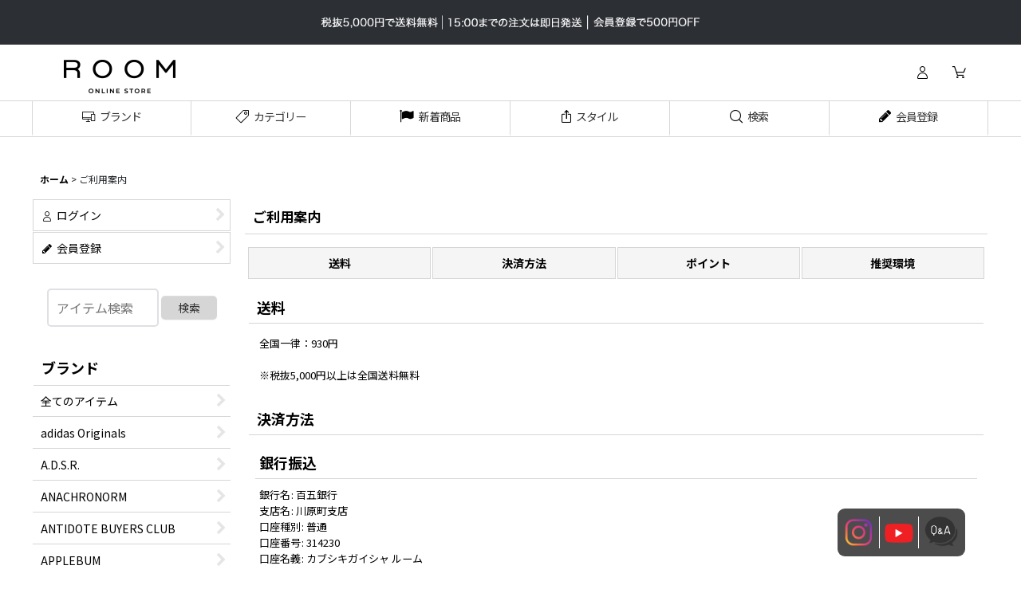

--- FILE ---
content_type: text/html; charset=UTF-8
request_url: https://www.room-onlinestore.jp/help
body_size: 19281
content:
<!DOCTYPE html><html lang="ja" class="responsive use_hover column_layout wide_layout touch004 ocnk001 ocnk002 ocnk003 ocnk005 ocnk006 ocnk007 ocnk008 ocnk009 ocnk010 ocnk012 ocnk013 ocnk014 ocnk016 ocnk018 ocnk020 ocnk021 ocnk022 ocnk023 ocnk027 ocnk029 ocnk030 ocnk036 ocnk038 ocnk041 ocnk044 ocnk046 ocnk047">
<head>
    <meta charset="utf-8" />
    <title>ご利用案内ページ｜ROOM ONLINE STORE</title>
    <meta name="keywords" content="ROOM ONLINE STORE,ご利用案内" />
    <meta name="description" content="ROOM ONLINE STOREのご利用案内ページ。" />
    <meta name="viewport" content="width=device-width, initial-scale=1.0, user-scalable=yes, viewport-fit=cover" />
    <meta name="format-detection" content="telephone=no" />
    <meta name="apple-touch-fullscreen" content="YES" />
    <link rel="alternate" type="application/rss+xml" title="RSS" href="https://www.room-onlinestore.jp/rss/rss.php" />
    <link rel="canonical" href="https://www.room-onlinestore.jp/help" />
    <link href="https://www.room-onlinestore.jp/res/font/icon_font/ocnkiconf.min.css?v=11" rel="stylesheet">
    <link href="https://www.room-onlinestore.jp/res/touch001/style/ocnk.min.css?v=72" rel="stylesheet" />
    <link href="https://www.room-onlinestore.jp/res/touch001/style/addcustom.min.css?v=39" rel="stylesheet" />
    <link href="https://www.room-onlinestore.jp/res/touch004/style/template.css?1811011563" rel="stylesheet" />
    <link href="https://www.room-onlinestore.jp/data/room-onlinestore/responsive/20210812072356dfd807.css?1758175879" rel="stylesheet" />
    <script src="https://www.room-onlinestore.jp/res/touch004/js/jquery.min.js?1517808840"></script>
<meta name="google-site-verification" content="89Iz6fO5Aqgye4qsN97KyxUcut4ZmDVyZOW8YrvzVxo" />

<meta name="google-site-verification" content="89Iz6fO5Aqgye4qsN97KyxUcut4ZmDVyZOW8YrvzVxo" />

<!-- bxslider -->
<link rel="stylesheet" type="text/css" href="//nexxdesign.jp/common/roomonlinestore/css/jquery.bxslider.css">
<script type="text/javascript" src="//nexxdesign.jp/common/roomonlinestore/js/jquery.bxslider.js"></script>
<script type="text/javascript">
$(document).ready(function(){
  $('.img-slide').bxSlider({
	  auto:true,
	  speed:1000,
	  pause:4000
	});
});
</script>
<!-- //bxslider -->

<link rel="shortcut icon" type="image/vnd.microsoft.icon" href="https://room-onlinestore_design.ocnk.net/data/room-onlinestore_design/image/favicon.ico">
<link rel="icon" type="image/vnd.microsoft.icon" href="https://room-onlinestore_design.ocnk.net/data/room-onlinestore_design/image/favicon.ico">
<link rel="apple-touch-icon" href="https://room-onlinestore_design.ocnk.net/data/room-onlinestore_design/image/apple-touch-icon-57x57.png">
<link rel="apple-touch-icon" href="https://room-onlinestore_design.ocnk.net/data/room-onlinestore_design/image/apple-touch-icon-60x60.png">
<link rel="apple-touch-icon" href="https://room-onlinestore_design.ocnk.net/data/room-onlinestore_design/image/apple-touch-icon-72x72.png">
<link rel="apple-touch-icon" href="https://room-onlinestore_design.ocnk.net/data/room-onlinestore_design/image/apple-touch-icon-76x76.png">
<link rel="apple-touch-icon" href="https://room-onlinestore_design.ocnk.net/data/room-onlinestore_design/image/apple-touch-icon-114x114.png">
<link rel="apple-touch-icon" href="https://room-onlinestore_design.ocnk.net/data/room-onlinestore_design/image/apple-touch-icon-120x120.png">
<link rel="apple-touch-icon" href="https://room-onlinestore_design.ocnk.net/data/room-onlinestore_design/image/apple-touch-icon-144x144.png">
<link rel="apple-touch-icon" href="https://room-onlinestore_design.ocnk.net/data/room-onlinestore_design/image/apple-touch-icon-152x152.png">
<link rel="apple-touch-icon" href="https://room-onlinestore_design.ocnk.net/data/room-onlinestore_design/image/apple-touch-icon-180x180.png">
<link rel="icon" type="image/png" href="https://room-onlinestore_design.ocnk.net/data/room-onlinestore_design/image/android-chrome-192x192.png">
<link rel="icon" type="image/png" href="https://room-onlinestore_design.ocnk.net/data/room-onlinestore_design/image/icon-48x48.png">
<link rel="icon" type="image/png" href="https://room-onlinestore_design.ocnk.net/data/room-onlinestore_design/image/icon-96x96.png">
<link rel="icon" type="image/png" href="https://room-onlinestore_design.ocnk.net/data/room-onlinestore_design/image/icon-160x160.png">
<link rel="icon" type="image/png" href="https://room-onlinestore_design.ocnk.net/data/room-onlinestore_design/image/icon-196x196.png">
<link rel="icon" type="image/png" href="https://room-onlinestore_design.ocnk.net/data/room-onlinestore_design/image/icon-16x16.png">
<link rel="icon" type="image/png" href="https://room-onlinestore_design.ocnk.net/data/room-onlinestore_design/image/icon-32x32.png">
<meta name="msapplication-TileColor">
<meta name="msapplication-TileImage">

<script src="/res/touch001/js/public/next-engine-variation-replacement.js"></script>
<script>NEXT_ENGINE_VARIATION_REPLACEMENT_TYPE = 2;</script>

<meta name="facebook-domain-verification" content="7nc63gjbdo7z0j06gbck5c2ucmkq2i" />
<script async src="https://www.googletagmanager.com/gtag/js?id=G-CB7KTFJQGW"></script>
<script>
  window.dataLayer = window.dataLayer || [];
  function gtag(){dataLayer.push(arguments);}
  gtag('js', new Date());
  gtag('config', 'G-CB7KTFJQGW');
</script>

<script type="text/javascript">
var ocnkPopupProtocol = location.protocol;

var popupService = {
    serverDomain: ocnkPopupProtocol + '//www.ocnk-popup.net',
    popup_shop_key: 'e9af9cfe54e3efdb5da9a6ed5381b90c5c7226f3d5cd7e754cbaa32fc2e7348c'
};

var ocnkPopupScript = document.createElement('script');
ocnkPopupScript.type = "text/javascript";
ocnkPopupScript.src = popupService.serverDomain + '/api/js/popup.min.js';
document.head.appendChild(ocnkPopupScript);

var ocnkPopupStyle = document.createElement('link');
ocnkPopupStyle.type = 'text/css';
ocnkPopupStyle.rel = 'stylesheet';
ocnkPopupStyle.href = popupService.serverDomain + '/api/css/popup.css';;
document.head.appendChild(ocnkPopupStyle);
</script>
</head>
<body class="help_page_body">
  <div id="container" class="jpn_version visitor use_side_menu has_left_side_menu">
    <div id="inner_container" class="vertical_stacking">
      <div id="main_wrapper" class="stacking_item">
    <header>
        <div id="header_wrapper" class="standard_header">
            <div id="header" class="header">
                <div class="copy center_aligned_copy fix_center">
<!-- 通常ヘッダー--><div class="header_banner"><a href="https://www.room-onlinestore.jp/register"><img src="https://www.room-onlinestore.jp/data/room-onlinestore/image/top_image/header_banner.png" alt="送料無料公式サイト"></a></div>
<!-- キャンペーン<div class="header_banner"><a href="https://www.room-onlinestore.jp/register"><img src="https://www.room-onlinestore.jp/data/room-onlinestore/image/top_image/header_banner_limited.png" alt="ポイントキャンペーン"></a></div>-->
                </div>
                <div id="header_area" class="fix_center">
                    <div id="inner_header" class="flex_layout flex_j_between flex_nowrap">
                        <div class="header_left menu_opener_box left_menu_opener_box">
<div class="header_nav">
    <ul class="inner_header_nav  flex_layout flex_nowrap inner_header_nav_column1 reset_list_style">
        <li class="header_nav_item wrapped_item h_side_menu_opener flex_layout empty_nav_label has_nav_icon" data-type="left">
            <a href="javascript:void(0);" class="nav_btn flex_layout flex_a_center" aria-label=" メニュー" role="button">
                <div class="nav_text flex_s_center">
                    <i class="fa ocnkiconf icon-ocnk-bars menu_nav_icon" aria-hidden="true"></i>

                    <span class="nav_label"></span>
                </div>
            </a>
        </li>
    </ul>
</div>
                        </div>
                        <div class="header_center center_shop_name">
                            <div class="shop_name_box compact_shop_name">
                                <div class="shoplogofree custom_space">
<a href="https://www.room-onlinestore.jp/"><img src="https://www.room-onlinestore.jp/data/room-onlinestore/image/room_onlinestore.png" width="200px" alt="ROOM ONLINE STORE（ルームオンラインストア）公式通販サイト"></a>
                                </div>
                            </div>
                        </div>
                        <div class="header_right header_nav_size2">
<div class="header_nav">
    <ul class="inner_header_nav  flex_layout flex_nowrap flex_j_end inner_header_nav_column2 reset_list_style">
        <li class="header_nav_item wrapped_item h_singin flex_layout empty_nav_label has_nav_icon">
            <a href="https://www.room-onlinestore.jp/member-login" class="nav_btn flex_layout flex_a_center secure_link" aria-label="ログイン">
                <div class="nav_text flex_s_center">
                    <i class="fa ocnkiconf icon-ocnk-user menu_nav_icon" aria-hidden="true"></i>

                    <span class="nav_label"></span>
                </div>
            </a>
        </li>
        <li class="header_nav_item wrapped_item h_cart flex_layout empty_nav_label has_nav_icon">
            <a href="https://www.room-onlinestore.jp/cart" class="nav_btn flex_layout flex_a_center" aria-label="カート">
                <div class="nav_text flex_s_center">
                    <i class="fa ocnkiconf icon-ocnk-cart menu_nav_icon" aria-hidden="true"><span class="cart_qty"></span></i>

                    <span class="nav_label"></span>
                </div>
            </a>
        </li>
    </ul>
</div>
                        </div>
                    </div>
<div class="search_bar hidden_search_bar has_header_right_size2 header_search_bar">
    <div class="inner_search_bar fix_center">
                                    <div class="search form_data" itemscope="itemscope" itemtype="http://schema.org/WebSite">
                                <meta itemprop="url" content="https://www.room-onlinestore.jp" />
                                <form class="search_form" method="get" action="https://www.room-onlinestore.jp/product-list" role="search" itemprop="potentialAction" itemscope="itemscope" itemtype="http://schema.org/SearchAction">
                                    <meta itemprop="target" content="https://www.room-onlinestore.jp/product-list/?keyword={keyword}" />
                                    <input type="hidden" name="search_tmp" value="検索">                                    <input type="search" class="search_box" name="keyword" value="" placeholder="アイテム検索" itemprop="query-input" />
                                    <span class="global_btn">
                                        <button type="submit" class="searchinput btn_color_common btn_size_small vami" name="Submit" value="検索">
                                            <span class="button_head_space"></span>
                                            <span class="button_text">検索</span>
                                            <span class="button_end_space"></span>
                                        </button>

                                    </span>
                                </form>
                            </div>

        <span class="close_btn_box">
            <a href="javascript:void(0);" class="search_close icon_btn" aria-label="キャンセル" role="button">
                <span class="close_btn"><i class="fa fa-times" aria-hidden="true"></i></span>
            </a>
        </span>
    </div>
</div>
                </div>
            </div>

            <nav class="header_global_nav">
<div class="global_nav column6">
    <ul class="inner_global_nav  flex_layout flex_nowrap fix_center reset_list_style">
        <li class="global_nav_item wrapped_item g_category flex_layout has_nav_icon">
            <a href="https://www.room-onlinestore.jp/category" class="nav_btn flex_layout flex_a_center">
                <div class="nav_text flex_s_center">
                    <i class="fa ocnkiconf icon-ocnk-device menu_nav_icon" aria-hidden="true"></i>

                    <span class="nav_label">ブランド</span>
                </div>
            </a>
        </li>
        <li class="global_nav_item wrapped_item g_group flex_layout has_nav_icon">
            <a href="https://www.room-onlinestore.jp/group" class="nav_btn flex_layout flex_a_center">
                <div class="nav_text flex_s_center">
                    <i class="fa ocnkiconf icon-ocnk-tagline menu_nav_icon" aria-hidden="true"></i>

                    <span class="nav_label">カテゴリー</span>
                </div>
            </a>
        </li>
        <li class="global_nav_item wrapped_item item_list_link g_newitem flex_layout has_nav_icon">
            <a href="https://www.room-onlinestore.jp/new" class="nav_btn flex_layout flex_a_center">
                <div class="nav_text flex_s_center">
                    <i class="fa fa-flag menu_nav_icon" aria-hidden="true"></i>

                    <span class="nav_label">新着商品</span>
                </div>
            </a>
        </li>
        <li class="global_nav_item wrapped_item g_diary flex_layout has_nav_icon">
            <a href="https://www.room-onlinestore.jp/diary" class="nav_btn flex_layout flex_a_center">
                <div class="nav_text flex_s_center">
                    <i class="fa ocnkiconf icon-ocnk-ishare menu_nav_icon" aria-hidden="true"></i>

                    <span class="nav_label">スタイル</span>
                </div>
            </a>
        </li>
        <li class="global_nav_item wrapped_item g_search flex_layout has_nav_icon search_bar_opener">
            <a href="javascript:void(0);" class="nav_btn flex_layout flex_a_center" aria-haspopup="true" role="button">
                <div class="nav_text flex_s_center">
                    <i class="fa ocnkiconf icon-ocnk-search menu_nav_icon" aria-hidden="true"></i>

                    <span class="nav_label">検索</span>
                </div>
            </a>
        </li>
        <li class="global_nav_item wrapped_item g_register flex_layout has_nav_icon">
            <a href="https://www.room-onlinestore.jp/register" class="nav_btn flex_layout flex_a_center secure_link">
                <div class="nav_text flex_s_center">
                    <i class="fa fa-pencil menu_nav_icon" aria-hidden="true"></i>

                    <span class="nav_label">会員登録</span>
                </div>
            </a>
        </li>
    </ul>
</div>
            </nav>

            <div class="popup_base popup_base_menu fix_center">
                <div class="popup_nav_area popup_primal_menu hidden_nav_area fix_center" aria-hidden="true" aria-expanded="false" role="dialog">
                    <div class="inner_popup_nav_area popup_nav_box fix_center">
                        <div class="upper_popup_nav">
<div class="header_font_setting">
    <div class="font_setting">
        <span class="set_font_title">文字サイズ<span class="colon">:</span></span>
        <span class="set_font_normal"></span><span class="set_font_large"></span>
    </div>
</div>
                        </div>
<div class="popup_nav column1">
    <ul class="inner_popup_nav  flex_layout advanced_flex_wrap padfix reset_list_style" data-inner=".nav_text">
        <li class="popup_nav_item wrapped_item t_home flex_layout has_nav_icon">
            <a href="https://www.room-onlinestore.jp/" class="nav_btn flex_layout flex_a_center">
                <div class="nav_text flex_s_center">
                    <i class="fa ocnkiconf icon-ocnk-change menu_nav_icon" aria-hidden="true"></i>
                    <i class="fa fa-chevron-right right_side_nav_icon chevron_right_icon" aria-hidden="true"></i>

                    <span class="nav_label">ホーム</span>
                </div>
            </a>
        </li>
        <li class="popup_nav_item wrapped_item t_cart flex_layout has_nav_icon">
            <a href="https://www.room-onlinestore.jp/cart" class="nav_btn flex_layout flex_a_center">
                <div class="nav_text flex_s_center">
                    <i class="fa ocnkiconf icon-ocnk-cart menu_nav_icon" aria-hidden="true"><span class="cart_qty"></span></i>
                    <i class="fa fa-chevron-right right_side_nav_icon chevron_right_icon" aria-hidden="true"></i>

                    <span class="nav_label">カート</span>
                </div>
            </a>
        </li>
        <li class="popup_nav_item wrapped_item t_register flex_layout has_nav_icon">
            <a href="https://www.room-onlinestore.jp/register" class="nav_btn flex_layout flex_a_center secure_link">
                <div class="nav_text flex_s_center">
                    <i class="fa fa-pencil menu_nav_icon" aria-hidden="true"></i>
                    <i class="fa fa-chevron-right right_side_nav_icon chevron_right_icon" aria-hidden="true"></i>

                    <span class="nav_label">会員登録</span>
                </div>
            </a>
        </li>
        <li class="popup_nav_item wrapped_item t_singin flex_layout has_nav_icon">
            <a href="https://www.room-onlinestore.jp/member-login" class="nav_btn flex_layout flex_a_center secure_link">
                <div class="nav_text flex_s_center">
                    <i class="fa ocnkiconf icon-ocnk-user menu_nav_icon" aria-hidden="true"></i>
                    <i class="fa fa-chevron-right right_side_nav_icon chevron_right_icon" aria-hidden="true"></i>

                    <span class="nav_label">ログイン</span>
                </div>
            </a>
        </li>
        <li class="popup_nav_item wrapped_item t_search flex_layout has_nav_icon search_bar_opener">
            <a href="javascript:void(0);" class="nav_btn flex_layout flex_a_center" aria-haspopup="true" role="button">
                <div class="nav_text flex_s_center">
                    <i class="fa ocnkiconf icon-ocnk-search menu_nav_icon" aria-hidden="true"></i>
                    <i class="fa fa-chevron-right right_side_nav_icon chevron_right_icon" aria-hidden="true"></i>

                    <span class="nav_label">アイテム検索</span>
                </div>
            </a>
        </li>
        <li class="popup_nav_item wrapped_item t_category flex_layout has_nav_icon">
            <a href="https://www.room-onlinestore.jp/category" class="nav_btn flex_layout flex_a_center">
                <div class="nav_text flex_s_center">
                    <i class="fa ocnkiconf icon-ocnk-device menu_nav_icon" aria-hidden="true"></i>
                    <i class="fa fa-chevron-right right_side_nav_icon chevron_right_icon" aria-hidden="true"></i>

                    <span class="nav_label">ブランド</span>
                </div>
            </a>
        </li>
        <li class="popup_nav_item wrapped_item item_list_link t_newitem flex_layout has_nav_icon">
            <a href="https://www.room-onlinestore.jp/new" class="nav_btn flex_layout flex_a_center">
                <div class="nav_text flex_s_center">
                    <i class="fa fa-flag menu_nav_icon" aria-hidden="true"></i>
                    <i class="fa fa-chevron-right right_side_nav_icon chevron_right_icon" aria-hidden="true"></i>

                    <span class="nav_label">NEW ARRIVAL</span>
                </div>
            </a>
        </li>
        <li class="popup_nav_item wrapped_item t_recommend flex_layout has_nav_icon">
            <a href="https://www.room-onlinestore.jp/pickup" class="nav_btn flex_layout flex_a_center">
                <div class="nav_text flex_s_center">
                    <i class="fa ocnkiconf icon-ocnk-salefill menu_nav_icon" aria-hidden="true"></i>
                    <i class="fa fa-chevron-right right_side_nav_icon chevron_right_icon" aria-hidden="true"></i>

                    <span class="nav_label">おすすめアイテム</span>
                </div>
            </a>
        </li>
        <li class="popup_nav_item wrapped_item item_list_link t_ranking flex_layout has_nav_icon">
            <a href="https://www.room-onlinestore.jp/ranking" class="nav_btn flex_layout flex_a_center">
                <div class="nav_text flex_s_center">
                    <i class="fa fa-trophy menu_nav_icon" aria-hidden="true"></i>
                    <i class="fa fa-chevron-right right_side_nav_icon chevron_right_icon" aria-hidden="true"></i>

                    <span class="nav_label">RANKING</span>
                </div>
            </a>
        </li>
        <li class="popup_nav_item wrapped_item t_info flex_layout has_nav_icon">
            <a href="https://www.room-onlinestore.jp/info" class="nav_btn flex_layout flex_a_center">
                <div class="nav_text flex_s_center">
                    <i class="fa ocnkiconf icon-ocnk-textline menu_nav_icon" aria-hidden="true"></i>
                    <i class="fa fa-chevron-right right_side_nav_icon chevron_right_icon" aria-hidden="true"></i>

                    <span class="nav_label">特定商取引法表示</span>
                </div>
            </a>
        </li>
        <li class="popup_nav_item wrapped_item t_help flex_layout nav_on has_nav_icon">
            <a href="https://www.room-onlinestore.jp/help" class="nav_btn flex_layout flex_a_center">
                <div class="nav_text flex_s_center">
                    <i class="fa ocnkiconf icon-ocnk-truckyen menu_nav_icon" aria-hidden="true"></i>
                    <i class="fa fa-chevron-right right_side_nav_icon chevron_right_icon" aria-hidden="true"></i>

                    <span class="nav_label">ご利用案内</span>
                </div>
            </a>
        </li>
        <li class="popup_nav_item wrapped_item t_contact flex_layout has_nav_icon">
            <a href="https://www.room-onlinestore.jp/contact" class="nav_btn flex_layout flex_a_center secure_link">
                <div class="nav_text flex_s_center">
                    <i class="fa fa-envelope-o menu_nav_icon" aria-hidden="true"></i>
                    <i class="fa fa-chevron-right right_side_nav_icon chevron_right_icon" aria-hidden="true"></i>

                    <span class="nav_label">お問合せ</span>
                </div>
            </a>
        </li>
    </ul>
</div>
                        <div class="lower_popup_nav">
                        </div>
                        <div class="nav_close_box">
                            <a href="javascript:void(0);" class="nav_close" aria-label="閉じる" role="button"><span class="nav_close_btn"><i class="fa fa-times" aria-hidden="true"></i></span></a>
                        </div>
                        <a class="close_btn_box icon_btn" href="javascript:void(0);" aria-label="閉じる" role="button">
                            <span class="close_btn">
                                <i class="fa fa-times" aria-hidden="true"></i>
                            </span>
                        </a>
                    </div>
                </div>
            </div>

        </div>
    </header>

        <div id="contents" class="layout_2_col standard_contents">

    <div class="breadcrumb_area fix_center">
    <ol class="breadcrumb_list" itemscope itemtype="https://schema.org/BreadcrumbList">
        <li class="breadcrumb_nav breadcrumb_nav1" itemprop="itemListElement" itemscope itemtype="https://schema.org/ListItem">
            <a href="https://www.room-onlinestore.jp/" itemprop="item">
                <span class="breadcrumb_text" itemprop="name">ホーム</span>
            </a>
            <meta itemprop="position" content="1">
        </li>
        <li class="breadcrumb_nav" itemprop="itemListElement" itemscope itemtype="https://schema.org/ListItem">
            <span class="gt">&gt;</span>
                <span class="thispage" itemprop="name">ご利用案内</span>
            <meta itemprop="position" content="2">
        </li>
    </ol>
</div>
        <div id="inner_contents" class="clearfix fix_center">
          <div id="maincol">
            <main id="main_container">
              <div id="inner_main_container">
                <section>
                  <div class="page_box help">
                                <div class="page_title">
                                    <h2>
                                        <span class="title_head_space"></span>
                                        <span class="title_text">ご利用案内</span>
                                        <span class="title_end_space"></span>

                                    </h2>
                                </div>

                    <div class="page_contents help_contents help_regular_contents">
                      <div class="inner_page_contents">
                        <div class="help_navigation anchor_nav_area">
                          <div class="flex_layout flex_wrap reset_list_style" data-adjustment="off">
                                                        <div class="help_shipping_btn_box wrapped_item flex_layout">
                              <a href="#help_charge" class="help_shipping_btn flex_layout flex_a_center flex_j_center anchor_link nav_btn">
                                <div class="nav_text flex_s_center"><span class="anchor_nav_head_space"></span>送料<span class="anchor_nav_end_space"></span></div>
                              </a>
                            </div>
                                                        <div class="help_pay_btn_box wrapped_item flex_layout">
                              <a href="#help_payment" class="help_pay_btn flex_layout flex_a_center flex_j_center anchor_link nav_btn">
                                <div class="nav_text flex_s_center"><span class="anchor_nav_head_space"></span>決済方法<span class="anchor_nav_end_space"></span></div>
                              </a>
                            </div>
                                                        <div class="help_point_btn_box wrapped_item flex_layout">
                              <a href="#help_point" class="help_point_btn flex_layout flex_a_center flex_j_center anchor_link nav_btn">
                                <div class="nav_text flex_s_center"><span class="anchor_nav_head_space"></span>ポイント<span class="anchor_nav_end_space"></span></div>
                              </a>
                            </div>
                                                        <div class="help_environment_btn_box wrapped_item flex_layout">
                              <a href="#help_spec" class="help_environment_btn flex_layout flex_a_center flex_j_center anchor_link nav_btn">
                                <div class="nav_text flex_s_center"><span class="anchor_nav_head_space"></span>推奨環境<span class="anchor_nav_end_space"></span></div>
                              </a>
                            </div>
                                                      </div>
                        </div>
                                        <section id="02">
                                            <div id="help_charge" class="contents_box">
                                                <div class="section_title">
                                                    <h3>
                                                        <span class="title_head_space"></span>
                                                        <span class="title_text">送料</span>
                                                        <span class="title_end_space"></span>
                                                    </h3>
                                                </div>
                                                <div id="charge_contents" class="inner_contents_box help_charge_free">
                                                    <div class="help_data help_charge_free_data custom_space">
全国一律：930円<br />
<br />
※税抜5,000円以上は全国送料無料
                                                    </div>
                                                </div>
                                            </div>
                                        </section>
                                        <section id="03">
                                            <div id="help_payment" class="contents_box">
                                                <div class="section_title">
                                                    <h3>
                                                        <span class="title_head_space"></span>
                                                        <span class="title_text">決済方法</span>
                                                        <span class="title_end_space"></span>
                                                    </h3>
                                                </div>
                                                <div id="payment_contents" class="inner_contents_box">

<section>
    <div id="payment_bank" class="help_payment">
        <div class="section_title">
            <h4>
                <span class="title_head_space"></span>
                <span class="title_text">銀行振込</span>
                <span class="title_end_space"></span>
            </h4>
        </div>
        <div class="help_data help_payment_data">
            <p>
                <span class="data_label">銀行名<span class="colon">:</span></span>
                <span class="data_value">百五銀行</span>
            </p>
            <p>
                <span class="data_label">支店名<span class="colon">:</span></span>
                <span class="data_value">川原町支店</span>
            </p>
            <p>
                <span class="data_label">口座種別<span class="colon">:</span></span>
                <span class="data_value">普通</span>
            </p>
            <p>
                <span class="data_label">口座番号<span class="colon">:</span></span>
                <span class="data_value">314230</span>
            </p>
            <p>
                <span class="data_label">口座名義<span class="colon">:</span></span>
                <span class="data_value">カブシキガイシャ ルーム</span>
            </p>
        </div>
        <div class="help_data help_payment_free custom_space">
ご購入日を含む3日以内にこちらの口座までご入金ください。<br />
ご入金が確認でき次第商品を発送させていただきます。<br />
お振込の際にかかる手数料はお客様のご負担とさせていただきますのでご了承ください。<br />
ご入金日によってはご希望の到着日時通りにお届けできない場合もございますので予めご了承ください。<br />
ご入金の確認メールは送信しておりませんので発送完了メールにてご確認ください。<br />
弊社の口座番号は6桁となります。<br />
7桁入力をしないといけない際には最初に0を付けてお試しください。
        </div>
    </div>
</section>
<section>
    <div id="payment_cod" class="help_payment">
        <div class="section_title">
            <h4>
                <span class="title_head_space"></span>
                <span class="title_text">代金引換</span>
                <span class="title_end_space"></span>
            </h4>
        </div>
        <div class="help_data help_payment_data">
            <p>業者はヤマト運輸を使用します。</p>
            <div class="data_table_box">
                <table class="data_table">
                    <caption><div class="table_caption"><span class="caption_text">代金引換手数料は下記のとおりです。 総お支払い金額(商品代＋送料＋代金引換手数料)に応じて、代金引換手数料が決まります。</span></div></caption>
                    <thead>
                        <tr>
                            <th class="cell_header postop cellcenter posleft" scope="col">総お支払い金額</th>
                            <th class="cell_header postop cellcenter posright" scope="col">手数料</th>
                        </tr>
                    </thead>
                    <tbody>
                        <tr>
                            <th class="cell_header cellnormal cellleft posleft" scope="row">0<span class="currency_label after_price">円</span>以上～10,000<span class="currency_label after_price">円</span>未満</th>
                            <td class="cell_data cellright posright"><span class="payment_price">330<span class="currency_label after_price">円</span></span></td>
                        </tr>
                        <tr>
                            <th class="cell_header cellnormal cellleft posleft" scope="row">10,000<span class="currency_label after_price">円</span>以上～30,000<span class="currency_label after_price">円</span>未満</th>
                            <td class="cell_data cellright posright"><span class="payment_price">440<span class="currency_label after_price">円</span></span></td>
                        </tr>
                        <tr>
                            <th class="cell_header cellnormal cellleft posleft" scope="row">30,000<span class="currency_label after_price">円</span>以上～100,000<span class="currency_label after_price">円</span>未満</th>
                            <td class="cell_data cellright posright"><span class="payment_price">660<span class="currency_label after_price">円</span></span></td>
                        </tr>
                        <tr>
                            <th class="cell_header cellnormal cellleft posleft" scope="row">100,000<span class="currency_label after_price">円</span>以上～300,000<span class="currency_label after_price">円</span>未満</th>
                            <td class="cell_data cellright posright"><span class="payment_price">1,100<span class="currency_label after_price">円</span></span></td>
                        </tr>
                        <tr>
                            <th class="cell_header cellnormal cellleft posleft posbottom" scope="row">300,000<span class="currency_label after_price">円</span>以上～500,000<span class="currency_label after_price">円</span>未満</th>
                            <td class="cell_data cellright posright posbottom"><span class="payment_price">2,200<span class="currency_label after_price">円</span></span></td>
                        </tr>
                    </tbody>
                </table>
            </div>
        </div>
        <div class="help_data help_payment_free custom_space">
代金引換払いには現金・クレジットカード・電子マネーがご利用頂けます。<br />
<br />
<img src="https://www.yamatofinancial.jp/logobr/images/taku_col_logo.gif" width="110" height="20" border="0" alt="宅急便コレクト"><br />
<img src="https://www.yamatofinancial.jp/logobr/images/pay_card.gif" width="490" height="143" border="0" alt="宅急便コレクト お届け時カード払い"><br />
<img src="https://www.yamatofinancial.jp/logobr/images/pay_dm.gif" width="490" height="117" border="0" alt="宅急便コレクト お届け時電子マネー払い"><br />
<br />
※代金引換払いのヤマト運輸での保管期限は発送日を含む1週間以内となります。<br />
期限を越えると返送となってしまいますので必ず期限内にお受けとりください。<br />
お受取いただけない場合は当店に返送された日を含む3日以内に往復分の送料1,860円と梱包資材代100円を頂戴致します。
        </div>
    </div>
</section>
<section>
    <div id="payment_card" class="help_payment">
        <div class="section_title">
            <h4>
                <span class="title_head_space"></span>
                <span class="title_text">クレジットカード</span>
                <span class="title_end_space"></span>
            </h4>
        </div>
        <div class="help_data help_payment_free custom_space">
クロネコwebコレクトによる安心・安全なカート内カード決済です。<br />
お支払い回数は、「１回、2回、3回、5回、6回、10回、12回、15回、18回、20回、24回、リボ払い」よりお選びいただけます。<br />
※お客様のご契約内容や一部カードによっては、分割払いなどのご利用ができない場合があります。<br />
<br />
会員登録をしていただくとカード情報の保存ができ、次回から簡単にお買い物をお楽しみ頂けます。<br />
<br />
<img src="https://www.yamatofinancial.jp/logobr/images/web_pay_card.gif" width="490" height="171" border="0" alt="クロネコwebコレクト クレジットカード払い">        </div>
    </div>
</section><section>
    <div id="payment_after" class="help_payment">
        <div class="section_title">
            <h4>
                <span class="title_head_space"></span>
                <span class="title_text">後払い</span>
                <span class="title_end_space"></span>
            </h4>
        </div>
        <div class="help_data help_payment_free custom_space">
商品の到着を確認してから「コンビニ」「郵便局」「auかんたん決済」で後払いできる安心・簡単なお支払い方法です。<br />
商品到着後1週間ほどでヤマトクレジットファイナンス株式会社より請求書が届きます。<br />
手数料440円でご利用いただけます。<br />
税抜50,000円以上のご利用はできません。<br />
<br />
詳細はこちらのサイトでご確認ください。<br />
<a href="http://www.yamato-credit-finance.co.jp/afterpayment/afterpayment.html" target="_blank">http://www.yamato-credit-finance.co.jp/afterpayment/afterpayment.html</a>
        </div>
    </div>
</section>
<section>
    <div id="payment_rakuten" class="help_payment">
        <div class="section_title">
            <h4>
                <span class="title_head_space"></span>
                <span class="title_text">楽天ペイ</span>
                <span class="title_end_space"></span>
            </h4>
        </div>
        <div class="help_data help_payment_free custom_space">
楽天会員の方で、クレジットカード情報を登録されている方は、楽天ペイを利用してご購入いただけます。<br />
<br />
<a href='https://checkout.rakuten.co.jp/shopping/' target='_blank'><img alt='楽天ID決済' src='https://checkout.rakuten.co.jp/p/common/img/img_cardface_v7.gif?0a396a83e07aaf5bed14702130d2897f' border='0'></a><br />
<br />
楽天ペイとは、楽天会員の方が楽天グループ以外のサイトでも「あんしん」「簡単」「便利」に、お支払いをすることができるサービスです。<br />
お支払い額に応じて楽天スーパーポイントを貯めることも、使うこともできます。<br />
当店の会員サービス（ポイントやクーポンのご利用）と併用していただくことはできません。<br />
<br />
※注意事項<br />
<br />
ショップページにログインしてからカートへ商品を入れた場合、楽天ペイは選択できません。<br />
楽天ペイの決済画面へ移行後、決済を完了せずに画面から離脱してしまうと決済未完了となってしまいます。<br />
オンラインストア上は完売となってしまいますが、在庫は1時間前後で再度オンラインストアにアップされますのでカートへ入れてご購入ください。
        </div>
    </div>
</section>
<section>
    <div id="payment_amazonpay" class="help_payment">
        <div class="section_title">
            <h4>
                <span class="title_head_space"></span>
                <span class="title_text">Amazon Pay</span>
                <span class="title_end_space"></span>
            </h4>
        </div>
        <div class="help_data help_payment_free custom_space">
Amazon.co.jpアカウントにご登録の住所、クレジットカード情報を利用して簡単にご購入していただけます。<br />
ご購入商品をカートに入れ、カートページ内”Amazonアカウントでお支払い”のボタンよりお進みください。<br />
お支払い額に応じてROOM ONLINE STOREのポイントを貯めることも、使うこともできます。
        </div>
    </div>
</section>

<section>
    <div id="payment_paypay" class="help_payment">
        <div class="section_title">
            <h4>
                <span class="title_head_space"></span>
                <span class="title_text">PayPayオンライン</span>
                <span class="title_end_space"></span>
            </h4>
        </div>
        <div class="help_data help_payment_free custom_space">
PayPayオンライン決済です。<br />
PayPayを使用してお支払いいただくことができます。<br />
お支払い額に応じてPayPayが定める還元率で還元されます。<br />
<br />
※注意事項<br />
<br />
PayPayの決済画面へ移行する前に必ず残高の確認をしてください。<br />
<br />
PayPayの決済画面へ移行後、決済を完了せずに画面から離脱してしまうと決済未完了となってしまいます。<br />
オンラインストア上は完売となってしまいますが、在庫はご用意できておりますので「PAYPAYのお支払いに関して」というタイトルのメールが届き次第再度カートへ入れてご購入ください。（営業時間外は翌営業日のご連絡となります）<br />
<br />
システムの都合上ご購入完了後もオンラインストアの購入履歴には反映されず、自動送信の受注完了メールも届かない場合がございます。<br />
PayPayの残高がご購入金額分減っていたら決済は完了しております。
        </div>
    </div>
</section>
                                                </div>
                                            </div>
                                        </section>
                                        <section id="05">
                                            <div id="help_point" class="contents_box">
                                                <div class="section_title">
                                                    <h3>
                                                        <span class="title_head_space"></span>
                                                        <span class="title_text">ポイント</span>
                                                        <span class="title_end_space"></span>
                                                    </h3>
                                                </div>
                                                <div id="point_contents" class="inner_contents_box">
                                                    <div class="help_point">
                                                        <div class="help_data help_point_data custom_space">
当店で会員登録をして頂いたお客様はポイントサービスをご利用頂けます。<br />
<br />
お買い上げ100円(税抜)につき1%を還元させて頂きます。1%が付与され、1ポイント1円としてご利用して頂けます。<br />
<br />
会員登録完了後にはそのまますぐにご利用して頂けるポイントを500ポイント分付与させて頂きますので、是非会員登録をしてお買い物をお楽しみください。（新規会員登録後に再度ログインして頂くと500ポイントが付与されます。）<br />
<br />
ポイントの有効期限は無期限となっており、いつでもご利用して頂けます。<br />
<br />
商品がキャンセルになった場合はその商品に対するポイントは取り消しとさせて頂きます。<br />
<br />
店頭とオンラインストアーのポイントは共通となりますので、会員様はどちらでお買い物をする際にもご利用して頂くことができます。<br />
<br />
その他当店のサービスに関しての詳細は下記ページをご覧ください。<br />
<a href="https://www.room-onlinestore.jp/page/9">会員特典一覧へ ＞</a>
                                                        </div>
                                                    </div>
                                                </div>
                                            </div>
                                        </section>
                                        <section id="08">
                                            <div id="help_spec" class="contents_box">
                                                <div class="section_title">
                                                    <h3>
                                                        <span class="title_head_space"></span>
                                                        <span class="title_text">推奨環境</span>
                                                        <span class="title_end_space"></span>
                                                    </h3>
                                                </div>
                                                <div id="spec_contents" class="inner_contents_box">
                                                    <div id="spec1" class="help_spec">
                                                        <div class="help_data help_spec_data">
                                                            <dl>
                                                                <dt>利用ブラウザについて</dt>
                                                                <dd>
                                                                    <p class="help_spec_ios box_padding"><span class="help_spec_device">iOS 16.7.10以上<span class="colon">:</span></span> <span class="help_spec_browser_safari">Safari</span></p>
                                                                    <p class="help_spec_android box_padding"><span class="help_spec_device">Android<span class="colon">:</span></span> <span class="help_spec_browser_chrome">Chrome</span></p>
                                                                    <p class="help_spec_windows box_padding"><span class="help_spec_device">Windows<span class="colon">:</span></span> <span class="help_spec_browser_ie">Microsoft Edge</span><span class="help_spec_browser_firefox"><span class="comma_separator">, </span>Firefox</span><span class="help_spec_browser_chrome"><span class="comma_separator">, </span>Google Chrome</span></p>
                                                                    <p class="help_spec_mac box_padding"><span class="help_spec_device">Mac macOS 13以上<span class="colon">:</span></span> <span class="help_spec_browser_safari">Safari</span><span class="help_spec_browser_firefox"><span class="comma_separator">, </span>Firefox</span><span class="help_spec_browser_chrome"><span class="comma_separator">, </span>Google Chrome</span></p>
                                                                </dd>
                                                            </dl>
                                                        </div>
                                                    </div>
                                                    <div id="spec2" class="help_spec">
                                                        <div class="help_data help_spec_data">
                                                            <dl>
                                                                <dt>Cookie(クッキー)</dt>
                                                                <dd>Cookieを「無効」に設定されている場合は、Cookieを「有効」に設定してご利用ください。</dd>
                                                            </dl>
                                                        </div>
                                                    </div>
                                                    <div id="spec3" class="help_spec">
                                                        <div class="help_data help_spec_data">
                                                            <dl>
                                                                <dt>SSL</dt>
                                                                <dd>
                                                                    <div class="clearfix">
                                                                        <p>このサイトではネット上でより安全にデータを送受信するために、SSLを利用しています。<br />SSLとは、インターネット上での送受信するデータを暗号化し、お客様のプライバシーを保護するシステムです。</p>
                                                                        <img src="https://www.room-onlinestore.jp/res/touch004/img/all/ssl_x2.gif" class="ssl_image" width="115" height="55" alt="SSL" />
                                                                    </div>
                                                                </dd>
                                                            </dl>
                                                        </div>
                                                    </div>
                                                </div>
                                            </div>
                                        </section>

                                    </div>
                                </div>

                            </div>
                        </section>

                    </div>
                </main>
            </div>

            <aside id="left_side_col" class="side_col">
                <div class="side_container has_toggle_menu_list">
                    <div class="inner_side_container">
                        <div class="side_box login_nav_box side_section">
<div class="side_nav column1 basic_nav">
    <ul class="inner_side_nav  inner_basic_nav flex_nowrap padfix reset_list_style" data-inner=".nav_text">
        <li class="basic_nav_item wrapped_item s_singin flex_layout has_nav_icon">
            <a href="https://www.room-onlinestore.jp/member-login" class="nav_btn flex_layout flex_a_center secure_link">
                <div class="nav_text flex_s_center">
                    <i class="fa ocnkiconf icon-ocnk-user menu_nav_icon" aria-hidden="true"></i>
                    <i class="fa fa-chevron-right right_side_nav_icon chevron_right_icon" aria-hidden="true"></i>

                    <span class="nav_label">ログイン</span>
                </div>
            </a>
        </li>
        <li class="basic_nav_item wrapped_item s_register flex_layout has_nav_icon">
            <a href="https://www.room-onlinestore.jp/register" class="nav_btn flex_layout flex_a_center secure_link">
                <div class="nav_text flex_s_center">
                    <i class="fa fa-pencil menu_nav_icon" aria-hidden="true"></i>
                    <i class="fa fa-chevron-right right_side_nav_icon chevron_right_icon" aria-hidden="true"></i>

                    <span class="nav_label">会員登録</span>
                </div>
            </a>
        </li>
    </ul>
</div>
                        </div>
                        <div class="side_box side_search_box side_section">
                            <div class="inner_side_search_box">
                            <div class="search form_data">
                                <form class="search_form" method="get" action="https://www.room-onlinestore.jp/product-list" role="search">
                                    <input type="hidden" name="search_tmp" value="検索">                                    <input type="search" class="search_box" name="keyword" value="" placeholder="アイテム検索" />
                                    <span class="global_btn">
                                        <button type="submit" class="searchinput btn_color_common btn_size_small vami" name="Submit" value="検索">
                                            <span class="button_head_space"></span>
                                            <span class="button_text">検索</span>
                                            <span class="button_end_space"></span>
                                        </button>

                                    </span>
                                </form>
                            </div>

                            </div>
                        </div>
                                                                                                                                                                                                                                                <section class="side_box category_nav_box side_section custom_toggle_box toggle_variable_box toggle_closed" data-speed="200">
                            <div class="section_title">
                                <a href="javascript:void(0);" class="title_toggle_link custom_toggle_button" role="button">
                                <h2>
                                    <span class="title_head_space"></span>
                                    <span class="title_text">ブランド</span>
                                    <span class="title_end_space"></span>
                                    <i class="fa fa-chevron-down right_side_nav_icon" aria-hidden="true"></i>
                                </h2>
                                </a>
                            </div>
                            <div class="custom_toggle_area">
                            <div class="side_itemlist_nav category_nav">
                                <ul class="menu_link_list inner_itemlist_nav toggle_menu_list">
                                    <li class="menu_link_item itemlist_nav_item all_items">
                                        <a href="https://www.room-onlinestore.jp/product-list" class="parental_menu_link item_list_link nav_btn">
                                            <span class="nav_space"></span>
                                            <i class="fa fa-chevron-right right_side_nav_icon chevron_right_icon" aria-hidden="true"></i>
                                            <span class="nav_label">全てのアイテム</span>
                                        </a>
                                    </li>
                                    <li class="menu_link_item itemlist_nav_item maincategory98">
                                        <a href="https://www.room-onlinestore.jp/product-list/98" class="parental_menu_link item_list_link nav_btn categorylink98">
                                            <div class="nav_text flex_s_center">
                                                <span class="nav_space"></span>
                                                <i class="fa fa-chevron-right right_side_nav_icon chevron_right_icon" aria-hidden="true"></i>
                                                <span class="nav_label">
                                                    adidas Originals
                                                </span>
                                            </div>
                                        </a>
                                    </li>
                                    <li class="menu_link_item itemlist_nav_item maincategory79">
                                        <a href="https://www.room-onlinestore.jp/product-list/79" class="parental_menu_link item_list_link nav_btn categorylink79">
                                            <div class="nav_text flex_s_center">
                                                <span class="nav_space"></span>
                                                <i class="fa fa-chevron-right right_side_nav_icon chevron_right_icon" aria-hidden="true"></i>
                                                <span class="nav_label">
                                                    A.D.S.R.
                                                </span>
                                            </div>
                                        </a>
                                    </li>
                                    <li class="menu_link_item itemlist_nav_item maincategory114">
                                        <a href="https://www.room-onlinestore.jp/product-list/114" class="parental_menu_link item_list_link nav_btn categorylink114">
                                            <div class="nav_text flex_s_center">
                                                <span class="nav_space"></span>
                                                <i class="fa fa-chevron-right right_side_nav_icon chevron_right_icon" aria-hidden="true"></i>
                                                <span class="nav_label">
                                                    ANACHRONORM
                                                </span>
                                            </div>
                                        </a>
                                    </li>
                                    <li class="menu_link_item itemlist_nav_item maincategory50">
                                        <a href="https://www.room-onlinestore.jp/product-list/50" class="parental_menu_link item_list_link nav_btn categorylink50">
                                            <div class="nav_text flex_s_center">
                                                <span class="nav_space"></span>
                                                <i class="fa fa-chevron-right right_side_nav_icon chevron_right_icon" aria-hidden="true"></i>
                                                <span class="nav_label">
                                                    ANTIDOTE BUYERS CLUB
                                                </span>
                                            </div>
                                        </a>
                                    </li>
                                    <li class="menu_link_item itemlist_nav_item maincategory7">
                                        <a href="https://www.room-onlinestore.jp/product-list/7" class="parental_menu_link item_list_link nav_btn categorylink7">
                                            <div class="nav_text flex_s_center">
                                                <span class="nav_space"></span>
                                                <i class="fa fa-chevron-right right_side_nav_icon chevron_right_icon" aria-hidden="true"></i>
                                                <span class="nav_label">
                                                    APPLEBUM
                                                </span>
                                            </div>
                                        </a>
                                    </li>
                                    <li class="menu_link_item itemlist_nav_item maincategory105">
                                        <a href="https://www.room-onlinestore.jp/product-list/105" class="parental_menu_link item_list_link nav_btn categorylink105">
                                            <div class="nav_text flex_s_center">
                                                <span class="nav_space"></span>
                                                <i class="fa fa-chevron-right right_side_nav_icon chevron_right_icon" aria-hidden="true"></i>
                                                <span class="nav_label">
                                                    BOWWOW
                                                </span>
                                            </div>
                                        </a>
                                    </li>
                                    <li class="menu_link_item itemlist_nav_item maincategory1">
                                        <a href="https://www.room-onlinestore.jp/product-list/1" class="parental_menu_link item_list_link nav_btn categorylink1">
                                            <div class="nav_text flex_s_center">
                                                <span class="nav_space"></span>
                                                <i class="fa fa-chevron-right right_side_nav_icon chevron_right_icon" aria-hidden="true"></i>
                                                <span class="nav_label">
                                                    CALEE
                                                </span>
                                            </div>
                                        </a>
                                    </li>
                                    <li class="menu_link_item itemlist_nav_item maincategory103">
                                        <a href="https://www.room-onlinestore.jp/product-list/103" class="parental_menu_link item_list_link nav_btn categorylink103">
                                            <div class="nav_text flex_s_center">
                                                <span class="nav_space"></span>
                                                <i class="fa fa-chevron-right right_side_nav_icon chevron_right_icon" aria-hidden="true"></i>
                                                <span class="nav_label">
                                                    CALIFOLKS
                                                </span>
                                            </div>
                                        </a>
                                    </li>
                                    <li class="menu_link_item itemlist_nav_item maincategory38">
                                        <a href="https://www.room-onlinestore.jp/product-list/38" class="parental_menu_link item_list_link nav_btn categorylink38">
                                            <div class="nav_text flex_s_center">
                                                <span class="nav_space"></span>
                                                <i class="fa fa-chevron-right right_side_nav_icon chevron_right_icon" aria-hidden="true"></i>
                                                <span class="nav_label">
                                                    CARHARTT WIP
                                                </span>
                                            </div>
                                        </a>
                                    </li>
                                    <li class="menu_link_item itemlist_nav_item maincategory55">
                                        <a href="https://www.room-onlinestore.jp/product-list/55" class="parental_menu_link item_list_link nav_btn categorylink55">
                                            <div class="nav_text flex_s_center">
                                                <span class="nav_space"></span>
                                                <i class="fa fa-chevron-right right_side_nav_icon chevron_right_icon" aria-hidden="true"></i>
                                                <span class="nav_label">
                                                    CHALLENGER
                                                </span>
                                            </div>
                                        </a>
                                    </li>
                                    <li class="menu_link_item itemlist_nav_item maincategory71">
                                        <a href="https://www.room-onlinestore.jp/product-list/71" class="parental_menu_link item_list_link nav_btn categorylink71">
                                            <div class="nav_text flex_s_center">
                                                <span class="nav_space"></span>
                                                <i class="fa fa-chevron-right right_side_nav_icon chevron_right_icon" aria-hidden="true"></i>
                                                <span class="nav_label">
                                                    CMF OUTDOOR GARMENT
                                                </span>
                                            </div>
                                        </a>
                                    </li>
                                    <li class="menu_link_item itemlist_nav_item maincategory45">
                                        <a href="https://www.room-onlinestore.jp/product-list/45" class="parental_menu_link item_list_link nav_btn categorylink45">
                                            <div class="nav_text flex_s_center">
                                                <span class="nav_space"></span>
                                                <i class="fa fa-chevron-right right_side_nav_icon chevron_right_icon" aria-hidden="true"></i>
                                                <span class="nav_label">
                                                    COOTIE PRODUCTIONS
                                                </span>
                                            </div>
                                        </a>
                                    </li>
                                    <li class="menu_link_item itemlist_nav_item maincategory52">
                                        <a href="https://www.room-onlinestore.jp/product-list/52" class="parental_menu_link item_list_link nav_btn categorylink52">
                                            <div class="nav_text flex_s_center">
                                                <span class="nav_space"></span>
                                                <i class="fa fa-chevron-right right_side_nav_icon chevron_right_icon" aria-hidden="true"></i>
                                                <span class="nav_label">
                                                    COOKMAN
                                                </span>
                                            </div>
                                        </a>
                                    </li>
                                    <li class="menu_link_item itemlist_nav_item maincategory5">
                                        <a href="https://www.room-onlinestore.jp/product-list/5" class="parental_menu_link item_list_link nav_btn categorylink5">
                                            <div class="nav_text flex_s_center">
                                                <span class="nav_space"></span>
                                                <i class="fa fa-chevron-right right_side_nav_icon chevron_right_icon" aria-hidden="true"></i>
                                                <span class="nav_label">
                                                    CUTRATE
                                                </span>
                                            </div>
                                        </a>
                                    </li>
                                    <li class="menu_link_item itemlist_nav_item maincategory111">
                                        <a href="https://www.room-onlinestore.jp/product-list/111" class="parental_menu_link item_list_link nav_btn categorylink111">
                                            <div class="nav_text flex_s_center">
                                                <span class="nav_space"></span>
                                                <i class="fa fa-chevron-right right_side_nav_icon chevron_right_icon" aria-hidden="true"></i>
                                                <span class="nav_label">
                                                    DELUXE
                                                </span>
                                            </div>
                                        </a>
                                    </li>
                                    <li class="menu_link_item itemlist_nav_item maincategory21">
                                        <a href="https://www.room-onlinestore.jp/product-list/21" class="parental_menu_link item_list_link nav_btn categorylink21">
                                            <div class="nav_text flex_s_center">
                                                <span class="nav_space"></span>
                                                <i class="fa fa-chevron-right right_side_nav_icon chevron_right_icon" aria-hidden="true"></i>
                                                <span class="nav_label">
                                                    DUMBO INCENSE
                                                </span>
                                            </div>
                                        </a>
                                    </li>
                                    <li class="menu_link_item itemlist_nav_item maincategory96">
                                        <a href="https://www.room-onlinestore.jp/product-list/96" class="parental_menu_link item_list_link nav_btn categorylink96">
                                            <div class="nav_text flex_s_center">
                                                <span class="nav_space"></span>
                                                <i class="fa fa-chevron-right right_side_nav_icon chevron_right_icon" aria-hidden="true"></i>
                                                <span class="nav_label">
                                                    exodus
                                                </span>
                                            </div>
                                        </a>
                                    </li>
                                    <li class="menu_link_item itemlist_nav_item maincategory99">
                                        <a href="https://www.room-onlinestore.jp/product-list/99" class="parental_menu_link item_list_link nav_btn categorylink99">
                                            <div class="nav_text flex_s_center">
                                                <span class="nav_space"></span>
                                                <i class="fa fa-chevron-right right_side_nav_icon chevron_right_icon" aria-hidden="true"></i>
                                                <span class="nav_label">
                                                    Hanes
                                                </span>
                                            </div>
                                        </a>
                                    </li>
                                    <li class="menu_link_item itemlist_nav_item maincategory102">
                                        <a href="https://www.room-onlinestore.jp/product-list/102" class="parental_menu_link item_list_link nav_btn categorylink102">
                                            <div class="nav_text flex_s_center">
                                                <span class="nav_space"></span>
                                                <i class="fa fa-chevron-right right_side_nav_icon chevron_right_icon" aria-hidden="true"></i>
                                                <span class="nav_label">
                                                    HIDE AND SEEK
                                                </span>
                                            </div>
                                        </a>
                                    </li>
                                    <li class="menu_link_item itemlist_nav_item maincategory92">
                                        <a href="https://www.room-onlinestore.jp/product-list/92" class="parental_menu_link item_list_link nav_btn categorylink92">
                                            <div class="nav_text flex_s_center">
                                                <span class="nav_space"></span>
                                                <i class="fa fa-chevron-right right_side_nav_icon chevron_right_icon" aria-hidden="true"></i>
                                                <span class="nav_label">
                                                    hobo
                                                </span>
                                            </div>
                                        </a>
                                    </li>
                                    <li class="menu_link_item itemlist_nav_item maincategory101">
                                        <a href="https://www.room-onlinestore.jp/product-list/101" class="parental_menu_link item_list_link nav_btn categorylink101">
                                            <div class="nav_text flex_s_center">
                                                <span class="nav_space"></span>
                                                <i class="fa fa-chevron-right right_side_nav_icon chevron_right_icon" aria-hidden="true"></i>
                                                <span class="nav_label">
                                                    HTC
                                                </span>
                                            </div>
                                        </a>
                                    </li>
                                    <li class="menu_link_item itemlist_nav_item maincategory76">
                                        <a href="https://www.room-onlinestore.jp/product-list/76" class="parental_menu_link item_list_link nav_btn categorylink76">
                                            <div class="nav_text flex_s_center">
                                                <span class="nav_space"></span>
                                                <i class="fa fa-chevron-right right_side_nav_icon chevron_right_icon" aria-hidden="true"></i>
                                                <span class="nav_label">
                                                    KIDILL
                                                </span>
                                            </div>
                                        </a>
                                    </li>
                                    <li class="menu_link_item itemlist_nav_item maincategory59">
                                        <a href="https://www.room-onlinestore.jp/product-list/59" class="parental_menu_link item_list_link nav_btn categorylink59">
                                            <div class="nav_text flex_s_center">
                                                <span class="nav_space"></span>
                                                <i class="fa fa-chevron-right right_side_nav_icon chevron_right_icon" aria-hidden="true"></i>
                                                <span class="nav_label">
                                                    Last Resort AB
                                                </span>
                                            </div>
                                        </a>
                                    </li>
                                    <li class="menu_link_item itemlist_nav_item maincategory66">
                                        <a href="https://www.room-onlinestore.jp/product-list/66" class="parental_menu_link item_list_link nav_btn categorylink66">
                                            <div class="nav_text flex_s_center">
                                                <span class="nav_space"></span>
                                                <i class="fa fa-chevron-right right_side_nav_icon chevron_right_icon" aria-hidden="true"></i>
                                                <span class="nav_label">
                                                    Liberaiders
                                                </span>
                                            </div>
                                        </a>
                                    </li>
                                    <li class="menu_link_item itemlist_nav_item maincategory115">
                                        <a href="https://www.room-onlinestore.jp/product-list/115" class="parental_menu_link item_list_link nav_btn categorylink115">
                                            <div class="nav_text flex_s_center">
                                                <span class="nav_space"></span>
                                                <i class="fa fa-chevron-right right_side_nav_icon chevron_right_icon" aria-hidden="true"></i>
                                                <span class="nav_label">
                                                    MADNESS
                                                </span>
                                            </div>
                                        </a>
                                    </li>
                                    <li class="menu_link_item itemlist_nav_item maincategory81">
                                        <a href="https://www.room-onlinestore.jp/product-list/81" class="parental_menu_link item_list_link nav_btn categorylink81">
                                            <div class="nav_text flex_s_center">
                                                <span class="nav_space"></span>
                                                <i class="fa fa-chevron-right right_side_nav_icon chevron_right_icon" aria-hidden="true"></i>
                                                <span class="nav_label">
                                                    MAGIC STICK
                                                </span>
                                            </div>
                                        </a>
                                    </li>
                                    <li class="menu_link_item itemlist_nav_item maincategory108">
                                        <a href="https://www.room-onlinestore.jp/product-list/108" class="parental_menu_link item_list_link nav_btn categorylink108">
                                            <div class="nav_text flex_s_center">
                                                <span class="nav_space"></span>
                                                <i class="fa fa-chevron-right right_side_nav_icon chevron_right_icon" aria-hidden="true"></i>
                                                <span class="nav_label">
                                                    MASSES
                                                </span>
                                            </div>
                                        </a>
                                    </li>
                                    <li class="menu_link_item itemlist_nav_item maincategory54">
                                        <a href="https://www.room-onlinestore.jp/product-list/54" class="parental_menu_link item_list_link nav_btn categorylink54">
                                            <div class="nav_text flex_s_center">
                                                <span class="nav_space"></span>
                                                <i class="fa fa-chevron-right right_side_nav_icon chevron_right_icon" aria-hidden="true"></i>
                                                <span class="nav_label">
                                                    MINEDENIM
                                                </span>
                                            </div>
                                        </a>
                                    </li>
                                    <li class="menu_link_item itemlist_nav_item maincategory69">
                                        <a href="https://www.room-onlinestore.jp/product-list/69" class="parental_menu_link item_list_link nav_btn categorylink69">
                                            <div class="nav_text flex_s_center">
                                                <span class="nav_space"></span>
                                                <i class="fa fa-chevron-right right_side_nav_icon chevron_right_icon" aria-hidden="true"></i>
                                                <span class="nav_label">
                                                    NEW ERA
                                                </span>
                                            </div>
                                        </a>
                                    </li>
                                    <li class="menu_link_item itemlist_nav_item maincategory117">
                                        <a href="https://www.room-onlinestore.jp/product-list/117" class="parental_menu_link item_list_link nav_btn categorylink117">
                                            <div class="nav_text flex_s_center">
                                                <span class="nav_space"></span>
                                                <i class="fa fa-chevron-right right_side_nav_icon chevron_right_icon" aria-hidden="true"></i>
                                                <span class="nav_label">
                                                    NICK GEAR
                                                </span>
                                            </div>
                                        </a>
                                    </li>
                                    <li class="menu_link_item itemlist_nav_item maincategory85">
                                        <a href="https://www.room-onlinestore.jp/product-list/85" class="parental_menu_link item_list_link nav_btn categorylink85">
                                            <div class="nav_text flex_s_center">
                                                <span class="nav_space"></span>
                                                <i class="fa fa-chevron-right right_side_nav_icon chevron_right_icon" aria-hidden="true"></i>
                                                <span class="nav_label">
                                                    NISHIMOTO IS THE MOUTH
                                                </span>
                                            </div>
                                        </a>
                                    </li>
                                    <li class="menu_link_item itemlist_nav_item maincategory116">
                                        <a href="https://www.room-onlinestore.jp/product-list/116" class="parental_menu_link item_list_link nav_btn categorylink116">
                                            <div class="nav_text flex_s_center">
                                                <span class="nav_space"></span>
                                                <i class="fa fa-chevron-right right_side_nav_icon chevron_right_icon" aria-hidden="true"></i>
                                                <span class="nav_label">
                                                    NOCHINO OPTICAL
                                                </span>
                                            </div>
                                        </a>
                                    </li>
                                    <li class="menu_link_item itemlist_nav_item maincategory89">
                                        <a href="https://www.room-onlinestore.jp/product-list/89" class="parental_menu_link item_list_link nav_btn categorylink89">
                                            <div class="nav_text flex_s_center">
                                                <span class="nav_space"></span>
                                                <i class="fa fa-chevron-right right_side_nav_icon chevron_right_icon" aria-hidden="true"></i>
                                                <span class="nav_label">
                                                    nonnative
                                                </span>
                                            </div>
                                        </a>
                                    </li>
                                    <li class="menu_link_item itemlist_nav_item maincategory84">
                                        <a href="https://www.room-onlinestore.jp/product-list/84" class="parental_menu_link item_list_link nav_btn categorylink84">
                                            <div class="nav_text flex_s_center">
                                                <span class="nav_space"></span>
                                                <i class="fa fa-chevron-right right_side_nav_icon chevron_right_icon" aria-hidden="true"></i>
                                                <span class="nav_label">
                                                    OLD JOE
                                                </span>
                                            </div>
                                        </a>
                                    </li>
                                    <li class="menu_link_item itemlist_nav_item maincategory95">
                                        <a href="https://www.room-onlinestore.jp/product-list/95" class="parental_menu_link item_list_link nav_btn categorylink95">
                                            <div class="nav_text flex_s_center">
                                                <span class="nav_space"></span>
                                                <i class="fa fa-chevron-right right_side_nav_icon chevron_right_icon" aria-hidden="true"></i>
                                                <span class="nav_label">
                                                    OOFOS
                                                </span>
                                            </div>
                                        </a>
                                    </li>
                                    <li class="menu_link_item itemlist_nav_item maincategory51">
                                        <a href="https://www.room-onlinestore.jp/product-list/51" class="parental_menu_link item_list_link nav_btn categorylink51">
                                            <div class="nav_text flex_s_center">
                                                <span class="nav_space"></span>
                                                <i class="fa fa-chevron-right right_side_nav_icon chevron_right_icon" aria-hidden="true"></i>
                                                <span class="nav_label">
                                                    PORKCHOP GARAGE SUPPLY
                                                </span>
                                            </div>
                                        </a>
                                    </li>
                                    <li class="menu_link_item itemlist_nav_item maincategory4">
                                        <a href="https://www.room-onlinestore.jp/product-list/4" class="parental_menu_link item_list_link nav_btn categorylink4">
                                            <div class="nav_text flex_s_center">
                                                <span class="nav_space"></span>
                                                <i class="fa fa-chevron-right right_side_nav_icon chevron_right_icon" aria-hidden="true"></i>
                                                <span class="nav_label">
                                                    RADIALL
                                                </span>
                                            </div>
                                        </a>
                                    </li>
                                    <li class="menu_link_item itemlist_nav_item maincategory70">
                                        <a href="https://www.room-onlinestore.jp/product-list/70" class="parental_menu_link item_list_link nav_btn categorylink70">
                                            <div class="nav_text flex_s_center">
                                                <span class="nav_space"></span>
                                                <i class="fa fa-chevron-right right_side_nav_icon chevron_right_icon" aria-hidden="true"></i>
                                                <span class="nav_label">
                                                    RAINBOW SANDALS
                                                </span>
                                            </div>
                                        </a>
                                    </li>
                                    <li class="menu_link_item itemlist_nav_item maincategory73">
                                        <a href="https://www.room-onlinestore.jp/product-list/73" class="parental_menu_link item_list_link nav_btn categorylink73">
                                            <div class="nav_text flex_s_center">
                                                <span class="nav_space"></span>
                                                <i class="fa fa-chevron-right right_side_nav_icon chevron_right_icon" aria-hidden="true"></i>
                                                <span class="nav_label">
                                                    RATS
                                                </span>
                                            </div>
                                        </a>
                                    </li>
                                    <li class="menu_link_item itemlist_nav_item maincategory20">
                                        <a href="https://www.room-onlinestore.jp/product-list/20" class="parental_menu_link item_list_link nav_btn categorylink20">
                                            <div class="nav_text flex_s_center">
                                                <span class="nav_space"></span>
                                                <i class="fa fa-chevron-right right_side_nav_icon chevron_right_icon" aria-hidden="true"></i>
                                                <span class="nav_label">
                                                    retaW
                                                </span>
                                            </div>
                                        </a>
                                    </li>
                                    <li class="menu_link_item itemlist_nav_item maincategory88">
                                        <a href="https://www.room-onlinestore.jp/product-list/88" class="parental_menu_link item_list_link nav_btn categorylink88">
                                            <div class="nav_text flex_s_center">
                                                <span class="nav_space"></span>
                                                <i class="fa fa-chevron-right right_side_nav_icon chevron_right_icon" aria-hidden="true"></i>
                                                <span class="nav_label">
                                                    rig FOOTWEAR
                                                </span>
                                            </div>
                                        </a>
                                    </li>
                                    <li class="menu_link_item itemlist_nav_item maincategory87">
                                        <a href="https://www.room-onlinestore.jp/product-list/87" class="parental_menu_link item_list_link nav_btn categorylink87">
                                            <div class="nav_text flex_s_center">
                                                <span class="nav_space"></span>
                                                <i class="fa fa-chevron-right right_side_nav_icon chevron_right_icon" aria-hidden="true"></i>
                                                <span class="nav_label">
                                                    ROTTWEILER
                                                </span>
                                            </div>
                                        </a>
                                    </li>
                                    <li class="menu_link_item itemlist_nav_item maincategory61">
                                        <a href="https://www.room-onlinestore.jp/product-list/61" class="parental_menu_link item_list_link nav_btn categorylink61">
                                            <div class="nav_text flex_s_center">
                                                <span class="nav_space"></span>
                                                <i class="fa fa-chevron-right right_side_nav_icon chevron_right_icon" aria-hidden="true"></i>
                                                <span class="nav_label">
                                                    STANDARD CALIFORNIA
                                                </span>
                                            </div>
                                        </a>
                                    </li>
                                    <li class="menu_link_item itemlist_nav_item maincategory67">
                                        <a href="https://www.room-onlinestore.jp/product-list/67" class="parental_menu_link item_list_link nav_btn categorylink67">
                                            <div class="nav_text flex_s_center">
                                                <span class="nav_space"></span>
                                                <i class="fa fa-chevron-right right_side_nav_icon chevron_right_icon" aria-hidden="true"></i>
                                                <span class="nav_label">
                                                    SUNKAK
                                                </span>
                                            </div>
                                        </a>
                                    </li>
                                    <li class="menu_link_item itemlist_nav_item maincategory106">
                                        <a href="https://www.room-onlinestore.jp/product-list/106" class="parental_menu_link item_list_link nav_btn categorylink106">
                                            <div class="nav_text flex_s_center">
                                                <span class="nav_space"></span>
                                                <i class="fa fa-chevron-right right_side_nav_icon chevron_right_icon" aria-hidden="true"></i>
                                                <span class="nav_label">
                                                    SWAGGER®
                                                </span>
                                            </div>
                                        </a>
                                    </li>
                                    <li class="menu_link_item itemlist_nav_item maincategory86">
                                        <a href="https://www.room-onlinestore.jp/product-list/86" class="parental_menu_link item_list_link nav_btn categorylink86">
                                            <div class="nav_text flex_s_center">
                                                <span class="nav_space"></span>
                                                <i class="fa fa-chevron-right right_side_nav_icon chevron_right_icon" aria-hidden="true"></i>
                                                <span class="nav_label">
                                                    THE FLAVOR DESIGN
                                                </span>
                                            </div>
                                        </a>
                                    </li>
                                    <li class="menu_link_item itemlist_nav_item maincategory80">
                                        <a href="https://www.room-onlinestore.jp/product-list/80" class="parental_menu_link item_list_link nav_btn categorylink80">
                                            <div class="nav_text flex_s_center">
                                                <span class="nav_space"></span>
                                                <i class="fa fa-chevron-right right_side_nav_icon chevron_right_icon" aria-hidden="true"></i>
                                                <span class="nav_label">
                                                    THE H.W.DOG&amp;CO.
                                                </span>
                                            </div>
                                        </a>
                                    </li>
                                    <li class="menu_link_item itemlist_nav_item maincategory107">
                                        <a href="https://www.room-onlinestore.jp/product-list/107" class="parental_menu_link item_list_link nav_btn categorylink107">
                                            <div class="nav_text flex_s_center">
                                                <span class="nav_space"></span>
                                                <i class="fa fa-chevron-right right_side_nav_icon chevron_right_icon" aria-hidden="true"></i>
                                                <span class="nav_label">
                                                    THE SUGAR PUNCH
                                                </span>
                                            </div>
                                        </a>
                                    </li>
                                    <li class="menu_link_item itemlist_nav_item maincategory112">
                                        <a href="https://www.room-onlinestore.jp/product-list/112" class="parental_menu_link item_list_link nav_btn categorylink112">
                                            <div class="nav_text flex_s_center">
                                                <span class="nav_space"></span>
                                                <i class="fa fa-chevron-right right_side_nav_icon chevron_right_icon" aria-hidden="true"></i>
                                                <span class="nav_label">
                                                    TOMWOOD
                                                </span>
                                            </div>
                                        </a>
                                    </li>
                                    <li class="menu_link_item itemlist_nav_item maincategory113">
                                        <a href="https://www.room-onlinestore.jp/product-list/113" class="parental_menu_link item_list_link nav_btn categorylink113">
                                            <div class="nav_text flex_s_center">
                                                <span class="nav_space"></span>
                                                <i class="fa fa-chevron-right right_side_nav_icon chevron_right_icon" aria-hidden="true"></i>
                                                <span class="nav_label">
                                                    TOYO STEEL
                                                </span>
                                            </div>
                                        </a>
                                    </li>
                                    <li class="menu_link_item itemlist_nav_item maincategory72">
                                        <a href="https://www.room-onlinestore.jp/product-list/72" class="parental_menu_link item_list_link nav_btn categorylink72">
                                            <div class="nav_text flex_s_center">
                                                <span class="nav_space"></span>
                                                <i class="fa fa-chevron-right right_side_nav_icon chevron_right_icon" aria-hidden="true"></i>
                                                <span class="nav_label">
                                                    VAGUE WATCH CO.
                                                </span>
                                            </div>
                                        </a>
                                    </li>
                                    <li class="menu_link_item itemlist_nav_item maincategory19">
                                        <a href="https://www.room-onlinestore.jp/product-list/19" class="parental_menu_link item_list_link nav_btn categorylink19">
                                            <div class="nav_text flex_s_center">
                                                <span class="nav_space"></span>
                                                <i class="fa fa-chevron-right right_side_nav_icon chevron_right_icon" aria-hidden="true"></i>
                                                <span class="nav_label">
                                                    VANS
                                                </span>
                                            </div>
                                        </a>
                                    </li>
                                    <li class="menu_link_item itemlist_nav_item maincategory110">
                                        <a href="https://www.room-onlinestore.jp/product-list/110" class="parental_menu_link item_list_link nav_btn categorylink110">
                                            <div class="nav_text flex_s_center">
                                                <span class="nav_space"></span>
                                                <i class="fa fa-chevron-right right_side_nav_icon chevron_right_icon" aria-hidden="true"></i>
                                                <span class="nav_label">
                                                    &#039;47
                                                </span>
                                            </div>
                                        </a>
                                    </li>
                                </ul>
                            </div>

                            </div>
                        </section>

                                                                                                    <section class="side_box pickupcategory_nav_box s_group_box side_section custom_toggle_box toggle_variable_box toggle_closed" data-speed="200">
                            <div class="section_title">
                                <a href="javascript:void(0);" class="title_toggle_link custom_toggle_button" role="button">
                                <h2>
                                    <span class="title_head_space"></span>
                                    <span class="title_text">カテゴリー</span>
                                    <span class="title_end_space"></span>
                                    <i class="fa fa-chevron-down right_side_nav_icon" aria-hidden="true"></i>
                                </h2>
                                </a>
                            </div>
                            <div class="custom_toggle_area">
<div class="side_itemlist_nav column1 pickupcategory_nav">
    <ul class="inner_itemlist_nav inner_pickupcategory_nav flex_nowrap padfix reset_list_style" data-inner=".nav_text">
        <li class="itemlist_nav_item wrapped_item item_list_link pickupcategory302 flex_layout">
            <a href="https://www.room-onlinestore.jp/product-group/302" class="nav_btn flex_layout flex_a_center">
                <div class="nav_text flex_s_center">
                    <span class="nav_space"></span>
                    <i class="fa fa-chevron-right right_side_nav_icon chevron_right_icon" aria-hidden="true"></i>

                    <span class="nav_label">ジャケット/コート</span>
                </div>
            </a>
        </li>
        <li class="itemlist_nav_item wrapped_item item_list_link pickupcategory303 flex_layout">
            <a href="https://www.room-onlinestore.jp/product-group/303" class="nav_btn flex_layout flex_a_center">
                <div class="nav_text flex_s_center">
                    <span class="nav_space"></span>
                    <i class="fa fa-chevron-right right_side_nav_icon chevron_right_icon" aria-hidden="true"></i>

                    <span class="nav_label">トップス</span>
                </div>
            </a>
        </li>
        <li class="itemlist_nav_item wrapped_item item_list_link pickupcategory304 flex_layout">
            <a href="https://www.room-onlinestore.jp/product-group/304" class="nav_btn flex_layout flex_a_center">
                <div class="nav_text flex_s_center">
                    <span class="nav_space"></span>
                    <i class="fa fa-chevron-right right_side_nav_icon chevron_right_icon" aria-hidden="true"></i>

                    <span class="nav_label">Tシャツ</span>
                </div>
            </a>
        </li>
        <li class="itemlist_nav_item wrapped_item item_list_link pickupcategory305 flex_layout">
            <a href="https://www.room-onlinestore.jp/product-group/305" class="nav_btn flex_layout flex_a_center">
                <div class="nav_text flex_s_center">
                    <span class="nav_space"></span>
                    <i class="fa fa-chevron-right right_side_nav_icon chevron_right_icon" aria-hidden="true"></i>

                    <span class="nav_label">ロングパンツ</span>
                </div>
            </a>
        </li>
        <li class="itemlist_nav_item wrapped_item item_list_link pickupcategory280 flex_layout">
            <a href="https://www.room-onlinestore.jp/product-group/280" class="nav_btn flex_layout flex_a_center">
                <div class="nav_text flex_s_center">
                    <span class="nav_space"></span>
                    <i class="fa fa-chevron-right right_side_nav_icon chevron_right_icon" aria-hidden="true"></i>

                    <span class="nav_label">ショートパンツ</span>
                </div>
            </a>
        </li>
        <li class="itemlist_nav_item wrapped_item item_list_link pickupcategory306 flex_layout">
            <a href="https://www.room-onlinestore.jp/product-group/306" class="nav_btn flex_layout flex_a_center">
                <div class="nav_text flex_s_center">
                    <span class="nav_space"></span>
                    <i class="fa fa-chevron-right right_side_nav_icon chevron_right_icon" aria-hidden="true"></i>

                    <span class="nav_label">キャップ/ハット</span>
                </div>
            </a>
        </li>
        <li class="itemlist_nav_item wrapped_item item_list_link pickupcategory286 flex_layout">
            <a href="https://www.room-onlinestore.jp/product-group/286" class="nav_btn flex_layout flex_a_center">
                <div class="nav_text flex_s_center">
                    <span class="nav_space"></span>
                    <i class="fa fa-chevron-right right_side_nav_icon chevron_right_icon" aria-hidden="true"></i>

                    <span class="nav_label">ジュエリー</span>
                </div>
            </a>
        </li>
        <li class="itemlist_nav_item wrapped_item item_list_link pickupcategory307 flex_layout">
            <a href="https://www.room-onlinestore.jp/product-group/307" class="nav_btn flex_layout flex_a_center">
                <div class="nav_text flex_s_center">
                    <span class="nav_space"></span>
                    <i class="fa fa-chevron-right right_side_nav_icon chevron_right_icon" aria-hidden="true"></i>

                    <span class="nav_label">財布</span>
                </div>
            </a>
        </li>
        <li class="itemlist_nav_item wrapped_item item_list_link pickupcategory19 flex_layout">
            <a href="https://www.room-onlinestore.jp/product-group/19" class="nav_btn flex_layout flex_a_center">
                <div class="nav_text flex_s_center">
                    <span class="nav_space"></span>
                    <i class="fa fa-chevron-right right_side_nav_icon chevron_right_icon" aria-hidden="true"></i>

                    <span class="nav_label">バッグ</span>
                </div>
            </a>
        </li>
        <li class="itemlist_nav_item wrapped_item item_list_link pickupcategory294 flex_layout">
            <a href="https://www.room-onlinestore.jp/product-group/294" class="nav_btn flex_layout flex_a_center">
                <div class="nav_text flex_s_center">
                    <span class="nav_space"></span>
                    <i class="fa fa-chevron-right right_side_nav_icon chevron_right_icon" aria-hidden="true"></i>

                    <span class="nav_label">ベルト</span>
                </div>
            </a>
        </li>
        <li class="itemlist_nav_item wrapped_item item_list_link pickupcategory309 flex_layout">
            <a href="https://www.room-onlinestore.jp/product-group/309" class="nav_btn flex_layout flex_a_center">
                <div class="nav_text flex_s_center">
                    <span class="nav_space"></span>
                    <i class="fa fa-chevron-right right_side_nav_icon chevron_right_icon" aria-hidden="true"></i>

                    <span class="nav_label">シューズ</span>
                </div>
            </a>
        </li>
        <li class="itemlist_nav_item wrapped_item item_list_link pickupcategory288 flex_layout">
            <a href="https://www.room-onlinestore.jp/product-group/288" class="nav_btn flex_layout flex_a_center">
                <div class="nav_text flex_s_center">
                    <span class="nav_space"></span>
                    <i class="fa fa-chevron-right right_side_nav_icon chevron_right_icon" aria-hidden="true"></i>

                    <span class="nav_label">時計</span>
                </div>
            </a>
        </li>
        <li class="itemlist_nav_item wrapped_item item_list_link pickupcategory20 flex_layout">
            <a href="https://www.room-onlinestore.jp/product-group/20" class="nav_btn flex_layout flex_a_center">
                <div class="nav_text flex_s_center">
                    <span class="nav_space"></span>
                    <i class="fa fa-chevron-right right_side_nav_icon chevron_right_icon" aria-hidden="true"></i>

                    <span class="nav_label">サングラス/メガネ</span>
                </div>
            </a>
        </li>
        <li class="itemlist_nav_item wrapped_item item_list_link pickupcategory248 flex_layout">
            <a href="https://www.room-onlinestore.jp/product-group/248" class="nav_btn flex_layout flex_a_center">
                <div class="nav_text flex_s_center">
                    <span class="nav_space"></span>
                    <i class="fa fa-chevron-right right_side_nav_icon chevron_right_icon" aria-hidden="true"></i>

                    <span class="nav_label">アンダーウェア</span>
                </div>
            </a>
        </li>
        <li class="itemlist_nav_item wrapped_item item_list_link pickupcategory291 flex_layout">
            <a href="https://www.room-onlinestore.jp/product-group/291" class="nav_btn flex_layout flex_a_center">
                <div class="nav_text flex_s_center">
                    <span class="nav_space"></span>
                    <i class="fa fa-chevron-right right_side_nav_icon chevron_right_icon" aria-hidden="true"></i>

                    <span class="nav_label">お香/フレグランス/コスメ</span>
                </div>
            </a>
        </li>
        <li class="itemlist_nav_item wrapped_item item_list_link pickupcategory308 flex_layout">
            <a href="https://www.room-onlinestore.jp/product-group/308" class="nav_btn flex_layout flex_a_center">
                <div class="nav_text flex_s_center">
                    <span class="nav_space"></span>
                    <i class="fa fa-chevron-right right_side_nav_icon chevron_right_icon" aria-hidden="true"></i>

                    <span class="nav_label">ファッション雑貨</span>
                </div>
            </a>
        </li>
        <li class="itemlist_nav_item wrapped_item item_list_link pickupcategory247 flex_layout">
            <a href="https://www.room-onlinestore.jp/product-group/247" class="nav_btn flex_layout flex_a_center">
                <div class="nav_text flex_s_center">
                    <span class="nav_space"></span>
                    <i class="fa fa-chevron-right right_side_nav_icon chevron_right_icon" aria-hidden="true"></i>

                    <span class="nav_label">インテリア/生活雑貨</span>
                </div>
            </a>
        </li>
        <li class="itemlist_nav_item wrapped_item item_list_link pickupcategory297 flex_layout">
            <a href="https://www.room-onlinestore.jp/product-group/297" class="nav_btn flex_layout flex_a_center">
                <div class="nav_text flex_s_center">
                    <span class="nav_space"></span>
                    <i class="fa fa-chevron-right right_side_nav_icon chevron_right_icon" aria-hidden="true"></i>

                    <span class="nav_label">キッズ</span>
                </div>
            </a>
        </li>
        <li class="itemlist_nav_item wrapped_item item_list_link pickupcategory80 flex_layout">
            <a href="https://www.room-onlinestore.jp/product-group/80" class="nav_btn flex_layout flex_a_center">
                <div class="nav_text flex_s_center">
                    <span class="nav_space"></span>
                    <i class="fa fa-chevron-right right_side_nav_icon chevron_right_icon" aria-hidden="true"></i>

                    <span class="nav_label">SALE</span>
                </div>
            </a>
        </li>
    </ul>
</div>
                            </div>
                        </section>
                        <div class="side_box basic_nav_box side_section">
<div class="side_nav column1 basic_nav">
    <ul class="inner_side_nav  inner_basic_nav flex_nowrap padfix reset_list_style" data-inner=".nav_text">
        <li class="basic_nav_item wrapped_item s_contact flex_layout has_nav_icon">
            <a href="https://www.room-onlinestore.jp/contact" class="nav_btn flex_layout flex_a_center secure_link">
                <div class="nav_text flex_s_center">
                    <i class="fa fa-envelope-o menu_nav_icon" aria-hidden="true"></i>
                    <i class="fa fa-chevron-right right_side_nav_icon chevron_right_icon" aria-hidden="true"></i>

                    <span class="nav_label">お問合せ</span>
                </div>
            </a>
        </li>
        <li class="basic_nav_item wrapped_item s_help flex_layout nav_on has_nav_icon">
            <a href="https://www.room-onlinestore.jp/help" class="nav_btn flex_layout flex_a_center">
                <div class="nav_text flex_s_center">
                    <i class="fa ocnkiconf icon-ocnk-truckyen menu_nav_icon" aria-hidden="true"></i>
                    <i class="fa fa-chevron-right right_side_nav_icon chevron_right_icon" aria-hidden="true"></i>

                    <span class="nav_label">ご利用案内</span>
                </div>
            </a>
        </li>
        <li class="basic_nav_item wrapped_item s_info flex_layout has_nav_icon">
            <a href="https://www.room-onlinestore.jp/info" class="nav_btn flex_layout flex_a_center">
                <div class="nav_text flex_s_center">
                    <i class="fa ocnkiconf icon-ocnk-textline menu_nav_icon" aria-hidden="true"></i>
                    <i class="fa fa-chevron-right right_side_nav_icon chevron_right_icon" aria-hidden="true"></i>

                    <span class="nav_label">特定商取引法表示</span>
                </div>
            </a>
        </li>
    </ul>
</div>
                        </div>
                        <div class="side_box freepage_nav_box side_section">
<div class="side_nav column1 freepage_nav">
    <ul class="inner_side_nav  inner_freepage_nav flex_nowrap padfix reset_list_style" data-inner=".nav_text">
        <li class="freepage_nav_item wrapped_item s_page9 flex_layout">
            <a href="https://www.room-onlinestore.jp/page/9" class="nav_btn flex_layout flex_a_center">
                <div class="nav_text flex_s_center">
                    <span class="nav_space"></span>
                    <i class="fa fa-chevron-right right_side_nav_icon chevron_right_icon" aria-hidden="true"></i>

                    <span class="nav_label">会員登録について</span>
                </div>
            </a>
        </li>
        <li class="freepage_nav_item wrapped_item s_page37 flex_layout">
            <a href="https://www.room-onlinestore.jp/page/37" class="nav_btn flex_layout flex_a_center">
                <div class="nav_text flex_s_center">
                    <span class="nav_space"></span>
                    <i class="fa fa-chevron-right right_side_nav_icon chevron_right_icon" aria-hidden="true"></i>

                    <span class="nav_label">ギフトラッピング</span>
                </div>
            </a>
        </li>
        <li class="freepage_nav_item wrapped_item s_page43 flex_layout">
            <a href="https://www.room-onlinestore.jp/page/43" class="nav_btn flex_layout flex_a_center">
                <div class="nav_text flex_s_center">
                    <span class="nav_space"></span>
                    <i class="fa fa-chevron-right right_side_nav_icon chevron_right_icon" aria-hidden="true"></i>

                    <span class="nav_label">予約について</span>
                </div>
            </a>
        </li>
        <li class="freepage_nav_item wrapped_item s_page42 flex_layout">
            <a href="https://www.room-onlinestore.jp/page/42" class="nav_btn flex_layout flex_a_center">
                <div class="nav_text flex_s_center">
                    <span class="nav_space"></span>
                    <i class="fa fa-chevron-right right_side_nav_icon chevron_right_icon" aria-hidden="true"></i>

                    <span class="nav_label">店頭受け取りについて</span>
                </div>
            </a>
        </li>
        <li class="freepage_nav_item wrapped_item s_page29 flex_layout">
            <a href="https://www.room-onlinestore.jp/page/29" class="nav_btn flex_layout flex_a_center">
                <div class="nav_text flex_s_center">
                    <span class="nav_space"></span>
                    <i class="fa fa-chevron-right right_side_nav_icon chevron_right_icon" aria-hidden="true"></i>

                    <span class="nav_label">ROOM 四日市店</span>
                </div>
            </a>
        </li>
        <li class="freepage_nav_item wrapped_item s_page34 flex_layout">
            <a href="https://www.room-onlinestore.jp/page/34" class="nav_btn flex_layout flex_a_center">
                <div class="nav_text flex_s_center">
                    <span class="nav_space"></span>
                    <i class="fa fa-chevron-right right_side_nav_icon chevron_right_icon" aria-hidden="true"></i>

                    <span class="nav_label">ROOM 名古屋店</span>
                </div>
            </a>
        </li>
        <li class="freepage_nav_item wrapped_item s_page33 flex_layout">
            <a href="https://www.room-onlinestore.jp/page/33" class="nav_btn flex_layout flex_a_center">
                <div class="nav_text flex_s_center">
                    <span class="nav_space"></span>
                    <i class="fa fa-chevron-right right_side_nav_icon chevron_right_icon" aria-hidden="true"></i>

                    <span class="nav_label">求人情報</span>
                </div>
            </a>
        </li>
        <li class="freepage_nav_item wrapped_item s_page45 flex_layout">
            <a href="https://www.room-onlinestore.jp/page/45" class="nav_btn flex_layout flex_a_center">
                <div class="nav_text flex_s_center">
                    <span class="nav_space"></span>
                    <i class="fa fa-chevron-right right_side_nav_icon chevron_right_icon" aria-hidden="true"></i>

                    <span class="nav_label">International Shipping</span>
                </div>
            </a>
        </li>
    </ul>
</div>
                        </div>
                    </div>
                </div>
            </aside>

        </div>

    </div>

</div>
<div id="bottom_wrapper" class="stacking_item">
    <footer id="footer_container">
        <div id="footer_wrapper" class="footer_area standard_footer">
            <div id="footer_free_top">
                <div class="custom_space fix_center" id="inner_footer_free_top">
<script>
var header = document.getElementById('header');
var headerNavi = document.querySelector('.header_global_nav');
var headerFunc = function (e) {
	if (header.getBoundingClientRect().bottom <= 0) {
		if (!headerNavi.classList.contains('fixed')) {
			headerNavi.classList.add('fixed');
		}
	} else {
		if (headerNavi.classList.contains('fixed')) {
			headerNavi.classList.remove('fixed');
		}
	}
}
window.addEventListener('load', headerFunc, false);
window.addEventListener('scroll', headerFunc, false);
</script>
                </div>
            </div>
            <div class="fixed_corner_box">
                <a href="#container" class="back_to_top fixed_corner_button" data-style="off" aria-label="Page Top">
                    <span class="inner_fixed_corner"><i class="fa fa-angle-up" aria-hidden="true"></i></span>
                </a>
            </div>
            <div class="footer_nav flex_layout flex_wrap footer_nav_column nav_max_column2 nav_min_column1" role="navigation">
                <div class="inner_footer_nav_column flex_layout flex_wrap fix_center">
                <ul class="inner_footer_nav inner_footer_nav1 flex_layout advanced_flex_wrap padfix reset_list_style" data-inner=".nav_text">
        <li class="footer_nav_item wrapped_item f_home flex_layout has_nav_icon">
            <a href="https://www.room-onlinestore.jp/" class="nav_btn flex_layout flex_a_center">
                <div class="nav_text flex_s_center">
                    <i class="fa ocnkiconf icon-ocnk-change menu_nav_icon" aria-hidden="true"></i>
                    <i class="fa fa-chevron-right right_side_nav_icon chevron_right_icon" aria-hidden="true"></i>

                    <span class="nav_label">ホーム</span>
                </div>
            </a>
        </li>
        <li class="footer_nav_item wrapped_item f_contact flex_layout has_nav_icon">
            <a href="https://www.room-onlinestore.jp/contact" class="nav_btn flex_layout flex_a_center secure_link">
                <div class="nav_text flex_s_center">
                    <i class="fa fa-envelope-o menu_nav_icon" aria-hidden="true"></i>
                    <i class="fa fa-chevron-right right_side_nav_icon chevron_right_icon" aria-hidden="true"></i>

                    <span class="nav_label">お問合せ</span>
                </div>
            </a>
        </li>
    </ul>
                <ul class="inner_footer_nav inner_footer_nav2 flex_layout advanced_flex_wrap padfix reset_list_style" data-inner=".nav_text">
        <li class="footer_nav_item wrapped_item f_help flex_layout nav_on has_nav_icon">
            <a href="https://www.room-onlinestore.jp/help" class="nav_btn flex_layout flex_a_center">
                <div class="nav_text flex_s_center">
                    <i class="fa ocnkiconf icon-ocnk-truckyen menu_nav_icon" aria-hidden="true"></i>
                    <i class="fa fa-chevron-right right_side_nav_icon chevron_right_icon" aria-hidden="true"></i>

                    <span class="nav_label">ご利用案内</span>
                </div>
            </a>
        </li>
        <li class="footer_nav_item wrapped_item f_info flex_layout has_nav_icon">
            <a href="https://www.room-onlinestore.jp/info" class="nav_btn flex_layout flex_a_center">
                <div class="nav_text flex_s_center">
                    <i class="fa ocnkiconf icon-ocnk-textline menu_nav_icon" aria-hidden="true"></i>
                    <i class="fa fa-chevron-right right_side_nav_icon chevron_right_icon" aria-hidden="true"></i>

                    <span class="nav_label">特定商取引法表示</span>
                </div>
            </a>
        </li>
    </ul>
                            </div>
            </div>
            <div id="footer">
                <div id="inner_footer" class="fix_center" role="contentinfo">
                    <div id="copyright" class="custom_space">
<a href="https://www.room-onlinestore.jp/">© 2016 ROOM ONLINE STORE</a>
                    </div>
                </div>
            </div>
        </div>
    </footer>


</div>
<noscript><div class="uppermost_note"><div class="uppermost_note_desc">JavaScriptを有効にしてご利用ください</div></div></noscript>
</div>

</div>

<script type="text/template" id="ajax_item_wrap_template">
<section>
    <div class="item_box ajax_item_box">
        <div class="section_title">
            <h2>
                <span class="title_head_space"></span>
                <span class="title_text"><%= title %></span>
                <span class="title_end_space"></span>
            </h2>
        </div>
        <div class="ajax_comment"></div>
        <div class="ajax_contents">
            <div class="ajax_list_box" data-position="<%- position %>" data-pointer="<%- pointer %>" data-adjustment="<%- adjustment %>" data-cols="<%- cols %>" data-async="<%- asyncImage %>">
                <div class="ajax_itemlist_box list_item_table loading"></div>
            </div>
        </div>
    </div>
</section>
</script>
<script type="text/template" id="overlay_template">
<div class="overlay_area">
    <div class="overlay_front">
        <div class="inner_overlay_front">
            <div class="modal_skin clearfix" tabindex="0">
<%= inner_skin %>
            </div>
<%= close_btn %>
        </div>
    </div>
</div>
</script>
<script type="text/template" id="alert_template">
<div class="alert_form">
    <div class="alert_message">
        <%= message %>
    </div>
    <div class="overlay_alert_close">
        <div class="btn_box">
            <div class="form_btn">
                <span class="global_btn">
                    <button type="button" class="yesinput btn_size_large btn_color_emphasis close_link">
                        <span class="button_head_space"></span>
                        <span class="button_text">はい</span>
                        <span class="button_end_space"></span>
                    </button>
                </span>
            </div>
        </div>
    </div>
</div>
</script>
<script type="text/template" id="menu_popup_template">
<div class="popup_menu fix_center prepared_popup">
    <div class="popup_nav_area popup_menu_area fix_center">
        <div class="inner_popup_nav_area popup_main_menu fix_center">
<%= menuList %>
        </div>
        <div class="inner_popup_nav_area popup_sub_menu fix_center"></div>
    </div>
</div>
</script>
<script type="text/template" id="menu_popup_inner_template">
<div class="popup_nav_title"><%= title %></div>
<div class="popup_nav column1">
    <ul class="inner_popup_nav flex_layout advanced_flex_wrap padfix reset_list_style<%- additionalClassName%>">
<%= linkList %>
    </ul>
    <a class="close_btn_box icon_btn nav_close" href="javascript:void(0);" aria-label="閉じる" role="button">
        <span class="close_btn">
            <i class="fa fa-times" aria-hidden="true"></i>
        </span>
    </a>
</div>
<div class="nav_close_box">
    <a href="javascript:void(0);" class="nav_close" title="閉じる" role="button">
        <span class="nav_close_btn">
            <i class="fa fa-times" title="閉じる"></i>
        </span>
    </a>
</div>
</script>
<script type="text/template" id="menu_popup_title_template">
<div class="upper_popup_nav">
    <div class="popup_menu_back global_btn backinput_btn"><a href="javascript:void(0);" class="backinput btn_size_small btn_color_common" role="button">戻る</a></div>
    <div class="popup_sub_title">
        <span class="title_head_space"></span>
        <span class="title_text"><%- title %></span>
        <span class="title_end_space"></span>
    </div>
</div>
</script>
<script type="text/template" id="menu_popup_link_template">
<li class="popup_nav_item wrapped_item flex_layout <%- uniqueName %>">
    <a href="<%- url %>" class="nav_btn<%- hasImage %> flex_layout flex_a_center item_list_link<% if (hasSub) { %> has_popup_sub_menu<% } %>" data-sub-menu="<% if (hasSub) { %><%- index %><% } %>">
        <%= image %>
        <div class="nav_text flex_s_center">
            <span class="nav_space"></span>
            <i class="fa fa-chevron-right right_side_nav_icon chevron_right_icon" aria-hidden="true"></i>
            <span class="nav_label"><%- label %></span>
        </div>
    </a>
</li>
</script>
<script type="text/template" id="menu_popup_link_image_template">
<div class="<%- className %>">
    <img src="<%- imagePath %>" width="<%- imageWidth %>" height="<%- imageHeight %>" alt="" />
</div>
</script>
<script type="text/template" id="variation_popup_template">
<div class="popup_variation">
    <a class="close_btn_box" href="javascript:void(0);" aria-label="閉じる" role="button"><span class="icon_btn"><span class="close_btn"><i class="fa fa-times" aria-hidden="true"></i></span></span></a>
    <div class="upper_popup_message"></div>
    <div class="inner_popup_variation">
<%= variations %>
    </div>
    <div class="popup_bottom_ok">
        <span class="global_btn okinput_btn">
            <button type="button" class="okinput btn_size_large btn_color_common">
                <span class="button_head_space"></span>
                <span class="button_text">OK</span>
                <span class="button_end_space"></span>
            </button>
        </span>
    </div>
    <div class="popup_bottom_close global_iconleft">
        <a href="javascript:void(0);" class="close_link global_link" role="button"><i class="fa fa-times" aria-hidden="true"></i>閉じる</a>
    </div>
</div>
</script>
<script type="text/template" id="variation_selection_template">
<div class="popup_variation_selection popup_variation_<%- selectIndex %>">
    <div class="popup_variation_title">
        <span class="popup_variation_label"><%- selectInfo.selectLabel %><span class="colon">:</span></span>
        <span class="popup_variation_value"></span>
        <span class="popup_title_button"></span>
    </div>
    <div class="popup_variation_options"><%= options %></div>
</div>
</script>
<script type="text/template" id="button_template">
<button type="<%- type %>" class="<%- classNames %>"<%- attr %>>
    <span class="button_head_space"></span>
    <span class="button_text"><%- label %></span>
    <span class="button_end_space"></span>
</button>
</script>
<script type="text/template" id="photo_gallery_template">
<div class="pswp" tabindex="-1" role="dialog" aria-hidden="true">
    <div class="pswp__bg"></div>
    <div class="pswp__scroll-wrap">
        <div class="pswp__container">
            <div class="pswp__item"></div>
            <div class="pswp__item"></div>
            <div class="pswp__item"></div>
        </div>
        <div class="pswp__ui pswp__ui--hidden">
            <div class="pswp__top-bar">
                <div class="pswp__counter"></div>
                <button class="pswp__button pswp__button--close photo_gallery_close_btn" title="閉じる (Esc)"></button>
                <button class="pswp__button pswp__button--share" title="Share"></button>
                <button class="pswp__button pswp__button--fs" title="Toggle fullscreen"></button>
                <button class="pswp__button pswp__button--zoom" title="Zoom in/out"></button>
                <div class="pswp__preloader">
                    <div class="pswp__preloader__icn">
                      <div class="pswp__preloader__cut">
                        <div class="pswp__preloader__donut"></div>
                      </div>
                    </div>
                </div>
            </div>
            <div class="pswp__share-modal pswp__share-modal--hidden pswp__single-tap">
                <div class="pswp__share-tooltip"></div>
            </div>
            <button class="pswp__button pswp__button--arrow--left" title="前">
            </button>
            <button class="pswp__button pswp__button--arrow--right" title="次">
            </button>
            <div class="pswp__caption">
                <div class="pswp__caption__center"></div>
            </div>
        </div>
        <div class="pswp__zoom_in_sign pswp__zoom_in_hidden"><i class="fa fa-chevron-circle-left zoom_sign_left_icon" aria-hidden="true"></i><i class="fa fa-chevron-circle-right zoom_sign_right_icon" aria-hidden="true"></i></div>
    </div>
</div>
</script>
<script type="text/template" id="gallery_slider_box_template">
<div class="gallery_slider slider_box initial_loading" data-preload-images="true">
    <div class="inner_slider_box">
        <div class="swiper-container swiper">
            <ul class="swiper-wrapper">
<%= items %>
            </ul>
        </div>
    </div>
</div>
</script>
<script type="text/template" id="gallery_slider_item_template"><li class="swiper-slide gallery_item"><div class="slider_image_box"><a href="javascript:void(0);" class="thumbnail_image_link switching_link" role="button"><img src="<%- src %>" width="<%- width %>" alt="<%- title %>" class="thumbnail_btn" /></a></div></li></script>
<script type="text/template" id="custum_nav_list_template">
<ul class="flex_layout reset_list_style">
<%= listItems %>
</ul>
</script>
<script type="text/template" id="custum_nav_item_template">
<li class="wrapped_item flex_layout">
    <a href="<%- url %>" class="nav_btn flex_layout flex_a_center item_list_link">
    <div class="nav_text">
        <span class="nav_space"></span>
        <i class="fa fa-chevron-right right_side_nav_icon chevron_right_icon" aria-hidden="true"></i>
        <span class="nav_label"><%- label %></span>
    </div>
    </a>
</li>
</script>
<script type="text/template" id="custum_nav_image_item_template">
    <li class="wrapped_item flex_layout">
        <a href="<%- url %>" class="nav_btn flex_layout flex_a_center item_list_link has_image_nav_btn">
            <div class="itemlist_categoryimage"><img src="<%- imgUrl %>" width="40" height="40" alt></div>
            <div class="nav_text">
                <span class="nav_space"></span>
                <i class="fa fa-chevron-right right_side_nav_icon chevron_right_icon" aria-hidden="true"></i>
                <span class="nav_label"><%- label %></span>
            </div>
        </a>
    </li>
</script>

<script src="https://www.room-onlinestore.jp/res/touch004/js/layout/underscore.js?v=1613361977"></script>
<script src="https://www.room-onlinestore.jp/res/touch004/js/public/swiper-bundle.min.js?v=2"></script>
<script src="https://www.room-onlinestore.jp/res/touch004/js/public/photoswipe.min.js"></script>
<script src="https://www.room-onlinestore.jp/res/touch004/js/public/photoswipe-ui-default.min.js"></script>
<script src="https://www.room-onlinestore.jp/res/touch004/js/pack/common-min.js?1613361997"></script>
<script src="https://www.room-onlinestore.jp/res/touch004/js/pack/ocnk-min.js?1613361988"></script>

<script>
(function ($) {
   if (globalObj.useAdditionalScripts()) {
       globalObj.unuseInitProcess = true;
        $.when(
            $.cachedScript('https://www.room-onlinestore.jp/res/touch004/js/layout/flipsnap.min.js'),
            $.cachedScript('https://www.room-onlinestore.jp/res/touch004/js/pack/ocnk-addition-min.js?v=2')
        ).done(globalObj.initAdditionalScripts);
    }
})(jQuery);
</script>



<script>
var xmlUrl = "https://www.room-onlinestore.jp" + "/xml.php";
var xmlSecureUrl = "https://www.room-onlinestore.jp" + "/xml.php";
var OK_icon_src = 'https://www.room-onlinestore.jp/res/touch004/img/all/icon_ok_x2.png';
var NG_icon_src = 'https://www.room-onlinestore.jp/res/touch004/img/all/icon_caution_x2.png';
var CURPLACE = 'help';
var MSG_INPUT = '入力してください。';
var MSG_SELECT = '選択してください。';
var MSG_NUMERIC1 = '半角数字で正しく入力してください。';
var MSG_MAX_LENGTH = '%s文字以内で入力してください。';
var MSG_ADDRESS = {
    'japan1': '(市区町村郡)', 'japan2': '(町名・番地)', 'japan3': '(マンション・ビル名・部屋番号)',
    'oversea1': '(Street address)', 'oversea2': '(Apt./Bldg. No.)', 'oversea3': '(City, State/Province)'
};
globalObj.closeBtnHtml = '<a class="close_btn_box icon_btn" href="javascript:void(0);" aria-label="閉じる" role="button"><span class="close_btn"><i class="fa fa-times" aria-hidden="true"></i></span></a>';
var browserType = '';
globalObj.language = 'Japanese';
globalObj.iconFontCloseBtn = '<a href="javascript:void(0);" class="icon_btn" aria-label="閉じる" role="button"><span class="close_btn"><i class="fa fa-times" aria-hidden="true"></i></span></a>';
globalObj.noImageLabel = '写真が見つかりません';
globalObj.closeLabel = '閉じる';
globalObj.home = 'https://www.room-onlinestore.jp';
globalObj.b = 'https://www.room-onlinestore.jp';
globalObj.productListType = '';
globalObj.productListQueryString = '';
globalObj.productListCondition = {};
globalObj.cartItemCnt = 0;
globalObj.normalCartItemCnt = 0;
globalObj.subscriptionCartItemCnt = 0;
globalObj.useCategoryAllLabel = true;
globalObj.useSubCategoryAllLabel = true;
globalObj.subCategorySelectDefaultLabel = '全てのアイテム';
globalObj.categoryListTitle = 'ブランド';
globalObj.groupListTitle = 'カテゴリー';
globalObj.productCategoryNames = {"98":{"id":"98","name":"adidas Originals","photo":null,"photo_url":null,"photo_width":80,"photo_height":80,"display_photo_in_header_nav":"f","display_photo_in_side_nav":"f","display_photo_in_product_list":"f","order":0},"79":{"id":"79","name":"A.D.S.R.","photo":null,"photo_url":null,"photo_width":80,"photo_height":80,"display_photo_in_header_nav":"t","display_photo_in_side_nav":"t","display_photo_in_product_list":"f","order":1},"114":{"id":"114","name":"ANACHRONORM","photo":null,"photo_url":null,"photo_width":80,"photo_height":80,"display_photo_in_header_nav":"f","display_photo_in_side_nav":"f","display_photo_in_product_list":"f","order":2},"50":{"id":"50","name":"ANTIDOTE BUYERS CLUB","photo":null,"photo_url":null,"photo_width":80,"photo_height":80,"display_photo_in_header_nav":"t","display_photo_in_side_nav":"t","display_photo_in_product_list":"t","order":3},"7":{"id":"7","name":"APPLEBUM","photo":null,"photo_url":null,"photo_width":80,"photo_height":80,"display_photo_in_header_nav":"t","display_photo_in_side_nav":"t","display_photo_in_product_list":"t","order":4},"105":{"id":"105","name":"BOWWOW","photo":null,"photo_url":null,"photo_width":80,"photo_height":80,"display_photo_in_header_nav":"f","display_photo_in_side_nav":"f","display_photo_in_product_list":"f","order":5},"1":{"id":"1","name":"CALEE","photo":null,"photo_url":null,"photo_width":80,"photo_height":80,"display_photo_in_header_nav":"t","display_photo_in_side_nav":"t","display_photo_in_product_list":"t","order":6},"103":{"id":"103","name":"CALIFOLKS","photo":null,"photo_url":null,"photo_width":80,"photo_height":80,"display_photo_in_header_nav":"f","display_photo_in_side_nav":"f","display_photo_in_product_list":"f","order":7},"38":{"id":"38","name":"CARHARTT WIP","photo":null,"photo_url":null,"photo_width":80,"photo_height":80,"display_photo_in_header_nav":"t","display_photo_in_side_nav":"t","display_photo_in_product_list":"t","order":8},"55":{"id":"55","name":"CHALLENGER","photo":null,"photo_url":null,"photo_width":80,"photo_height":80,"display_photo_in_header_nav":"t","display_photo_in_side_nav":"t","display_photo_in_product_list":"t","order":9},"71":{"id":"71","name":"CMF OUTDOOR GARMENT","photo":null,"photo_url":null,"photo_width":80,"photo_height":80,"display_photo_in_header_nav":"t","display_photo_in_side_nav":"t","display_photo_in_product_list":"t","order":10},"45":{"id":"45","name":"COOTIE PRODUCTIONS","photo":null,"photo_url":null,"photo_width":80,"photo_height":80,"display_photo_in_header_nav":"t","display_photo_in_side_nav":"t","display_photo_in_product_list":"t","order":11},"52":{"id":"52","name":"COOKMAN","photo":null,"photo_url":null,"photo_width":80,"photo_height":80,"display_photo_in_header_nav":"t","display_photo_in_side_nav":"t","display_photo_in_product_list":"t","order":12},"5":{"id":"5","name":"CUTRATE","photo":null,"photo_url":null,"photo_width":80,"photo_height":80,"display_photo_in_header_nav":"t","display_photo_in_side_nav":"t","display_photo_in_product_list":"t","order":13},"111":{"id":"111","name":"DELUXE","photo":null,"photo_url":null,"photo_width":80,"photo_height":80,"display_photo_in_header_nav":"f","display_photo_in_side_nav":"f","display_photo_in_product_list":"f","order":14},"21":{"id":"21","name":"DUMBO INCENSE","photo":null,"photo_url":null,"photo_width":80,"photo_height":80,"display_photo_in_header_nav":"t","display_photo_in_side_nav":"t","display_photo_in_product_list":"t","order":15},"96":{"id":"96","name":"exodus","photo":null,"photo_url":null,"photo_width":80,"photo_height":80,"display_photo_in_header_nav":"f","display_photo_in_side_nav":"f","display_photo_in_product_list":"f","order":16},"99":{"id":"99","name":"Hanes","photo":null,"photo_url":null,"photo_width":80,"photo_height":80,"display_photo_in_header_nav":"f","display_photo_in_side_nav":"f","display_photo_in_product_list":"f","order":17},"102":{"id":"102","name":"HIDE AND SEEK","photo":null,"photo_url":null,"photo_width":80,"photo_height":80,"display_photo_in_header_nav":"f","display_photo_in_side_nav":"f","display_photo_in_product_list":"f","order":18},"92":{"id":"92","name":"hobo","photo":null,"photo_url":null,"photo_width":80,"photo_height":80,"display_photo_in_header_nav":"t","display_photo_in_side_nav":"t","display_photo_in_product_list":"f","order":19},"101":{"id":"101","name":"HTC","photo":null,"photo_url":null,"photo_width":80,"photo_height":80,"display_photo_in_header_nav":"f","display_photo_in_side_nav":"f","display_photo_in_product_list":"f","order":20},"76":{"id":"76","name":"KIDILL","photo":null,"photo_url":null,"photo_width":80,"photo_height":80,"display_photo_in_header_nav":"t","display_photo_in_side_nav":"t","display_photo_in_product_list":"t","order":21},"59":{"id":"59","name":"Last Resort AB","photo":null,"photo_url":null,"photo_width":80,"photo_height":80,"display_photo_in_header_nav":"t","display_photo_in_side_nav":"t","display_photo_in_product_list":"t","order":22},"66":{"id":"66","name":"Liberaiders","photo":null,"photo_url":null,"photo_width":80,"photo_height":80,"display_photo_in_header_nav":"t","display_photo_in_side_nav":"t","display_photo_in_product_list":"t","order":23},"115":{"id":"115","name":"MADNESS","photo":null,"photo_url":null,"photo_width":80,"photo_height":80,"display_photo_in_header_nav":"f","display_photo_in_side_nav":"f","display_photo_in_product_list":"f","order":24},"81":{"id":"81","name":"MAGIC STICK","photo":null,"photo_url":null,"photo_width":80,"photo_height":80,"display_photo_in_header_nav":"t","display_photo_in_side_nav":"t","display_photo_in_product_list":"t","order":25},"108":{"id":"108","name":"MASSES","photo":null,"photo_url":null,"photo_width":80,"photo_height":80,"display_photo_in_header_nav":"t","display_photo_in_side_nav":"t","display_photo_in_product_list":"t","order":26},"54":{"id":"54","name":"MINEDENIM","photo":null,"photo_url":null,"photo_width":80,"photo_height":80,"display_photo_in_header_nav":"t","display_photo_in_side_nav":"t","display_photo_in_product_list":"t","order":27},"69":{"id":"69","name":"NEW ERA","photo":null,"photo_url":null,"photo_width":80,"photo_height":80,"display_photo_in_header_nav":"t","display_photo_in_side_nav":"t","display_photo_in_product_list":"t","order":28},"117":{"id":"117","name":"NICK GEAR","photo":null,"photo_url":null,"photo_width":80,"photo_height":80,"display_photo_in_header_nav":"f","display_photo_in_side_nav":"f","display_photo_in_product_list":"f","order":29},"85":{"id":"85","name":"NISHIMOTO IS THE MOUTH","photo":null,"photo_url":null,"photo_width":80,"photo_height":80,"display_photo_in_header_nav":"t","display_photo_in_side_nav":"t","display_photo_in_product_list":"t","order":30},"116":{"id":"116","name":"NOCHINO OPTICAL","photo":null,"photo_url":null,"photo_width":80,"photo_height":80,"display_photo_in_header_nav":"f","display_photo_in_side_nav":"f","display_photo_in_product_list":"f","order":31},"89":{"id":"89","name":"nonnative","photo":null,"photo_url":null,"photo_width":80,"photo_height":80,"display_photo_in_header_nav":"f","display_photo_in_side_nav":"f","display_photo_in_product_list":"f","order":32},"84":{"id":"84","name":"OLD JOE","photo":null,"photo_url":null,"photo_width":80,"photo_height":80,"display_photo_in_header_nav":"t","display_photo_in_side_nav":"t","display_photo_in_product_list":"t","order":33},"95":{"id":"95","name":"OOFOS","photo":null,"photo_url":null,"photo_width":80,"photo_height":80,"display_photo_in_header_nav":"f","display_photo_in_side_nav":"f","display_photo_in_product_list":"f","order":34},"51":{"id":"51","name":"PORKCHOP GARAGE SUPPLY","photo":null,"photo_url":null,"photo_width":80,"photo_height":80,"display_photo_in_header_nav":"t","display_photo_in_side_nav":"t","display_photo_in_product_list":"t","order":35},"4":{"id":"4","name":"RADIALL","photo":null,"photo_url":null,"photo_width":80,"photo_height":80,"display_photo_in_header_nav":"t","display_photo_in_side_nav":"t","display_photo_in_product_list":"t","order":36},"70":{"id":"70","name":"RAINBOW SANDALS","photo":null,"photo_url":null,"photo_width":80,"photo_height":80,"display_photo_in_header_nav":"t","display_photo_in_side_nav":"t","display_photo_in_product_list":"t","order":37},"73":{"id":"73","name":"RATS","photo":null,"photo_url":null,"photo_width":80,"photo_height":80,"display_photo_in_header_nav":"t","display_photo_in_side_nav":"t","display_photo_in_product_list":"t","order":38},"20":{"id":"20","name":"retaW","photo":null,"photo_url":null,"photo_width":80,"photo_height":80,"display_photo_in_header_nav":"t","display_photo_in_side_nav":"t","display_photo_in_product_list":"t","order":39},"88":{"id":"88","name":"rig FOOTWEAR","photo":null,"photo_url":null,"photo_width":80,"photo_height":80,"display_photo_in_header_nav":"t","display_photo_in_side_nav":"t","display_photo_in_product_list":"t","order":40},"87":{"id":"87","name":"ROTTWEILER","photo":null,"photo_url":null,"photo_width":80,"photo_height":80,"display_photo_in_header_nav":"t","display_photo_in_side_nav":"t","display_photo_in_product_list":"t","order":41},"61":{"id":"61","name":"STANDARD CALIFORNIA","photo":null,"photo_url":null,"photo_width":80,"photo_height":80,"display_photo_in_header_nav":"t","display_photo_in_side_nav":"t","display_photo_in_product_list":"t","order":42},"67":{"id":"67","name":"SUNKAK","photo":null,"photo_url":null,"photo_width":80,"photo_height":80,"display_photo_in_header_nav":"t","display_photo_in_side_nav":"t","display_photo_in_product_list":"t","order":43},"106":{"id":"106","name":"SWAGGER\u00ae","photo":null,"photo_url":null,"photo_width":80,"photo_height":80,"display_photo_in_header_nav":"f","display_photo_in_side_nav":"f","display_photo_in_product_list":"f","order":44},"86":{"id":"86","name":"THE FLAVOR DESIGN","photo":null,"photo_url":null,"photo_width":80,"photo_height":80,"display_photo_in_header_nav":"t","display_photo_in_side_nav":"t","display_photo_in_product_list":"t","order":45},"80":{"id":"80","name":"THE H.W.DOG\u0026CO.","photo":null,"photo_url":null,"photo_width":80,"photo_height":80,"display_photo_in_header_nav":"t","display_photo_in_side_nav":"t","display_photo_in_product_list":"t","order":46},"107":{"id":"107","name":"THE SUGAR PUNCH","photo":null,"photo_url":null,"photo_width":80,"photo_height":80,"display_photo_in_header_nav":"t","display_photo_in_side_nav":"t","display_photo_in_product_list":"t","order":47},"112":{"id":"112","name":"TOMWOOD","photo":null,"photo_url":null,"photo_width":80,"photo_height":80,"display_photo_in_header_nav":"f","display_photo_in_side_nav":"f","display_photo_in_product_list":"f","order":48},"113":{"id":"113","name":"TOYO STEEL","photo":null,"photo_url":null,"photo_width":80,"photo_height":80,"display_photo_in_header_nav":"f","display_photo_in_side_nav":"f","display_photo_in_product_list":"f","order":49},"72":{"id":"72","name":"VAGUE WATCH CO.","photo":null,"photo_url":null,"photo_width":80,"photo_height":80,"display_photo_in_header_nav":"t","display_photo_in_side_nav":"t","display_photo_in_product_list":"t","order":50},"19":{"id":"19","name":"VANS","photo":null,"photo_url":null,"photo_width":80,"photo_height":80,"display_photo_in_header_nav":"t","display_photo_in_side_nav":"t","display_photo_in_product_list":"t","order":51},"110":{"id":"110","name":"\u002747","photo":null,"photo_url":null,"photo_width":80,"photo_height":80,"display_photo_in_header_nav":"t","display_photo_in_side_nav":"t","display_photo_in_product_list":"t","order":52}};
globalObj.productCategoryNameList = [{"id":"98","name":"adidas Originals","photo":null,"photo_url":null,"photo_width":80,"photo_height":80,"display_photo_in_header_nav":"f","display_photo_in_side_nav":"f","display_photo_in_product_list":"f"},{"id":"79","name":"A.D.S.R.","photo":null,"photo_url":null,"photo_width":80,"photo_height":80,"display_photo_in_header_nav":"t","display_photo_in_side_nav":"t","display_photo_in_product_list":"f"},{"id":"114","name":"ANACHRONORM","photo":null,"photo_url":null,"photo_width":80,"photo_height":80,"display_photo_in_header_nav":"f","display_photo_in_side_nav":"f","display_photo_in_product_list":"f"},{"id":"50","name":"ANTIDOTE BUYERS CLUB","photo":null,"photo_url":null,"photo_width":80,"photo_height":80,"display_photo_in_header_nav":"t","display_photo_in_side_nav":"t","display_photo_in_product_list":"t"},{"id":"7","name":"APPLEBUM","photo":null,"photo_url":null,"photo_width":80,"photo_height":80,"display_photo_in_header_nav":"t","display_photo_in_side_nav":"t","display_photo_in_product_list":"t"},{"id":"105","name":"BOWWOW","photo":null,"photo_url":null,"photo_width":80,"photo_height":80,"display_photo_in_header_nav":"f","display_photo_in_side_nav":"f","display_photo_in_product_list":"f"},{"id":"1","name":"CALEE","photo":null,"photo_url":null,"photo_width":80,"photo_height":80,"display_photo_in_header_nav":"t","display_photo_in_side_nav":"t","display_photo_in_product_list":"t"},{"id":"103","name":"CALIFOLKS","photo":null,"photo_url":null,"photo_width":80,"photo_height":80,"display_photo_in_header_nav":"f","display_photo_in_side_nav":"f","display_photo_in_product_list":"f"},{"id":"38","name":"CARHARTT WIP","photo":null,"photo_url":null,"photo_width":80,"photo_height":80,"display_photo_in_header_nav":"t","display_photo_in_side_nav":"t","display_photo_in_product_list":"t"},{"id":"55","name":"CHALLENGER","photo":null,"photo_url":null,"photo_width":80,"photo_height":80,"display_photo_in_header_nav":"t","display_photo_in_side_nav":"t","display_photo_in_product_list":"t"},{"id":"71","name":"CMF OUTDOOR GARMENT","photo":null,"photo_url":null,"photo_width":80,"photo_height":80,"display_photo_in_header_nav":"t","display_photo_in_side_nav":"t","display_photo_in_product_list":"t"},{"id":"45","name":"COOTIE PRODUCTIONS","photo":null,"photo_url":null,"photo_width":80,"photo_height":80,"display_photo_in_header_nav":"t","display_photo_in_side_nav":"t","display_photo_in_product_list":"t"},{"id":"52","name":"COOKMAN","photo":null,"photo_url":null,"photo_width":80,"photo_height":80,"display_photo_in_header_nav":"t","display_photo_in_side_nav":"t","display_photo_in_product_list":"t"},{"id":"5","name":"CUTRATE","photo":null,"photo_url":null,"photo_width":80,"photo_height":80,"display_photo_in_header_nav":"t","display_photo_in_side_nav":"t","display_photo_in_product_list":"t"},{"id":"111","name":"DELUXE","photo":null,"photo_url":null,"photo_width":80,"photo_height":80,"display_photo_in_header_nav":"f","display_photo_in_side_nav":"f","display_photo_in_product_list":"f"},{"id":"21","name":"DUMBO INCENSE","photo":null,"photo_url":null,"photo_width":80,"photo_height":80,"display_photo_in_header_nav":"t","display_photo_in_side_nav":"t","display_photo_in_product_list":"t"},{"id":"96","name":"exodus","photo":null,"photo_url":null,"photo_width":80,"photo_height":80,"display_photo_in_header_nav":"f","display_photo_in_side_nav":"f","display_photo_in_product_list":"f"},{"id":"99","name":"Hanes","photo":null,"photo_url":null,"photo_width":80,"photo_height":80,"display_photo_in_header_nav":"f","display_photo_in_side_nav":"f","display_photo_in_product_list":"f"},{"id":"102","name":"HIDE AND SEEK","photo":null,"photo_url":null,"photo_width":80,"photo_height":80,"display_photo_in_header_nav":"f","display_photo_in_side_nav":"f","display_photo_in_product_list":"f"},{"id":"92","name":"hobo","photo":null,"photo_url":null,"photo_width":80,"photo_height":80,"display_photo_in_header_nav":"t","display_photo_in_side_nav":"t","display_photo_in_product_list":"f"},{"id":"101","name":"HTC","photo":null,"photo_url":null,"photo_width":80,"photo_height":80,"display_photo_in_header_nav":"f","display_photo_in_side_nav":"f","display_photo_in_product_list":"f"},{"id":"76","name":"KIDILL","photo":null,"photo_url":null,"photo_width":80,"photo_height":80,"display_photo_in_header_nav":"t","display_photo_in_side_nav":"t","display_photo_in_product_list":"t"},{"id":"59","name":"Last Resort AB","photo":null,"photo_url":null,"photo_width":80,"photo_height":80,"display_photo_in_header_nav":"t","display_photo_in_side_nav":"t","display_photo_in_product_list":"t"},{"id":"66","name":"Liberaiders","photo":null,"photo_url":null,"photo_width":80,"photo_height":80,"display_photo_in_header_nav":"t","display_photo_in_side_nav":"t","display_photo_in_product_list":"t"},{"id":"115","name":"MADNESS","photo":null,"photo_url":null,"photo_width":80,"photo_height":80,"display_photo_in_header_nav":"f","display_photo_in_side_nav":"f","display_photo_in_product_list":"f"},{"id":"81","name":"MAGIC STICK","photo":null,"photo_url":null,"photo_width":80,"photo_height":80,"display_photo_in_header_nav":"t","display_photo_in_side_nav":"t","display_photo_in_product_list":"t"},{"id":"108","name":"MASSES","photo":null,"photo_url":null,"photo_width":80,"photo_height":80,"display_photo_in_header_nav":"t","display_photo_in_side_nav":"t","display_photo_in_product_list":"t"},{"id":"54","name":"MINEDENIM","photo":null,"photo_url":null,"photo_width":80,"photo_height":80,"display_photo_in_header_nav":"t","display_photo_in_side_nav":"t","display_photo_in_product_list":"t"},{"id":"69","name":"NEW ERA","photo":null,"photo_url":null,"photo_width":80,"photo_height":80,"display_photo_in_header_nav":"t","display_photo_in_side_nav":"t","display_photo_in_product_list":"t"},{"id":"117","name":"NICK GEAR","photo":null,"photo_url":null,"photo_width":80,"photo_height":80,"display_photo_in_header_nav":"f","display_photo_in_side_nav":"f","display_photo_in_product_list":"f"},{"id":"85","name":"NISHIMOTO IS THE MOUTH","photo":null,"photo_url":null,"photo_width":80,"photo_height":80,"display_photo_in_header_nav":"t","display_photo_in_side_nav":"t","display_photo_in_product_list":"t"},{"id":"116","name":"NOCHINO OPTICAL","photo":null,"photo_url":null,"photo_width":80,"photo_height":80,"display_photo_in_header_nav":"f","display_photo_in_side_nav":"f","display_photo_in_product_list":"f"},{"id":"89","name":"nonnative","photo":null,"photo_url":null,"photo_width":80,"photo_height":80,"display_photo_in_header_nav":"f","display_photo_in_side_nav":"f","display_photo_in_product_list":"f"},{"id":"84","name":"OLD JOE","photo":null,"photo_url":null,"photo_width":80,"photo_height":80,"display_photo_in_header_nav":"t","display_photo_in_side_nav":"t","display_photo_in_product_list":"t"},{"id":"95","name":"OOFOS","photo":null,"photo_url":null,"photo_width":80,"photo_height":80,"display_photo_in_header_nav":"f","display_photo_in_side_nav":"f","display_photo_in_product_list":"f"},{"id":"51","name":"PORKCHOP GARAGE SUPPLY","photo":null,"photo_url":null,"photo_width":80,"photo_height":80,"display_photo_in_header_nav":"t","display_photo_in_side_nav":"t","display_photo_in_product_list":"t"},{"id":"4","name":"RADIALL","photo":null,"photo_url":null,"photo_width":80,"photo_height":80,"display_photo_in_header_nav":"t","display_photo_in_side_nav":"t","display_photo_in_product_list":"t"},{"id":"70","name":"RAINBOW SANDALS","photo":null,"photo_url":null,"photo_width":80,"photo_height":80,"display_photo_in_header_nav":"t","display_photo_in_side_nav":"t","display_photo_in_product_list":"t"},{"id":"73","name":"RATS","photo":null,"photo_url":null,"photo_width":80,"photo_height":80,"display_photo_in_header_nav":"t","display_photo_in_side_nav":"t","display_photo_in_product_list":"t"},{"id":"20","name":"retaW","photo":null,"photo_url":null,"photo_width":80,"photo_height":80,"display_photo_in_header_nav":"t","display_photo_in_side_nav":"t","display_photo_in_product_list":"t"},{"id":"88","name":"rig FOOTWEAR","photo":null,"photo_url":null,"photo_width":80,"photo_height":80,"display_photo_in_header_nav":"t","display_photo_in_side_nav":"t","display_photo_in_product_list":"t"},{"id":"87","name":"ROTTWEILER","photo":null,"photo_url":null,"photo_width":80,"photo_height":80,"display_photo_in_header_nav":"t","display_photo_in_side_nav":"t","display_photo_in_product_list":"t"},{"id":"61","name":"STANDARD CALIFORNIA","photo":null,"photo_url":null,"photo_width":80,"photo_height":80,"display_photo_in_header_nav":"t","display_photo_in_side_nav":"t","display_photo_in_product_list":"t"},{"id":"67","name":"SUNKAK","photo":null,"photo_url":null,"photo_width":80,"photo_height":80,"display_photo_in_header_nav":"t","display_photo_in_side_nav":"t","display_photo_in_product_list":"t"},{"id":"106","name":"SWAGGER\u00ae","photo":null,"photo_url":null,"photo_width":80,"photo_height":80,"display_photo_in_header_nav":"f","display_photo_in_side_nav":"f","display_photo_in_product_list":"f"},{"id":"86","name":"THE FLAVOR DESIGN","photo":null,"photo_url":null,"photo_width":80,"photo_height":80,"display_photo_in_header_nav":"t","display_photo_in_side_nav":"t","display_photo_in_product_list":"t"},{"id":"80","name":"THE H.W.DOG\u0026CO.","photo":null,"photo_url":null,"photo_width":80,"photo_height":80,"display_photo_in_header_nav":"t","display_photo_in_side_nav":"t","display_photo_in_product_list":"t"},{"id":"107","name":"THE SUGAR PUNCH","photo":null,"photo_url":null,"photo_width":80,"photo_height":80,"display_photo_in_header_nav":"t","display_photo_in_side_nav":"t","display_photo_in_product_list":"t"},{"id":"112","name":"TOMWOOD","photo":null,"photo_url":null,"photo_width":80,"photo_height":80,"display_photo_in_header_nav":"f","display_photo_in_side_nav":"f","display_photo_in_product_list":"f"},{"id":"113","name":"TOYO STEEL","photo":null,"photo_url":null,"photo_width":80,"photo_height":80,"display_photo_in_header_nav":"f","display_photo_in_side_nav":"f","display_photo_in_product_list":"f"},{"id":"72","name":"VAGUE WATCH CO.","photo":null,"photo_url":null,"photo_width":80,"photo_height":80,"display_photo_in_header_nav":"t","display_photo_in_side_nav":"t","display_photo_in_product_list":"t"},{"id":"19","name":"VANS","photo":null,"photo_url":null,"photo_width":80,"photo_height":80,"display_photo_in_header_nav":"t","display_photo_in_side_nav":"t","display_photo_in_product_list":"t"},{"id":"110","name":"\u002747","photo":null,"photo_url":null,"photo_width":80,"photo_height":80,"display_photo_in_header_nav":"t","display_photo_in_side_nav":"t","display_photo_in_product_list":"t"}];
globalObj.productGroupNameList = [{"id":"0","name":"","photo":null,"photo_url":null,"photo_width":0,"photo_height":0,"display_photo_in_header_nav":"f","display_photo_in_side_nav":"f","display_photo_in_product_list":"f","sub":[{"id":"302","name":"\u30b8\u30e3\u30b1\u30c3\u30c8\/\u30b3\u30fc\u30c8","photo":null,"photo_url":null,"photo_width":80,"photo_height":80,"display_photo_in_header_nav":"f","display_photo_in_side_nav":"f","display_photo_in_product_list":"f"},{"id":"303","name":"\u30c8\u30c3\u30d7\u30b9","photo":null,"photo_url":null,"photo_width":80,"photo_height":80,"display_photo_in_header_nav":"f","display_photo_in_side_nav":"f","display_photo_in_product_list":"f"},{"id":"304","name":"T\u30b7\u30e3\u30c4","photo":null,"photo_url":null,"photo_width":80,"photo_height":80,"display_photo_in_header_nav":"f","display_photo_in_side_nav":"f","display_photo_in_product_list":"f"},{"id":"305","name":"\u30ed\u30f3\u30b0\u30d1\u30f3\u30c4","photo":null,"photo_url":null,"photo_width":80,"photo_height":80,"display_photo_in_header_nav":"f","display_photo_in_side_nav":"f","display_photo_in_product_list":"f"},{"id":"280","name":"\u30b7\u30e7\u30fc\u30c8\u30d1\u30f3\u30c4","photo":null,"photo_url":null,"photo_width":80,"photo_height":80,"display_photo_in_header_nav":"t","display_photo_in_side_nav":"t","display_photo_in_product_list":"t"},{"id":"306","name":"\u30ad\u30e3\u30c3\u30d7\/\u30cf\u30c3\u30c8","photo":null,"photo_url":null,"photo_width":80,"photo_height":80,"display_photo_in_header_nav":"f","display_photo_in_side_nav":"f","display_photo_in_product_list":"f"},{"id":"286","name":"\u30b8\u30e5\u30a8\u30ea\u30fc","photo":null,"photo_url":null,"photo_width":80,"photo_height":80,"display_photo_in_header_nav":"t","display_photo_in_side_nav":"t","display_photo_in_product_list":"t"},{"id":"307","name":"\u8ca1\u5e03","photo":null,"photo_url":null,"photo_width":80,"photo_height":80,"display_photo_in_header_nav":"f","display_photo_in_side_nav":"f","display_photo_in_product_list":"f"},{"id":"19","name":"\u30d0\u30c3\u30b0","photo":null,"photo_url":null,"photo_width":80,"photo_height":80,"display_photo_in_header_nav":"t","display_photo_in_side_nav":"t","display_photo_in_product_list":"t"},{"id":"294","name":"\u30d9\u30eb\u30c8","photo":null,"photo_url":null,"photo_width":80,"photo_height":80,"display_photo_in_header_nav":"t","display_photo_in_side_nav":"t","display_photo_in_product_list":"t"},{"id":"309","name":"\u30b7\u30e5\u30fc\u30ba","photo":null,"photo_url":null,"photo_width":80,"photo_height":80,"display_photo_in_header_nav":"f","display_photo_in_side_nav":"f","display_photo_in_product_list":"f"},{"id":"288","name":"\u6642\u8a08","photo":null,"photo_url":null,"photo_width":80,"photo_height":80,"display_photo_in_header_nav":"t","display_photo_in_side_nav":"t","display_photo_in_product_list":"t"},{"id":"20","name":"\u30b5\u30f3\u30b0\u30e9\u30b9\/\u30e1\u30ac\u30cd","photo":null,"photo_url":null,"photo_width":80,"photo_height":80,"display_photo_in_header_nav":"t","display_photo_in_side_nav":"t","display_photo_in_product_list":"t"},{"id":"248","name":"\u30a2\u30f3\u30c0\u30fc\u30a6\u30a7\u30a2","photo":null,"photo_url":null,"photo_width":80,"photo_height":80,"display_photo_in_header_nav":"t","display_photo_in_side_nav":"t","display_photo_in_product_list":"t"},{"id":"291","name":"\u304a\u9999\/\u30d5\u30ec\u30b0\u30e9\u30f3\u30b9\/\u30b3\u30b9\u30e1","photo":null,"photo_url":null,"photo_width":80,"photo_height":80,"display_photo_in_header_nav":"t","display_photo_in_side_nav":"t","display_photo_in_product_list":"t"},{"id":"308","name":"\u30d5\u30a1\u30c3\u30b7\u30e7\u30f3\u96d1\u8ca8","photo":null,"photo_url":null,"photo_width":80,"photo_height":80,"display_photo_in_header_nav":"f","display_photo_in_side_nav":"f","display_photo_in_product_list":"f"},{"id":"247","name":"\u30a4\u30f3\u30c6\u30ea\u30a2\/\u751f\u6d3b\u96d1\u8ca8","photo":null,"photo_url":null,"photo_width":80,"photo_height":80,"display_photo_in_header_nav":"t","display_photo_in_side_nav":"t","display_photo_in_product_list":"t"},{"id":"297","name":"\u30ad\u30c3\u30ba","photo":null,"photo_url":null,"photo_width":80,"photo_height":80,"display_photo_in_header_nav":"t","display_photo_in_side_nav":"t","display_photo_in_product_list":"t"},{"id":"80","name":"SALE","photo":null,"photo_url":null,"photo_width":80,"photo_height":80,"display_photo_in_header_nav":"t","display_photo_in_side_nav":"t","display_photo_in_product_list":"t"}]}];
globalObj.calendarLastUpdate = '1748592013';
globalObj.productLastUpdate = '1769572543';
globalObj.contentsLastUpdate = '1769404114';
globalObj.favoriteLastUpdate = '0';
globalObj.isRankingNumbersOnly = true;
globalObj.allPageSecure = true;
</script>
<script>
globalObj.favoriteAdditionCompletionStatus = '';
</script>

<script>
var LOAD_icon_src = 'https://www.room-onlinestore.jp/res/touch004/img/load_icon.gif';
var SEARCH_icon_src = 'https://www.room-onlinestore.jp/res/touch004/img/all/indicator_line.gif';
var LBL_REQUIRED = '<span class="require"><span class="bracket">[</span>必須<span class="bracket">]</span></span>';
var MSG_INPUT2 = '正しく入力してください。';
var MSG_CARD_SYSERROR = 'ただいまクレジット決済をご利用いただけません。お手数ですがショップへお問い合わせください。';
var MSG_NOPOST = '該当の郵便番号は見つかりませんでした。';
var MSG_BANCHI = '番地を入力してください。';
var MSG_NUMERIC2 = '8～20文字の半角英数字記号 !#$%&()*+,-./:;<=>?@[]^_`{|}~ で入力してください。';
var MSG_NUMERIC5 = '半角数字、記号（「.」「+」「-」「(」「)」）とスペースで正しく入力してください。';
var MSG_NUMERIC6 = '半角数字で正しく入力してください。(ハイフン可)';
var MSG_NOMATCH = '一致しません。';
var MSG_CONFIRM = 'ご確認の上、チェックを入れてください。';
var MSG_OVERLAP = '既にこのメールアドレスでは登録されています。';
var MSG_PREF = '国と都道府県の組み合わせが正しくありません。';
var MSG_KATAKANA = '全角カタカナで入力してください。';
var MSG_UNLOAD = '入力したデータは保存されていません。';
var ERROR_CLASS = 'form_error';
var ERROR_COMMON = 'ご入力内容に不備がございます。下記項目をご確認ください。';
var errorMsg = '';
var OK_icon = globalObj.disabledIconFont ? '<img class="vami" width="16" height="16" src="' + OK_icon_src + '" alt="" />' : '<span class="ok_icon"><i class="fa fa-check" aria-hidden="true"></i></span>';
var NG_icon = globalObj.disabledIconFont ? '<img class="vami" width="16" height="16" src="' + NG_icon_src + '" alt="" />' : '<span class="error_icon"><i class="fa fa-exclamation shake" aria-hidden="true"></i></span>';
var messageBr = '';
var loadingDisplay = '<img src="' + SEARCH_icon_src + '" width="13" height="13" class="icon_loading" />';
var errorStatusPrefix = '<span class="error_status">';
var errorStatusSuffix = '</span>';

jQuery(function() {
    jQuery('.searchform').attr({autosave: 'https://www.room-onlinestore.jp', results: 10});
});

</script>


<!-- Facebook/Instagram連携 -->
<script type="text/javascript" src="https://front.platta.jp/tag/room-onlinestore.js"></script>

<!-- パスピア -->
<script type='text/javascript' src='https://io.paspia.com/tag/room.js'></script>

<!-- WorldShopping Checkout -->
<script type="text/javascript" charset="UTF-8" async="true" src="https://checkout-api.worldshopping.jp/v1/script?token=room-onlinestore_jp"></script>
<!-- End WorldShopping Checkout -->

<!-- Google tag (gtag.js) -->
<script async src="https://www.googletagmanager.com/gtag/js?id=AW-942782237"></script>
<script>
  window.dataLayer = window.dataLayer || [];
  function gtag(){dataLayer.push(arguments);}
  gtag('js', new Date());

  gtag('config', 'AW-942782237');
</script>
</body>
</html>

--- FILE ---
content_type: text/css
request_url: https://www.room-onlinestore.jp/data/room-onlinestore/responsive/20210812072356dfd807.css?1758175879
body_size: 13597
content:
@charset "utf-8";
/* CSS Document */

/********************************************************************/

/* HTMLタグ要素 */

/********************************************************************/

body {
  padding: 0px;
  margin: 0px;
  background-color: #ffffff;
}

A,
A:link,
A:visited,
A:hover,
A:active {
  color: #000000;
  text-decoration: none;
  font-weight: bold;
  outline: none;
}

.use_hover A:hover {
  color: #666666;
}

h1,
h2,
h3,
h4,
h5,
h6 {
  font-weight: bold;
  margin-bottom: 5px;
}

h1 {
  font-size: 161.6%;
}

h2 {
  font-size: 146.5%;
}

h3 {
  font-size: 131%;
}

h4 {
  font-size: 123.1%;
}

h5 {
  font-size: 116%;
}

h6 {
  font-size: 108%;
}

/********************************************************************/

/* 大外 */

/********************************************************************/

#container {
  font-size: 108%;
}

/********************************************************************/

/* トップページコンテンツ間余白 */

/********************************************************************/

.main_box,
.side_box {
  margin-bottom: 25px;
}

/********************************************************************/

/* キャッチフレーズ欄 */

/********************************************************************/

/* キャッチフレーズ */
.copy {
  min-height: 18px;
  margin: 0 auto;
  padding: 10px 0px;
  font-size: 50%;
}

/********************************************************************/

/* ヘッダー */

/********************************************************************/

#header {
  position: relative;
  background-color: #ffffff;
  border-bottom: 1px solid #d6d6d6;
}

/********************************************************************/

/* ショップ名 */

/********************************************************************/

/* ショップ名ロゴ */
.shoplogo {
  padding: 5px;
}

.use_hover .shoplogo A:hover img {
  opacity: 0.8;
}

/* ショップ名テキスト */
.shoptext {
  padding: 5px 0px;
  min-height: 40px;
  margin-right: auto;
}

.shoptext A {
  font-size: 116%;
  margin: 0px;
}

/********************************************************************/

/* 文字サイズ */

/********************************************************************/

.font_setting {
  padding: 5px 5px 10px;
  text-align: center;
}

.header_font_setting .set_font_title {
  color: #000000;
}

/* 文字サイズ画像 */
.set_font_normal,
.set_font_large {
  width: 45px;
  height: 30px;
  background-repeat: no-repeat;
  background-position: left top;
  -webkit-background-size: 45px 60px;
  background-size: 45px 60px;
}

/* 普通画像 */
.set_font_normal {
  background-image: url(img/font_default.gif);
}

/* 大画像 */
.set_font_large {
  margin-left: 5px;
  background-image: url(img/font_large.gif);
}

/* 文字サイズ画像マウスオーバー、選択中 */
.use_hover .font_setting .set_font_normal:hover,
.use_hover .font_setting .set_font_large:hover,
.font_setting .nav_on {
  background-position: left bottom;
}

/********************************************************************/

/* ヘッダーナビ */

/********************************************************************/

/* 各ナビゲーション */
.inner_header_nav .nav_btn {
  background-color: #ffffff;
  border: none;
  color: #000000;
}

.use_hover .inner_header_nav .nav_btn:hover {
  background-color: #ffecec;
  color: #000000;
}

/*************************************************************/

/* 検索 */

/*************************************************************/

.search_bar .search {
  background-color: #000000;
}

/*************************************************************/

/* グローバルナビゲーション */

/*************************************************************/

.global_nav {
  background-color: #ffffff;
  border-bottom: 1px solid #d6d6d6;
}

/* 各ナビゲーション */
.inner_global_nav .nav_btn {
  border-right: 1px solid #d6d6d6;
  border-bottom: 3px solid #ffffff;
  background-color: #ffffff;
  color: #333333;
  font-weight: normal;
  text-align: center;
}

.use_hover .inner_global_nav .nav_btn:hover {
  border-bottom: 3px solid #000000;
  color: #333333;
}

.global_nav_item:first-child .nav_btn {
  border-left: 1px solid #d6d6d6;
}

/********************************************************************/

/* 開閉ナビゲーション */

/********************************************************************/

.inner_popup_nav_area,
.inner_popup_menu_area {
  background-color: #f9f9f9;
  color: #000000;
}

/* 各ナビゲーション */
.inner_popup_nav .nav_btn {
  background-color: #f9f9f9;
  border-top: 1px dotted #cccccc;
  font-weight: normal;
  color: #000000;
}

.use_hover .inner_popup_nav .nav_btn:hover {
  background-color: #e0e0e0;
  color: #333333;
}

/* 開閉ナビゲーション閉じるボタン */
.nav_close_box .nav_close {
  background-color: #222222;
}

.use_hover .nav_close_box .nav_close:hover {
  background-color: #333333;
}

/********************************************************************/

/* メインナビゲーション */

/********************************************************************/

/* 各ナビゲーション */
.inner_side_nav .nav_btn,
.inner_main_nav .nav_btn {
  background-color: #ffffff;
  border: 1px solid #d6d6d6;
  color: #000000;
}

.use_hover .inner_side_nav .nav_btn:hover,
.use_hover .inner_main_nav .nav_btn:hover {
  background-color: #ededed;
  color: #000000;
}

/* フリーページナビゲーション背景 */
.freepage_nav .inner_freepage_nav .nav_btn {
  background-color: #ffffff;
  border: 1px solid #d6d6d6;
}

.use_hover .freepage_nav .inner_freepage_nav .nav_btn:hover {
  background-color: #ededed;
}

/********************************************************************/

/* カテゴリ、特集ナビゲーション */

/********************************************************************/

.itemlist_nav {
  margin-top: 15px;
}

/* 各ナビゲーション */
.inner_itemlist_nav .nav_btn {
  background-color: #ffffff;
  border-bottom: 1px solid #d6d6d6;
  font-weight: normal;
  color: #000000;
}

.use_hover .inner_itemlist_nav .nav_btn:hover {
  background-color: #ededed;
  color: #000000;
}

/********************************************************************/

/* サイドメニュー */

/********************************************************************/

/* サイドメニュー枠 */
.open_side_col .side_container {
  background-color: #ffffff;
}

/* サイドカテゴリ一覧 */
.side_itemlist_nav {
  padding: 0px 1px;
}

/* サブカテゴリ　第二階層 */
.side_itemlist_nav .sub_menu_link {
  padding: 10px 24px 10px 10px;
}

/* サブカテゴリ背景 */
.side_itemlist_nav .sub_menu_link {
  background-color: #f9f9f9;
  border-top: none;
  border-left: 1px solid #d6d6d6;
  border-right: 1px solid #d6d6d6;
  border-bottom: 1px solid #d6d6d6;
}

/* マウスオーバー */
.use_hover .side_itemlist_nav .side_itemlist_nav_link:hover {
  background-color: #ededed;
  color: #000000;
}

/********************************************************************/

/* フッターナビゲーション */

/********************************************************************/

.footer_nav {
  background-color: #fafafa;
}

/* 各ナビゲーション */
.footer_nav_item {
  color: #333333;
}

.footer_nav_item .nav_btn {
  border-bottom: 1px dotted #cccccc;
  color: #333333;
}

.use_hover .footer_nav_item .nav_btn:hover {
  background-color: #ffffff;
}

/********************************************************************/

/* タイトル */

/********************************************************************/

.side_box h2,
.main_box h2 {
  padding: 12px 10px;
  background-color: #ffffff;
  border-bottom: 1px solid #d6d6d6;
  color: #000000;
  font-weight: 700 !important;
  font-size: 16px !important;
}

.category_nav_box h2,
.pickupcategory_nav_box h2 {
  background-color: #ffffff;
}

/********************************************************************/

/* 第二階層タイトル */

/********************************************************************/

/* 第二階層各ページタイトル */
.page_box .page_title h1,
.page_box .page_title h2,
.page_box .recently .section_title h2,
.page_box .use_emphasis_title .section_title h2 {
  border-bottom: 1px solid #d6d6d6;
  padding: 12px 10px;
  color: #000000;
  font-weight: 700;
  margin-bottom: 10px;
}

.shoppingcart_page_body .page_box .page_title h2 {
  margin-bottom: 10px;
}

/********************************************************************/

/* 第二階層サブタイトル */

/********************************************************************/

/* 各ページサブタイトル */
.page_box .section_title h2,
.page_box .section_title h3 {
  border-bottom: 1px solid #d6d6d6;
  padding: 10px;
  color: #000000;
  font-weight: 700;
}

.page_box #cart_preview .section_title h3 {
  margin-bottom: 10px;
}

.page_box .help_contents .section_title h4 {
  margin-top: 10px;
}

.page_box .section_title h4 {
  border-bottom: 1px solid #d6d6d6;
  padding: 10px 5px;
}

.page_box .page_contents .search_result_title h3 {
  margin-top: 10px;
}

/********************************************************************/

/* 第二階層小項目タイトル */

/********************************************************************/

.contents_title {
  border-bottom: 1px solid #d6d6d6;
  padding: 8px 5px;
  font-weight: normal;
  font-size: 116%;
  color: #000000;
}

.rules_title {
  font-weight: bold;
}

/********************************************************************/

/* フォームタイトル */

/********************************************************************/

.form_title {
  border-bottom: 1px solid #d6d6d6;
  padding: 8px 5px;
  font-weight: normal;
  font-size: 116%;
  color: #000000;
}

.form_inner_title {
  border-bottom: 1px dotted #cccccc;
  font-weight: bold;
  color: #000000;
}

/********************************************************************/

/* タイトル文字サイズ */

/********************************************************************/

.page_title h1,
.page_title h2,
.section_title h1,
.section_title h2 {
  margin: 0px 2px;
  font-size: 123.1%;
  font-weight: normal;
}

.page_title h3,
.section_title h3 {
  margin: 0px 2px;
  font-size: 116%;
  font-weight: normal;
}

.page_title h4,
.page_title h5,
.page_title h6,
.section_title h4,
.section_title h5,
.section_title h6 {
  margin: 0px;
  font-size: 100%;
  font-weight: bold;
}

.shoppingcart_page_body .section_title h4 {
  margin: 0px;
  font-size: 116%;
  font-weight: normal;
}

/********************************************************************/

/* メインコンテンツ */

/********************************************************************/

/********************************************************************/

/* 一覧
・写真のみ表示
・説明付き表示
・商品一覧ページ(写真のみ、説明付き)
・最新情報、店長日記
・ソート
*/

/********************************************************************/

/*--------------------------------------*/

/* 写真のみ表示  */

/*--------------------------------------*/

/* 説明付き背景リセット */
.layout_photo .item_data {
  background-image: none;
  border-bottom: none;
}

/* サムネイル写真 */
.layout_photo .list_item_photo {
  padding: 5px 0;
  text-align: center;
}

/* 一覧枠 */
.layout_photo .list_item_data {
  padding: 5px 1px;
}

/* もっと見る */
.more_item {
  margin-top: 10px;
  padding: 10px 5px 0px 5px;
  display: block;
  border-top: 1px solid #d6d6d6;
  text-align: right;
}

.more_item .general_btn {
  padding: 5px;
  font-size: 85%;
}

/* 写真のみ文字サイズ */
.layout_photo .item_data_link {
  font-size: 85%;
}

.layout_photo .col2 .item_data_link {
  font-size: 93%;
}

/*--------------------------------------*/

/* 説明付き */

/*--------------------------------------*/

/* リンク */
.layout_column_text .list_item_box,
.layout_text .not_link {
  border-bottom: 1px solid #d6d6d6;
}

.list_item_data p.item_desc {
  color: #000000;
}

/*--------------------------------------*/

/* 商品一覧  */

/*--------------------------------------*/

/* 商品、記事一覧マウスオーバー */
.use_hover .item_list .item_data_link:hover,
.use_hover .item_list .list_item_link:hover {
  opacity: 0.7;
}

/* 商品名 */
.item_name {
  font-weight: bold;
}

.list_item_data p.item_name {
  margin-bottom: 3px;
}

/* 販売価格 */
.price {
  padding: 2px 0px;
  color: #000000;
  font-weight: bold;
}

.price .selling_price,
.price .regular_price {
  padding: 2px 0px;
}

/* 通常販売価格 */
.price .regular_price {
  color: #000000;
  font-weight: normal;
  display: block;
}

.item_box .text_layout .regular_price {
  display: inline;
}

/* 希望小売価格、税込価格 */
.item_box .retail_price,
.item_box .tax_incl_price {
  color: #666666;
  font-weight: normal;
  word-break: normal;
}

/* 在庫あり */
.stock {
  color: #666666;
  font-size: 93%;
}

/* 在庫僅か */
.lowstock {
  color: #ff0000;
}

/* 在庫なし */
.soldout,
.variation_stock_list .data_table .soldout {
  color: #777777;
}

/* レビュー件数 */
.item_info .review_number {
  color: #000000;
}

/* 商品一覧ランキングNo. */
.rankno {
  color: #ffffff;
  background-color: #ffa64d;
}

.item_data .rankno1 {
  background-color: #ff0000;
}

/*--------------------------------------*/

/* 記事一覧  */

/*--------------------------------------*/

/* タイトル */
.list_subject {
  padding: 5px 0px;
}

/* 日付 */
.date {
  color: #000000;
  font-size: 93%;
  font-weight: normal;
}

/*--------------------------------------*/

/* ソート */

/*--------------------------------------*/

.sort {
  border-bottom: 1px solid #d6d6d6;
}

.sort_toggle .toggle_open {
  padding: 7px;
  background-color: #f5f5f5;
  border: 1px solid #d6d6d6;
  border-top-left-radius: 5px;
  border-top-right-radius: 5px;
  border-bottom: none;
}

.sort_toggle .toggle_open:hover {
  background-color: #f9f9f9;
}

/* ソート項目枠 */
.sort_item {
  padding: 10px;
  border-left: 1px solid #d6d6d6;
  border-right: 1px solid #d6d6d6;
  border-bottom: 1px solid #d6d6d6;
  background-color: #ffffff;
}

.sort_box {
  padding: 5px;
  margin: 3px;
  border-bottom: 1px solid #d6d6d6;
}

.sort_item .global_btn {
  padding: 5px;
  text-align: center;
}

/* 件数 */
.item_count {
  font-size: 93%;
}

/********************************************************************/

/* スライド */

/********************************************************************/

/* スライド送りボタン */
.slider_box .swiper-pagination-bullet,
.swipe_list .pointer span {
  display: inline-block;
  width: 8px;
  height: 8px;
  border: 1px solid #d6d6d6;
  border-radius: 50%;
  cursor: pointer;
}

/* 現スライド */
.slider_box .swiper-pagination-bullet-active,
.swipe_list .pointer span.current {
  background-color: #d6d6d6;
  border: 1px solid #d6d6d6;
}
#photo {
  margin-top: 10px !important;
}
@media screen and (max-width: 480px) {
  #photo {
    margin-top: 0px !important;
  }
}

#photo .slider_box .swiper-pagination-bullet,
#photo .swipe_list .pointer span,
#photo .slider_box .swiper-pagination-bullet-active,
#photo .swipe_list .pointer span.current {
  border: none;
}

/* 前へ、次へアイコン */
.swipe_list .pointer_box span.pointer_prev,
.swipe_list .pointer_box span.pointer_next,
.swiper-button-prev,
.swiper-button-next {
  width: 25px;
  height: 25px;
  background-color: #f5f5f5;
  border: 1px solid #d6d6d6;
  border-radius: 50%;
  display: inline-block;
  cursor: pointer;
}

.use_hover .swiper-button-prev:hover,
.use_hover .swiper-button-next:hover {
  background-color: #d6d6d6;
}

.use_hover .slider_box .swiper-button-disabled:hover {
  background-color: #f5f5f5;
}

/* 前へアイコン画像 */
.swipe_list .pointer_box span.pointer_prev,
.swiper-button-prev {
  background-image: url(img/icon_prev.gif);
  -webkit-background-size: 25px 25px;
  background-size: 25px 25px;
}

/* 次へアイコン画像 */
.swipe_list .pointer_box span.pointer_next,
.swiper-button-next {
  background-image: url(img/icon_next.gif);
  -webkit-background-size: 25px 25px;
  background-size: 25px 25px;
}

/********************************************************************/

/* 第二階層 */

/********************************************************************/

.page_box {
  color: #000000;
}

/* 共通説明 */
.page_desc {
  padding: 10px;
}

/* 共通ボックス */
.global_info {
  background-color: #f0f8ff;
  border: 1px solid #d6d6d6;
  padding: 10px;
}

/********************************************************************/

/* 商品詳細 */

/********************************************************************/

/* 商品情報　各ブロック */
.detail_section {
  border-bottom: 1px solid #d6d6d6;
}

/* 商品情報　商品名 */
.detail_item_data h1,
.detail_item_data .item_name {
  font-size: 123.1%;
  font-weight: bold;
  margin-bottom: 10px;
}

/* 商品詳細　価格エリアdivタグ間余白 */
.detail_item_data .section_box {
  margin-bottom: 10px;
}

/* 商品詳細　価格エリア項目間余白 */
.detail_item_data .section_box p {
  margin-bottom: 5px;
}

/* 商品詳細　販売価格 */
.detail_item_data .selling_price {
  font-size: 123.1%;
  word-break: normal;
}

/* 商品詳細　販売価格金額 */
.detail_item_data .selling_price .figure {
  font-weight: bold;
}

/* 商品詳細　通常販売価格 */
.detail_item_data .regular_price {
  font-size: 85%;
}

/* 商品詳細　希望小売価格、税込価格 */
.detail_item_data .retail_price,
.detail_item_data .tax_incl_price {
  color: #666666;
  font-weight: normal;
}

/* 商品詳細　販売価格ラベル */
.detail_item_data .selling_price {
  font-weight: normal;
}

/* 商品詳細　在庫 */
.detail_item_data .stock {
  font-size: 108%;
  font-weight: bold;
}

/* 商品情報　商品説明 */
.item_desc {
  margin: 0px;
}

/* 価格変動注意書き */
.price_desc {
  font-size: 77%;
}

/* 商品仕様 */
.detail_spec_data {
  margin: 0px;
}

/* 他の写真枠 */
.other_item_data {
  margin: 0px;
}

.other_item_data .global_photo {
  text-align: center;
}

/* 他の写真説明 */
.other_photo_desc {
  margin: 0px;
}

/* ソーシャルツール */
.social_tool {
  padding-bottom: 5px;
}

/* バリエーション在庫表 */
.variation_stock_list {
  margin-bottom: 5px;
}

/* バリエーション、オーダーメイド項目間余白 */
.variation_item,
.order_item {
  padding-top: 5px;
  padding-bottom: 5px;
}

/* オーダーメイド項目 */
.order_item {
  border-bottom: 1px dotted #cccccc;
}

.ordermade .bottompos {
  border-bottom: none;
}

/* 在庫数のラベルなし */
.hidden_stock .stocklist_data {
  text-align: center;
}

/* バリエーション在庫選択中背景 */
.variation_stock_list .data_table .selected_item {
  background-color: #f0f8ff;
  color: #d6d6d6;
}

.variation_stock_list .data_table .selected_data {
  background-color: #f0f8ff;
}

/*--------------------------------------*/
/* バリエーション選択のポップアップ */

/* ポップアップ枠 */
.popup_variation,
.popup_area {
  background-color: #ffffff;
  border: 1p solid #d6d6d6;
}

.popup_variation_selection,
.popup_section {
  border-bottom: 1px solid #d6d6d6;
}

/* バリエーション項目ボタン */
.popup_variation_button,
.item_selection_button {
  background-color: #f5f5f5;
  border: 2px solid #cccccc;
}

/* 選択中 */
.selected_option .popup_variation_button,
.selected_option .item_selection_button {
  background-color: #f0f8ff;
  border: 2px solid #333333;
  color: #cc0000;
}

/* 変更、選択してくださいボタン */
.popup_variation_edit_button,
.popup_variation_select_button,
.item_select_operation_button {
  background-image: url(img/btn_main.gif);
  background-repeat: repeat-x;
  background-position: left bottom;
  background-color: #f9f9f9;
  color: #333333;
}

.popup_variation_value,
.variation_selection_value,
.item_selection_value {
  color: #000000;
  font-weight: bold;
}

/* 選択済み枠 */
.variation_selection_box .validation_selection_selected_all,
.use_hover .variation_selection_box .validation_selection_selected_all:hover {
  background-color: #f0f8ff;
  border: 2px solid #333333;
  color: #000000;
}

.validation_selection_selected_all .variation_selection_msg_text {
  background-image: url(img/btn_main.gif);
  background-repeat: repeat-x;
  background-position: left bottom;
  background-color: #f9f9f9;
  color: #333333;
}

/*--------------------------------------*/
/* サムネイル写真 */

.thumbnail {
  margin-top: 5px;
}

/* サムネイル写真 */
.thumbnail .thumbnail_btn {
  border: 2px solid #ffffff;
}

.thumbnail .current .thumbnail_btn {
  border: 2px solid #d6d6d6;
}

/* サムネイル写真枠サイズ */
.thumbnail_listbox {
  width: 60px;
}

/*************************************************************/

/* レビュー */

/*************************************************************/

.large_rating_icon .rating_point {
  font-size: 153.9%;
}

.medium_rating_icon .rating_point {
  font-size: 123.1%;
}

/* 星ポイント */
.rating_point {
  margin-left: 10px;
  color: #ef9d35;
}

/* レビュー数 */
.review_number {
  margin-left: 10px;
}

/* グラフ */
.bar_graph {
  background-color: #ef9d35;
}

/* 年代 */
.rating_age {
  font-size: 93%;
}

/* 分析レポート内レビュー数 */
.rating_number A {
  font-size: 93%;
}

/* レビュー一覧 */
.review_data {
  border-bottom: 1px dotted #000000;
}

.mypagereview_contents .review_data {
  border-bottom: none;
}

/* レビュータイトル */
.review_title {
  font-size: 123.9%;
  font-weight: bold;
}

.itemdetail .review_data .review_title,
.mypagereview_contents .review_data .review_title {
  font-size: 108%;
}

/* 登録日 */
.review_postdate {
  background-image: url(img/h2_bg.gif);
  background-repeat: repeat-x;
  background-position: left bottom;
  background-color: #444444;
  color: #ffffff;
}

/* メモ */
.review_note {
  border-top: 1px solid #d6d6d6;
  border-bottom: 1px solid #d6d6d6;
}

.detail_page_body .review_note {
  border-top: 1px solid #d6d6d6;
  border-bottom: none;
}

/* ショップオーナー返信 */
.owner_note {
  border-bottom: 1px solid #d6d6d6;
}

/* ショップオーナーヘッダー */
.owner_header {
  font-size: 93%;
  color: #cc0000;
}

/* ショップオーナー登録日 */
.owner_postdate {
  display: inline-block;
  margin-left: 5px;
}

/* 参考質問数字 */
.user_number {
  font-size: 123.9%;
  font-weight: bold;
  color: #ef9d35;
}

/* 参考質問ボタン */
.review_vote_btn {
  display: block;
  margin-top: 5px;
}

/* 商品一覧レビュー数 */
.itemlist .review_number {
  font-size: 85%;
  margin-left: 5px;
}

/* 商品詳細レビュー数 */
.review_list .review_number {
  font-size: 93%;
}

/* 商品詳細ヘッダー */
.detail_review_header {
  padding-top: 10px;
}

/* 商品詳細、マイページレビュー管理ボタン */
.review_admin .global_btn {
  border-top: 1px solid #d6d6d6;
  text-align: center;
}

.detail_review_header .global_btn {
  text-align: center;
}

/********************************************************************/

/* ログイン */

/********************************************************************/

/* ID、PW枠 */
.signin_box .id_box,
.signin_box .pass_box {
  margin: 0px;
}

/* ID、PWタイトル */
.signin_box .id_title,
.signin_box .pass_title {
  margin-bottom: 10px;
  border-bottom: 1px solid #d6d6d6;
  font-size: 116%;
  font-weight: bold;
}

.signin_box .password .global_link {
  font-size: 85%;
}

/* 新規登録枠 */
#register_form {
  padding-top: 20px;
  border-top: 1px solid #d6d6d6;
}

/********************************************************************/

/* カート */

/********************************************************************/

/* カートの中身各枠 */
.inner_cart_data {
  margin-bottom: 10px;
  border: 1px solid #d6d6d6;
  background-color: #ffffff;
  border-radius: 5px;
}

/* 各項目枠 */
.cart_section {
  border-top: 1px solid #d6d6d6;
}

/* 区切り線 */
.top_separator {
  border-top: 1px solid #d6d6d6;
}

.bottom_separator {
  border-bottom: 1px solid #d6d6d6;
}

/* 各項目ラベル */
.cart_label {
  font-weight: normal;
}

/* ボタン中央寄せ */
.cart_inner_btn {
  text-align: center;
}

/* 小計、送料 */
.cart_sub_total_price,
.cart_shipping_charge {
  text-align: right;
}

/* 合計 */
.cart_footer {
  text-align: right;
}

.grand_total {
  display: inline-block;
  border-bottom: 2px solid #d6d6d6;
  margin-bottom: 5px;
}

.grandtotal_price {
  font-size: 153.9%;
  color: #ff0000;
}

/* 買い物を続ける */
.continue_shopping {
  text-align: right;
  border-top: 1px solid #d6d6d6;
  border-bottom: 1px solid #d6d6d6;
}

/* 送り主、お届け先追加変更ボタン */
.cart_recipient .global_btn {
  text-align: center;
}

/* お届け先名 */
.cart_recipient_title {
  border-left: 5px solid #008cff;
}

/* ラジオボタン選択の強調表示 */
.checked_row {
  background-color: #ffffcc;
}

.form_area .checked_row > .form_title,
.form_inner_area .checked_row > .form_inner_title {
  color: #cc0000;
}

/* リピータ向け決済機能用 */
.inner_global_info {
  background-color: #ffffff;
  border: 1px solid #d6d6d6;
}

/* クーポン/ポイント枠 */
.toggle_box .cart_point,
.toggle_box .box_padding,
.toggle_box .cart_point_notice {
  margin: 1px;
}

/* クーポン/ポイント変更時の金額を更新ボタン欄、強調表示背景 */
.notice_box .form_btn_spad {
  background-color: #ffffcc;
}

/*************************************************************/

/* ステップ表 */

/*************************************************************/

.step_list {
  margin: 10px 0px;
  padding: 0px 2px;
}

/* ステップ表 各枠背景 */
.step_data {
  background-color: #f5f5f5;
  border-bottom: 1px solid #f1f1f1;
  border-right: 1px solid #ffffff;
  text-align: center;
}

/* ステップ表 右端 */
.step_list .posright .step_data {
  border-right: none;
}

/* ステップ表 各枠　現ページ */
.step_check .step_data {
  background-color: #008cff;
}

/* ステップ表 文字 */
.step_data span {
  color: #666666;
}

/* ステップ表 ステップ数 */
.step_data .step_number {
  font-family: Arial, Helvetica, sans-serif;
  font-weight: bold;
}

/* ステップ表 現ページ文字 */
.step_check .step_data span {
  color: #ffffff;
}

/********************************************************************/

/* 最新情報、店長日記 */

/********************************************************************/

/* 日付 */
.article_date {
  border-bottom: 1px solid #d6d6d6;
  margin-bottom: 10px;
}

.format {
  font-size: 77%;
}

/* 記事 */
.ph_article {
  font-size: 108%;
}

/* バックナンバー */
.count_number {
  font-size: 93%;
}

/********************************************************************/

/* ご利用案内 */

/********************************************************************/

/* 上部ページ内リンクのナビゲーション */
.anchor_nav_area .nav_btn {
  border: 1px solid #d6d6d6;
  background-color: #f5f5f5;
}

.use_hover .anchor_nav_area .nav_btn:hover {
  border: 1px solid #d6d6d6;
  background-color: #ededed;
}

/* 各ブロック */
.help_contents .inner_contents_box {
  margin-bottom: 10px;
}

.help_step,
.help_payment {
  padding-bottom: 5px;
}

/* 説明各ブロック */
.help_data {
  margin-top: 10px;
  margin-bottom: 10px;
  font-size: 93%;
}

/* 推奨環境 */
#spec_contents dt {
  font-weight: bold;
  padding-bottom: 5px;
}

#spec_contents dd {
  background-color: #ffffff;
  border: 1px solid #d6d6d6;
}

/********************************************************************/

/* 特定商取引法 */

/********************************************************************/

/* 各欄枠 */
.contents_desc {
  padding: 10px 5px;
}

/********************************************************************/

/* メールマガジン */

/********************************************************************/

/* 登録、解除タイトル */
.mailmagazine_box .mailmagazine_subscribe_title,
.mailmagazine_box .mailmagazine_unsubscribe_title {
  border-bottom: 1px solid #d6d6d6;
  margin-bottom: 10px;
  font-size: 116%;
  font-weight: bold;
}

/********************************************************************/

/* マイページ */

/********************************************************************/

/* ポイント */
.member_contents .point_number {
  font-size: 138.5%;
  font-weight: bold;
  color: #ff0000;
}

/* リンク枠 */
.link_box .global_iconleft {
  display: block;
  margin-bottom: 10px;
}

/* 注意書き */
.mypage_note {
  font-size: 93%;
  line-height: 140%;
}

/* マイページ共通　送り主　お届け先 */
.mypage_recipient {
  padding: 5px 0px;
  font-size: 108%;
}

/*************************************************************/

/* 購入履歴 */

/*************************************************************/

/* 商品名 */
.history_data_list .item_name {
  font-weight: normal;
  color: #000000;
}

/*************************************************************/

/* 送り主、お届け先 */

/*************************************************************/

/* 住所 */
.recipient_data_list .user_address {
  font-weight: normal;
  color: #000000;
}

/*************************************************************/

/* お気に入り */

/*************************************************************/

/* 登録日、メモ */
.item_registration_date,
.item_memo {
  font-size: 93%;
}

/* 商品説明 */
.favorite_contents .item_desc {
  padding: 5px 0px;
  margin: 5px 0px;
  border-top: 1px solid #d6d6d6;
  border-bottom: 1px solid #d6d6d6;
}

/* メモ */
.item_memo_text {
  background-color: #f5f5f5;
  border: 1px solid #d6d6d6;
  color: #000000;
}

/*************************************************************/

/* 複数選択 */

/*************************************************************/

/* 複数削除 */
.bulk_btn {
  padding-top: 5px;
  padding-bottom: 5px;
}

/* 複数選択 */
.inner_bulk_check_box {
  background-color: #f5f5f5;
}

.layout_column_text .inner_bulk_check_box,
.layout_text .inner_bulk_check_box {
  background-color: #f5f5f5;
}

.bulk_mode .layout_column_text .list_item_box,
.bulk_mode .layout_column_text .not_link,
.bulk_mode .layout_text .not_link {
  border-bottom: none;
}

/* 一括削除時の下部ボタン枠 */
.bulk_mode .fixed_bottom {
  background-color: #f5f5f5;
  border-top: 1px solid #d6d6d6;
}

/* 数量表示バッジ */
.badge {
  background-color: #008cff;
  font-family: Arial, Helvetica, sans-serif;
  color: #ffffff;
}

/*************************************************************/

/* 掲示板 */

/*************************************************************/

/* 記事枠 */
.post_box {
  margin-bottom: 5px;
  border: 1px solid #f1f1f1;
  background-color: #f5f5f5;
}

/* 記事枠レス */
.post_box_res {
  padding-left: 20px;
}

/* 記事ヘッダー */
.post_box .data_table .cell_header,
.post_box .data_table .cell_data {
  background-color: #d6d6d6;
  font-weight: normal;
}

/* 記事ヘッダー下部余白 */
.post_box .data_table {
  margin-bottom: 5px;
}

/* 記事ヘッダー中央寄せ */
.post_box .res_cell,
.post_box .toggle_cell,
.post_box .replay_cell {
  text-align: center;
}

.post_title,
.post_user,
.post_day,
.post_number {
  padding: 2px 0px;
}

/* 記事タイトル */
.post_title {
  font-weight: bold;
  font-size: 14px;
}

/* 記事ユーザー */
.post_user {
  font-size: 11px;
}

/* 記事投稿日 */
.post_day {
  font-size: 11px;
}

/* 記事No */
.post_number {
  font-size: 13px;
}

/* URL */
.post_url {
  font-size: 13px;
}

/* 記事コメント */
.bbs_comments {
  background-color: #ffffff;
  border: 1px solid #d1d1d1;
}

/* 記事検索 */
.bbs_search {
  background-color: #f5f5f5;
}

/* 検索文字強調 */
.result_emphasis {
  background-color: #ffff73;
}

/* 検索前に戻る */
.bbs_search .global_link {
  margin-left: 10px;
}

/* 記事開閉 */
#bbs_toggle {
  border-top: 1px solid #f1f1f1;
  border-bottom: 1px solid #f1f1f1;
}

/* 記事投稿欄 */
.bbs_post_form {
  background-color: #ffffff;
  border: 1px solid #d6d6d6;
}

/*************************************************************/

/* 関連ページ */

/*************************************************************/

/* 内容 */
.link_desc_box {
  border-top: 1px solid #d6d6d6;
}

/*************************************************************/

/* 私が店長です */

/*************************************************************/

/* スタッフ画像 */
.staff_photo,
.pstaff_photo {
  text-align: center;
  margin-top: 10px;
}

/* プロフィール項目 */
.staff_contents dt,
.pstaff_contents dt {
  border-top: 1px solid #000000;
  font-weight: bold;
}

/* プロフィール内容 */
.staff_contents dd,
.pstaff_contents dd {
  border-top: 1px dotted #000000;
}

.staff_profile_desc {
  background-color: #f5f5f5;
  border: 1px solid #d6d6d6;
}

/********************************************************************/

/* カレンダー */

/********************************************************************/

/* カレンダーヘッダー */
.calendar_data {
  padding: 15px 0px;
}

.cal_month {
  padding-bottom: 15px;
  text-align: center;
}

.cal_month .prev_month,
.cal_month .next_month,
.cal_month .this_month {
  padding: 0px 10px;
}

.cal_month span.prev_month,
.cal_month span.next_month {
  padding: 0px 5px;
  font-weight: bold;
  cursor: pointer;
}

/* 今月 */
.this_month {
  font-size: 123.1%;
  font-weight: bold;
}

.side_col .this_month {
  font-size: 14px;
  padding: 0px;
}

.side_col .next_month,
.side_col .prev_month {
  font-size: 13px;
  padding: 0px;
}

/* カレンダー枠線 */
.calendar_data .data_table th.cell_header,
.calendar_data .data_table td.cell_data {
  border: 1px solid #d6d6d6;
}

/* カレンダー曜日セル */
.calendar_data .cal_day_header {
  font-size: 85%;
}

/* カレンダー各セル */
.calendar_data .data_table .cal_day_cell {
  width: 14%;
  height: 60px;
  vertical-align: top;
}

/* 日曜日 */
.sun .cal_day {
  color: #cc0000;
}

/* 土曜日 */
.sat .cal_day {
  color: #3399cc;
}

/* 今日 */
.calendar_data .today {
  font-weight: bold;
}

/* イベント一覧 */
.event_list li {
  border-bottom: 1px solid #d6d6d6;
}

/* イベント内容 */
.event_data {
  padding: 10px 0px;
}

/* イベント名 */
.event_name {
  font-weight: bold;
  line-height: normal;
}

/* アイコン画像 */
div.event_icon {
  text-align: center;
}

div.event_icon img {
  margin: 0px 1px;
}

span.event_icon {
  margin-right: 5px;
}

/* 定休日 */
.calendar_data .holiday,
.holiday_icon {
  background-color: #ffd9b3;
}

.holiday_icon {
  border: 1px solid #d6d6d6;
  display: inline-block;
  width: 15px;
  height: 15px;
}

/* イベント説明 */
.event_desc {
  font-size: 93%;
  padding: 5px;
}

/* 左右カラム */
.side_col .cal_day {
  font-size: 85%;
}

.side_col .data_table th.cell_header,
.side_col .data_table td.cell_data {
  padding: 2px;
}

.side_col .calendar_data .data_table .cal_day_cell {
  height: auto;
}

/********************************************************************/

/* table */

/********************************************************************/

/* thタグ、tdタグ */
.data_table .cell_header,
.data_table_header,
.data_table .cell_data {
  padding: 5px;
  border: 1px solid #d6d6d6;
}

/* thタグ */
.data_table .cell_header,
.data_table_header {
  background-color: #f5f5f5;
  color: #333333;
}

/* tdタグ */
.data_table .cell_data {
  background-color: #ffffff;
  color: #333333;
}

/********************************************************************/

/* フォーム */

/********************************************************************/

/* フォーム上部説明 */
.global_note li {
  border-bottom: 1px solid #d6d6d6;
}

.list_icon_circle {
  color: #000000;
}

/* フォーム項目 */
.form_element,
.form_inner_element {
  padding: 10px;
}

/* 必須項目 */
.require {
  color: #cc0000;
  font-weight: bold;
}

abbr.require {
  border: none;
  cursor: default;
}

/* 注意書き */
span.cell_note {
  font-size: 85%;
  font-weight: normal;
}

/* メールアドレス欄 */
.confirm_email {
  border-color: #e0dfe3;
  background-color: #f0f8ff;
}

/********************************************************************/

/* 入力エリア */

/********************************************************************/

/* 標準 */
.form_data .defaultsize {
  width: 170px;
}

/* 特小 */
.form_data .xsmallsize {
  width: 60px;
}

/* 小 */
.form_data .smallsize {
  width: 80px;
}

/* 大 */
.form_data .largesize {
  max-width: 500px;
  width: 97%;
}

/********************************************************************/

/* フォームエラー */

/********************************************************************/

/* 個別エラー表示 */
.form_error {
  border: 5px solid #ff0000;
  border-radius: 5px;
}

/* フォーム上部エラー表示 */
.error_box {
  border: 1px solid #ff0000;
  border-radius: 5px;
}

/* 商品詳細エラー表示 */
.detail_page_body .error_box {
  margin: 10px;
}

/* エラー表示　※赤枠内文字 */
.error_status {
  color: #ff0000;
  font-size: 93%;
  padding-left: 5px;
}

/* エラー時入力エリア背景色 */
.page_box .edit_form .error_row input,
.page_box .edit_form .error_row select,
.page_box .edit_form .error_row textarea {
  background-color: #fff0f0;
}

/* エラーアイコン */
.error_icon .fa {
  background-color: #ff0000;
  border: 1px solid #ffffff;
  box-shadow: 0px 0px 0px 1px #ff0000;
  color: #ffffff;
}

/* フォーム上部OK表示 */
.ok_box {
  border: 1px solid #00b200;
  border-radius: 5px;
}

/* OK表示 ※緑枠内文字 */
.ok_status {
  color: #00b200;
  font-size: 93%;
  padding-left: 5px;
}

/* OK表示アイコン位置調整 */
.ok_status img {
  padding-right: 3px;
}

/* OK時入力エリア背景色 */
.page_box .edit_form .ok_row input,
.page_box .edit_form .ok_row select,
.page_box .edit_form .ok_row textarea,
.page_box .edit_form .error_row .ok_input {
  background-color: #eeffee;
}

/* OKアイコン */
.ok_icon .fa {
  background-color: #00b200;
  border: 1px solid #ffffff;
  box-shadow: 0px 0px 0px 1px #00b200;
  color: #ffffff;
}

/* 重要な注意書き色 */
.note_color {
  color: #cc0000;
}

/********************************************************************/

/* アイコン */

/********************************************************************/

/* ヘッダーナビボタン */
.inner_header_nav .header_nav_item .fa {
  color: #000000;
}

/* グローバルナビ */
.inner_global_nav .fa {
  color: #000000;
}

.global_iconleft .fa {
  padding-right: 5px;
}

.global_iconright .fa {
  padding-left: 5px;
}

/* 閉じる、削除ボタン */
.close_btn_box .fa,
.delete_btn_box .fa {
  color: #000000;
}

.nav_close_btn .fa {
  color: #ffffff;
}

/* フッター下部ボタン */
.fixed_corner_button .fa {
  font-size: 40px;
  color: #555555;
}

.use_hover .fixed_corner_button:hover .fa {
  color: #333333;
}

/* +-開閉ボタン */
.open_icon .fa,
.close_icon .fa {
  color: #000000;
}

/* 説明付き一覧表示調整 */
.right_side_list_icon {
  position: absolute;
  right: 5px;
  top: 50%;
  margin-top: -11px;
  font-size: 22px;
}

/********************************************************************/

/* ボタン */

/********************************************************************/

/* アイコンボタン枠 */
.icon_btn {
  padding: 0px 3px;
  border: 1px solid #cccccc;
  background-color: #ffffff;
  border-radius: 5px;
}

.use_hover .icon_btn:hover {
  border: 1px solid #cccccc;
  background-color: #d1d1d1;
}

/* +-開閉ボタン枠 */
.open_icon,
.close_icon {
  border: 1px solid #cccccc;
  background-color: #ffffff;
}

.use_hover .open_icon:hover,
.use_hover .close_icon:hover,
.use_hover abbr .open_icon:hover,
.use_hover abbr .close_icon:hover {
  background-color: #f5f5f5;
}

/* 汎用ボタン */
.general_btn {
  padding: 2px 3px;
  border: solid 1px #cccccc;
  border-radius: 5px;
  display: inline-block;
}

.use_hover .general_btn:hover {
  border: 1px solid #cccccc;
  background-color: #f5f5f5;
}

.standard_btn {
  padding: 10px 20px;
  border: solid 1px #cccccc;
  border-radius: 5px;
  display: inline-block;
}

.use_hover .standard_btn:hover {
  border: 1px solid #cccccc;
  background-color: #f5f5f5;
}

.page_title_right_edge .general_btn,
.section_title_right_edge .general_btn {
  background-color: #ffffff;
  border: 1px solid #d6d6d6;
  border-radius: 5px;
  color: #666666;
}

.use_hover .page_title_right_edge .general_btn:hover,
.use_hover .section_title_right_edge .general_btn:hover {
  background-color: #f5f5f5;
  color: #666666;
}

/* 画像リンク */
.use_hover .photo_link:hover {
  opacity: 0.7;
}

/*************************************************************/

/* フォームボタン */

/*************************************************************/

/* フォームボタンマウスオーバー */
.use_hover .global_btn input:hover,
.use_hover button:hover,
.use_hover .global_btn A:hover {
  opacity: 0.8;
}

/* ボタンサイズXXS */
.global_btn .btn_size_xxsmall {
  width: 30px;
  height: 30px;
}

/* ボタンサイズXS */
.global_btn .btn_size_xsmall {
  width: 50px;
  height: 30px;
}

/* ボタンサイズS */
.global_btn .btn_size_small {
  width: 70px;
  height: 30px;
}

/* ボタンサイズM */
.global_btn .btn_size_medium {
  width: 90px;
  height: 30px;
}

.global_btn A.btn_size_xxsmall,
.global_btn A.btn_size_xsmall,
.global_btn A.btn_size_small,
.global_btn A.btn_size_medium,
.global_btn A.btn_size_auto {
  line-height: 30px;
}

/* ボタンサイズL */
.global_btn .btn_size_large {
  width: 130px;
  height: 35px;
}

.global_btn A.btn_size_large {
  line-height: 35px;
}

/* ボタンサイズXL */
.global_btn .btn_size_xlarge {
  width: 180px;
  height: 40px;
  font-size: 116%;
}

.global_btn A.btn_size_xlarge {
  line-height: 40px;
}

/* ボタンサイズXXL */
.global_btn .btn_size_xxlarge {
  width: 281px;
  height: 50px;
  font-size: 123%;
}

.global_btn A.btn_size_xxlarge {
  line-height: 50px;
}

/* ボタンサイズ横幅auto */
.global_btn .btn_size_auto {
  height: 30px;
  width: auto;
  padding: 0px 20px;
}

/* ボタンサイズ小文字 */
.font_size_small {
  font-size: 77%;
}

/* 縦2段積みボタン */
.under_global_btn {
  display: block;
  margin-top: 30px;
}

/* 商品詳細 */
.detail_item_data .add_cart .global_btn {
  display: block;
  text-align: center;
  margin: 10px 0px;
}

/* 下部配置ボタン */
.form_btn {
  text-align: center;
  margin: auto;
  padding: 20px 0;
}

/* 下部ボタン上部注意書き */
.global_bottom_info {
  border-bottom: 1px dotted #000000;
}

/* ログインページ新規登録余白調整 */
#register_form .form_btn {
  padding: 0px;
}

/* Aタグボタン */
.global_btn A {
  font-weight: normal;
}

/* 外部決済ボタン */
.outside_btn_box {
  background-color: #f0f8ff;
  border: 1px solid #d6d6d6;
}

/* 楽天決済用 */
.payment_method_desc {
  margin-bottom: 10px;
}

/*--------------------------------------*/

/* ボタン色 */

/*--------------------------------------*/
/* 色通常 */
/* フォームボタン全般 */
.btn_color_common {
  background-color: #d6d6d6;
  color: #333333;
}

.btn_color_common,
A.btn_color_common:link,
A.btn_color_common:visited,
A.btn_color_common:hover,
A.btn_color_common:active {
  color: #333333;
}

.use_hover .btn_color_common:hover {
  color: #333333;
}

/* 色強調 */
.btn_color_emphasis {
  background-color: #008cff;
  color: #ffffff;
}

.btn_color_emphasis,
A.btn_color_emphasis:link,
A.btn_color_emphasis:visited,
A.btn_color_emphasis:hover,
A.btn_color_emphasis:active {
  color: #ffffff;
}

.use_hover .btn_color_emphasis:hover {
  color: #ffffff;
}

/*************************************************************/

/* パンくずリスト */

/*************************************************************/

/* パンくずリスト */
.breadcrumb_list {
  font-size: 85%;
}

/********************************************************************/

/* ポップアップ */

/********************************************************************/

/* ポップアップの背景 */
.overlay_area .modal_skin {
  background-color: #ffffff;
  border: 1px solid #cccccc;
}

/********************************************************************/

/* ロード、ページャー */

/********************************************************************/

/* 読み込み中アイコン画像 */
.loading,
.initial_loading {
  background: url(img/load_icon.gif);
  background-repeat: no-repeat;
  background-position: center center;
  -webkit-background-size: 25px 25px;
  background-size: 25px 25px;
}

.entry_box .loading {
  background-image: url(img/load_entry_icon.gif);
  -webkit-background-size: 25px 25px;
  background-size: 25px 25px;
}

/* 一覧ページャー */
.pager {
  margin: 5px 0px;
  text-align: center;
}

/* 現ページ */
.pager strong {
  min-width: 20px;
  min-height: 20px;
  padding: 3px;
  margin: 0px 1px;
  border: 1px solid #000000;
  background-color: #000000;
  color: #ffffff;
}

/* 各ページ */
.pager .pager_btn {
  min-width: 20px;
  min-height: 20px;
  margin: 0px 1px;
  padding: 3px;
  border: 1px solid #d6d6d6;
  background-color: #ffffff;
  text-decoration: none;
}

.use_hover .pager .pager_btn:hover {
  border: 1px solid #000000;
  background-color: #000000;
  color: #ffffff;
}

/********************************************************************/

/* グローバルサイトリンク */

/********************************************************************/

/* リンク一覧 */
.site_list_dropdown {
  background-color: #ffffff;
  box-shadow: 5px 5px 10px rgba(0, 0, 0, 0.4), -5px 5px 10px rgba(0, 0, 0, 0.4);
}

/* 各リンク先 */
.layout_dropdown .site_list_data {
  border-bottom: 1px solid #d6d6d6;
}

/* 各リンク文字 */
.global_site .site_list_dropdown .nav_btn,
#inner_footer .layout_dropdown .site_list_data .nav_btn {
  color: #000000;
}

.use_hover .global_site .site_list_dropdown .nav_btn:hover,
.use_hover #inner_footer .layout_dropdown .site_list_data .nav_btn:hover {
  color: #666666;
  background-color: #f5f5f5;
}

/* リスト表示タイトル */
#inner_footer .layout_dropdown .site_list_title .nav_btn {
  background-image: none;
  background-color: #ffffff;
  color: #000000;
}

/********************************************************************/

/* フッター */

/********************************************************************/

/* PCサイトボタン */
.footer_pc_site_box {
  height: 30px;
  padding: 15px 0px 15px 0px;
  position: relative;
  background-color: #f0f0f0;
  box-sizing: content-box;
  text-align: center;
}

.pc_site_btn .pc_site_link {
  width: 80px;
  margin: auto;
  padding: 8px 8px 8px 30px;
  display: inline-block;
  background-image: url(img/icon_pc.png);
  -webkit-background-size: 30px 30px;
  background-size: 30px 30px;
  background-repeat: no-repeat;
  background-position: 5px center;
  background-color: #ffffff;
  border: 1px solid #cccccc;
  border-radius: 5px;
  box-sizing: content-box;
  font-size: 12px;
  text-align: center;
  color: #000000;
}

.use_hover .pc_site_btn .pc_site_link:hover {
  color: #000000;
  opacity: 0.8;
}

/* フッター */
.footer_area {
  background-color: #fafafa;
}

#footer {
  text-align: center;
}

.footer_area A {
  color: #333333;
}

.use_hover .footer_area A:hover {
  color: #333333;
}

.footer_upper_link_box .continued_link_box {
  border-left: 1px solid #666666;
}

/* ページトップへ戻るボタン */
.fixed_corner_button {
  width: 45px;
  height: 45px;
  border-radius: 10px;
  background-color: #f5f5f5;
  text-align: center;
}

.move_to_add_cart .corner_covering_item,
.use_hover .move_to_add_cart:hover .corner_covering_item {
  color: #cccccc;
}

/* フッター下部バナー */
.footer_banner {
  text-align: center;
}

.use_hover .footer_banner .banner_box A:hover {
  opacity: 0.8;
}

/********************************************************************/

/* Powered by おちゃのこネット
※上記の文言は共用ドメインコースをご利用の場合に表示されます。
必須項目ですので、下記の編集は許可されていません。
・文言の削除
・文字色を薄くする
・文字サイズを小さくする */

#ochanoko {
  padding: 5px;
  text-align: center;
  font-size: 12px;
}

#ochanoko A {
  font-size: 12px;
}

.accessory_color {
  background-color: #ededed;
}

.accessory_color A {
  color: #333333;
}

.accessory_color A:hover {
  color: #666666;
}

/*************************************************************/

/* カスタムCSS */

/*************************************************************/

/*ヘッダースクロール固定*/
#header_wrapper {
  z-index: 20;
  width: 100%;
}
.has_opened_popup_menu #header_wrapper {
  bottom: 0;
  overflow-y: auto;
}
.header_global_nav {
	position: absolute;
	z-index: 20;
	width: 100%;
	background: #fff;
}
.header_global_nav.fixed {
	position: fixed;
	top: 0;
}
.header_global_nav.fixed + .popup_base {
	position: fixed;
	top: 0;
	z-index: 20;
}
@media screen and (min-width: 840px) {
  .responsive .has_wide_high_photo #header_wrapper {
    position: fixed;
  }
}
.has_opened_popup_menu .popup_base {
  overflow: auto;
}
/* トップページの #header_wrapper の高さ (スマホ幅) */
header {
  height: 198px;
}
.has_opened_popup_menu .popup_base {
  height: calc(100vh - 198px);
}
/* カートの中身ページの #header_wrapper の高さ (スマホ幅＆PC幅) */
.has_min_nav header {
  height: 51px;
}
.has_opened_popup_menu .min_header .popup_base {
  height: calc(100vh - 51px);
}
@media screen and (min-width: 840px) {
  /* トップページの #header_wrapper の高さ (PC幅) */
  header {
    height: 200px;
  }
  .has_opened_popup_menu .popup_base {
    height: calc(100vh - 200px);
  }
}

/*ヘッダーバナー*/
.copy {
  max-width: 100% !important;
  padding-top: 0px !important;
}
.header_banner {
  width: 100%;
  height: auto;
  padding: 5px 0;
  background: #2c2f34;
}

.header_banner img {
  width: 500px;
  display: block;
  margin: 0 auto !important;
}

@media screen and (max-width: 600px) {
  .header_banner img {
    width: 95%;
  }
}

.copy h1 {
  text-align: center;
  margin-top: 10px;
}

/*トップページバナー*/
@media screen and (max-width: 800px) {
  .custom_space .top_banner_box {
    padding: 0 7px;
    margin-top: 20px;
  }
}

.custom_space .top_banner_l {
  box-sizing: border-box;
  padding: 5px;
  float: left;
  border-radius: 20px;
}

@media screen and (max-width: 800px) {
  .custom_space .top_banner_l {
    padding: 3px;
  }
}

.custom_space .top_banner_m {
  box-sizing: border-box;
  width: 50%;
  padding: 5px;
  float: left;
  border-radius: 20px;
}

@media screen and (max-width: 800px) {
  .custom_space .top_banner_m {
    width: 100%;
    padding: 3px;
  }
}

.custom_space .top_banner_s {
  box-sizing: border-box;
  width: 25%;
  padding: 5px;
  float: left;
  border-radius: 20px;
}

@media screen and (max-width: 800px) {
  .custom_space .top_banner_s {
    width: 50%;
    padding: 3px;
  }
}

/*トップページタイトル*/
.section_title .title_text {
  font-size: 18px !important;
  font-weight: 900 !important;
}

@media screen and (max-width: 800px) {
  .section_title .title_text {
    font-size: 24px !important;
    font-weight: 900 !important;
  }
}

/*右矢印アイコン透過*/
.chevron_right_icon {
  opacity: 0.1 !important;
}

/*ブランドリスト*/

.brand_list_box {
  border-bottom: 1px solid #cccccc;
  height: auto;
  margin-bottom: 40px;
  clear: both;
  display: inline-block;
  padding: 20px 0;
}

.custom_space .brand_list {
  width: 16.6%;
  float: left;
  padding: 5px 0;
}

@media screen and (max-width: 800px) {
  .custom_space .brand_list {
    width: 33.3%;
    float: left;
  }
}

/*カテゴリ一覧ページサブメニュー*/
.list_comment img {
  width: 100%;
  margin-bottom: 20px;
}

.list_comment table {
  width: 100%;
  height: auto;
  margin: 20px 0 40px;
  text-align: center;
  border: 1px solid #d6d6d6;
  border-collapse: collapse;
}

.list_comment table th {
  padding: 15px 0;
  background-color: #f5f5f5;
  border: 1px solid #d6d6d6;
  border-collapse: collapse;
}

.list_comment table td {
  padding: 15px 0;
  border: 1px solid #d6d6d6;
  border-collapse: collapse;
}

/*-----------------------------------------------------------*/
/*フリーページ*/
#free_wrap {
  width: 100%;
  height: auto;
  padding: 20px;
}
#free_wrap .title {
  margin-bottom: 20px;
  font-family: helvetica, arial, "hiragino kaku gothic pro", meiryo,
    "ms pgothic", sans-serif;
  font-size: 24px;
  font-weight: 700;
  letter-spacing: 0.05em;
  color: #000;
  text-decoration: none;
  text-align: left;
  display: block;
}
#free_wrap p {
  margin-bottom: 30px;
  display: block;
}
#free_wrap #box {
  width: 100%;
  padding: 30px 0px 0px 0px;
  border-top: 1px #000 solid;
}
#free_wrap #box .title {
  margin-bottom: 20px;
  font-family: helvetica, arial, "hiragino kaku gothic pro", meiryo,
    "ms pgothic", sans-serif;
  font-size: 18px;
  font-weight: 700;
  letter-spacing: 0.05em;
  color: #000;
  text-decoration: none;
  text-align: left;
  display: block;
}
#free_wrap #box #left {
  width: 460px;
  float: left;
}
#free_wrap #right {
  width: auto;
  padding: 10px;
  float: left;
}
#free_wrap .clear {
  clear: both;
}
#free_wrap table {
  width: 100%;
  margin: 5px 0px;
  font-size: 12px;
}
#free_wrap th {
  border: 1px #000 solid;
  background-color: #ededed;
  text-align: center;
  padding: 5px;
}
#free_wrap td {
  border: 1px #000 solid;
  text-align: center;
  padding: 5px;
}

/*フリーページ アバウト メンバーズ*/

#free_wrap #box .service_title {
  margin-bottom: 20px;
  font-family: helvetica, arial, "hiragino kaku gothic pro", meiryo,
    "ms pgothic", sans-serif;
  font-size: 16px;
  font-weight: 700;
  letter-spacing: 0.05em;
  color: #000;
  text-decoration: none;
  text-align: left;
  display: block;
}

#free_wrap #box .service_title2 {
  margin: 15px 0px 5px 0px;
  font-family: helvetica, arial, "hiragino kaku gothic pro", meiryo,
    "ms pgothic", sans-serif;
  font-size: 18px;
  font-weight: 700;
  letter-spacing: 0.05em;
  color: #ff0000;
  text-decoration: none;
  text-align: left;
  display: block;
}
/*-----------------------------------------------------------*/
/*フェードマウスホバー*/
a:hover img {
  opacity: 0.5;
  -webkit-opacity: 0.5;
  -moz-opacity: 0.5;
  filter: alpha(opacity=50); /* IE lt 8 */
  -ms-filter: "alpha(opacity=50)"; /* IE 8 */
}

a img {
  -webkit-transition: opacity 0.5s ease-out;
  -moz-transition: opacity 0.5s ease-out;
  -ms-transition: opacity 0.5s ease-out;
  transition: opacity 0.5s ease-out;
}

a:hover p {
  opacity: 0.5;
  -webkit-opacity: 0.5;
  -moz-opacity: 0.5;
  filter: alpha(opacity=50); /* IE lt 8 */
  -ms-filter: "alpha(opacity=50)"; /* IE 8 */
}

a p {
  -webkit-transition: opacity 0.5s ease-out;
  -moz-transition: opacity 0.5s ease-out;
  -ms-transition: opacity 0.5s ease-out;
  transition: opacity 0.5s ease-out;
}

/** 20201225 ショップインフォメーション用追加 */
#free_page_29 #header_navigation,
#free_page_29 #pan {
  display: none;
}
#free_page_29 #contents {
  margin: 0;
}
#free_page_29 #inner_contents,
#free_page_29 #maincol1 {
  width: auto;
}
#free_page_29 h2,
#free_page_29 h3,
#free_page_29 h4 {
  font-weight: normal;
}
.sInfo-overlay {
  position: fixed;
  top: 0;
  left: 0;
  z-index: 10000;
  width: 100%;
  height: 100%;
  background: #fff;
  -webkit-transition: opacity 1.6s;
  transition: opacity 1.6s;
}
.sInfo-overlay.hide {
  opacity: 0;
  pointer-events: none;
}
.sInfo-sp {
  display: none;
}
.sInfo-main {
  font-family: "Noto Sans JP", sans-serif;
  font-size: 12px;
  line-height: 2;
  letter-spacing: 0.03em;
  overflow: hidden;
}
.sInfo-about {
  color: #fff;
  background-image: url(https://www.room-onlinestore.jp/data/room-onlinestore/image/shop_info/room_1.jpg);
  background-size: cover;
  background-position: center center;
  height: calc(100vh - 137px);
  position: relative;
  margin: 0 0 260px;
}
.sInfo-about::before,
.sInfo-about::after {
  content: "";
  display: block;
  width: 1px;
  height: 100px;
  position: absolute;
  left: 50%;
}
.sInfo-about::before {
  background: #fff;
  bottom: 0;
}
.sInfo-about::after {
  background: #000;
  bottom: -100px;
}
.sInfo-about__inner {
  text-align: center;
  width: 980px;
  height: calc(100% - 100px);
  margin: auto;
  display: -webkit-box;
  display: -ms-flexbox;
  display: flex;
  -webkit-box-pack: center;
  -ms-flex-pack: center;
  justify-content: center;
  -webkit-box-align: center;
  -ms-flex-align: center;
  align-items: center;
}
.sInfo-about__innerInner {
  display: -webkit-box;
  display: -ms-flexbox;
  display: flex;
  -webkit-box-orient: vertical;
  -webkit-box-direction: normal;
  -ms-flex-direction: column;
  flex-direction: column;
  -webkit-box-align: center;
  -ms-flex-align: center;
  align-items: center;
  -webkit-box-pack: start;
  -ms-flex-pack: start;
  justify-content: flex-start;
  width: 100%;
  height: 100%;
  position: relative;
}
.sInfo-about__heading {
  -webkit-font-smoothing: antialiased;
  font-family: "Montserrat", sans-serif;
  font-size: 20px;
  font-weight: 500;
  line-height: 24px;
  padding: 0;
  position: absolute;
  top: 15.08296%;
}
.sInfo-about__logo {
  width: 283px;
  position: absolute;
  top: 23.22775%;
}
.sInfo-about__logo svg {
  width: 100%;
  height: auto;
  fill: #fff;
}
.sInfo-about__textContents {
  position: absolute;
}
.sInfo-about__textContents--1 {
  top: 45.3997%;
}
.sInfo-about__textContents--2 {
  top: 62.44344%;
}
.sInfo-about__catch {
  font-family: "Libre Baskerville", serif;
  font-size: 18px;
  font-style: italic;
  font-weight: 500;
  -webkit-font-smoothing: antialiased;
}
.sInfo-about__text {
  line-height: 2.5;
}
.sInfo-about__text:not(:first-child) {
  margin: 20px 0 0;
}

/*↓名古屋店用*/
.sInfo-nagoya-about {
  color: #fff;
  background-image: url(https://www.room-onlinestore.jp/data/room-onlinestore/image/shop_info_nagoya/room_1.jpg);
  background-size: cover;
  background-position: center center;
  height: calc(100vh - 137px);
  position: relative;
  margin: 0 0 260px;
}
/*↑名古屋店用*/

.swiper-wrapper {
  -webkit-transition-timing-function: linear;
  transition-timing-function: linear;
}
.swiper-slide {
  width: auto;
}
.sInfo-section__inner--1::before,
.sInfo-section__inner--2::before,
.sInfo-section__inner--4::before,
.sInfo-section__inner--5::before,
.sInfo-section__inner--7::before {
  content: "";
  display: block;
  position: absolute;
  width: 200vw;
}
.sInfo-section {
  position: relative;
}
.sInfo-section--1 {
  margin: 0 0 200px;
}
.sInfo-section--2 {
  margin: 0 0 217px;
}
.sInfo-section--3 {
  margin: 0 0 260px;
}
.sInfo-section--4 {
  margin: 0 0 159px;
}
.sInfo-section--5 {
  margin: 0 0 200px;
}
.sInfo-section--6 {
  margin: 0 0 273px;
}
.sInfo-section--7 {
  margin: 0 0 240px;
}
.sInfo-section--8 {
  margin: 0 0 200px;
}
.sInfo-section__inner {
  width: 980px;
  margin: auto;
  position: relative;
}
.sInfo-section__inner--1::before {
  background: #f4f7f7;
  height: 760px;
  top: 60px;
  right: 100px;
}
.sInfo-section__inner--2::before {
  background: #f4f7f7;
  height: 400px;
  top: 267px;
  left: 103px;
}
.sInfo-section__inner--4::before {
  background: #dcddd3;
  height: 1033px;
  top: 58px;
  left: 165px;
}
.sInfo-section__inner--5::before {
  background: #e9edef;
  height: 459px;
  top: 85px;
  right: 245px;
}
.sInfo-section__inner--7::before {
  background: #ebebeb;
  height: 167px;
  top: 233px;
  left: 340px;
}
.sInfo-section__image {
  position: relative;
}
.sInfo-section__image img {
  -webkit-transform: scale(1.3);
  transform: scale(1.3);
  -webkit-transition: -webkit-transform 1.5s ease;
  transition: -webkit-transform 1.5s ease;
  transition: transform 1.5s ease;
  transition: transform 1.5s ease, -webkit-transform 1.5s ease;
}
.sInfo-section__image ._subText {
  -webkit-font-smoothing: antialiased;
  font-family: "Libre Baskerville", serif;
  font-size: 16px;
  font-style: italic;
  line-height: 22px;
  position: absolute;
  margin: 0;
  white-space: nowrap;
}
.sInfo-section__image ._subText--w {
  color: #fff;
}
.sInfo-section__image--1_1 {
  width: 444px;
}
.sInfo-section__image--2_2 {
  width: 480px;
  margin: -181px 0 0 auto;
}
.sInfo-section__image--4_1 {
  width: 400px;
}
.sInfo-section__image--4_2 ._subText {
  top: 50%;
  right: -60px;
  margin: -11px 0 0;
  -webkit-transform: rotate(90deg);
  transform: rotate(90deg);
}
.sInfo-section__image--4_3 {
  width: 400px;
  margin: -80px auto 0 0;
}
.sInfo-section__image--4_3 ._subText {
  top: 50%;
  left: -58px;
  margin: -11px 0 0;
  -webkit-transform: rotate(-90deg);
  transform: rotate(-90deg);
}
.sInfo-section__image--4_4 {
  width: 240px;
  margin: -205px 300px 0 auto;
}
.sInfo-section__image--4_5 {
  width: 295px;
  margin: -133px auto 0 105px;
}
.sInfo-section__image--4_5 ._subText {
  bottom: 0;
  right: -20px;
  margin: -11px 0 0;
  -webkit-transform-origin: right center;
  transform-origin: right center;
  -webkit-transform: rotate(90deg);
  transform: rotate(90deg);
}
.sInfo-section__image--5_1 ._subText {
  top: 50%;
  left: -58px;
  margin: -11px 0 0;
  -webkit-transform: rotate(90deg);
  transform: rotate(90deg);
}
.sInfo-section__image--5_2 {
  width: 320px;
  margin: -210px 37px 0 auto;
}
.sInfo-section__image--6_1 {
  width: 294px;
}
.sInfo-section__image--6_2 {
  width: 294px;
  position: absolute;
  top: 0;
  right: 0;
}
.sInfo-section__image--7 {
  width: 480px;
}
.sInfo-section__content {
  position: absolute;
}
.sInfo-section__content--1 {
  top: 100px;
  left: 504px;
}
.sInfo-section__content--6 {
  position: absolute;
  top: 56px;
  left: 340px;
  width: 300px;
  height: 400px;
  background: #ebebeb;
  display: -webkit-box;
  display: -ms-flexbox;
  display: flex;
  -webkit-box-orient: vertical;
  -webkit-box-direction: normal;
  -ms-flex-direction: column;
  flex-direction: column;
  -webkit-box-align: center;
  -ms-flex-align: center;
  align-items: center;
  -webkit-box-pack: center;
  -ms-flex-pack: center;
  justify-content: center;
}
.sInfo-section__content--7 {
  position: absolute;
  bottom: 0;
  left: 500px;
}
.sInfo-section__content--8 {
  color: #fff;
  position: absolute;
  top: 116px;
  right: 40px;
}
.sInfo-section__captionImage {
  position: relative;
}
.sInfo-section__captionImage--1 {
  width: 476px;
  margin: -100px 0 0 auto;
}
.sInfo-section__captionImage--2 {
  width: 380px;
  margin: 0 auto 0 32px;
}
.sInfo-section__captionImage--4 {
  width: 460px;
  margin: -160px 80px 0 auto;
}
.sInfo-section__captionImage--5 {
  width: 525px;
  margin: 0 auto 0 38px;
}
.sInfo-section__caption {
  position: absolute;
  width: 100%;
  margin: 20px 0 0;
}
.sInfo-section__caption--c {
  text-align: center;
}
.sInfo-section__caption--r {
  text-align: right;
}
.sInfo-section__caption--4 {
  top: -62px;
  margin: 0;
}
.sInfo-section__caption--4nagoya {
  top: -93px;
  margin: 0;
}
.sInfo-section__heading {
  position: relative;
  -webkit-font-smoothing: antialiased;
  font-family: "Libre Baskerville", serif;
  font-style: italic;
  font-weight: 500;
  font-size: 18px;
  line-height: 22px;
  margin: 30px 0 20px;
  padding: 0;
}
.sInfo-section__heading--6 {
  margin: 0;
}
.sInfo-section__heading--8 {
  margin: 0 0 10px;
}
.sInfo-section__text {
  position: relative;
}
.sInfo-section__text--c {
  text-align: center;
}
.sInfo-section__text--r {
  text-align: right;
}
.sInfo-section__text--3 {
  margin: 20px 0 0;
  text-align: center;
}
.sInfo-section__text--6 {
  text-align: center;
  margin: 84px 0 0;
}
.sInfo-footer {
  background: #f5f5f5;
  padding: 120px 0;
}
.sInfo-footer__inner {
  width: 980px;
  margin: auto;
}
.sInfo-footer__image {
  width: 335px;
  margin: 0 0 40px;
}
.sInfo-footer__logo {
  margin: 30px 0;
}
.sInfo-footer__heading {
  font-size: 12px;
  font-weight: 500;
  line-height: 22px;
  padding: 0 0 20px;
  position: relative;
}
.sInfo-footer__heading::after {
  content: "";
  display: block;
  width: 50px;
  height: 1px;
  background: #000;
  position: absolute;
  bottom: 0;
  left: 0;
}
.sInfo-footer__brandList {
  -webkit-font-smoothing: antialiased;
  font-family: "Montserrat", sans-serif;
  line-height: 2;
  letter-spacing: 0.03em;
  width: 800px;
  padding: 20px 0 40px !important;
}
.sInfo-footer__brandListItem {
  display: inline-block;
  margin: 0 0.4em 0 0;
}
.sInfo-footer__infoWrap {
  margin: 20px 0 30px;
}
.sInfo-footer__info {
  margin: 0;
  line-height: 22px;
}
.sInfo-footer__info svg {
  vertical-align: middle;
  margin: 0 0 0 10px;
}
.anm {
  -webkit-transform: scale(0.8);
  transform: scale(0.8);
  -webkit-transition: -webkit-transform 1.5s ease;
  transition: -webkit-transform 1.5s ease;
  transition: transform 1.5s ease;
  transition: transform 1.5s ease, -webkit-transform 1.5s ease;
  overflow: hidden;
}
.anm.show {
  -webkit-transform: scale(1);
  transform: scale(1);
}
.anm.show img {
  -webkit-transform: scale(1);
  transform: scale(1);
}
@media screen and (max-width: 480px) {
  #free_page_30 .search,
  #free_page_30 .topnavi,
  #free_page_30 .free_page > h2,
  #free_page_30 .free_page > .intitle_btn {
    display: none;
  }
  #free_page_30 .contents {
    padding: 0;
  }
  #free_page_30 h2,
  #free_page_30 h3,
  #free_page_30 h4 {
    font-weight: normal;
  }
  .sInfo-overlay {
    position: fixed;
    top: 0;
    left: 0;
    z-index: 10000;
    width: 100%;
    height: 100%;
    background: #fff;
    -webkit-transition: opacity 1.6s;
    transition: opacity 1.6s;
  }
  .sInfo-overlay.hide {
    opacity: 0;
    pointer-events: none;
  }
  .sInfo-sp {
    display: block;
  }
  .sInfo-pc {
    display: none;
  }
  .sInfo-main {
    font-family: "Noto Sans JP", sans-serif;
    font-size: 12px;
    line-height: 2;
    letter-spacing: 0.03em;
  }
  .sInfo-about {
    position: relative;
    padding: 0 0 240px;
  }
  .sInfo-about__top {
    background-image: url(https://www.room-onlinestore.jp/data/room-onlinestore/mobile/shop_info/room_1.jpg);
    background-size: cover;
    background-position: center center;
    height: calc(100vh - 90px);
    position: relative;
    margin: 0 0 240px;
  }
  .sInfo-about__top::after {
    content: "";
    display: block;
    width: 1px;
    height: 200px;
    background: #000;
    position: absolute;
    left: 50%;
    bottom: -100px;
  }
  .sInfo-about__heading {
    -webkit-font-smoothing: antialiased;
    font-family: "Montserrat", sans-serif;
    font-size: 20px;
    font-weight: 500;
    position: absolute;
    top: 0;
    left: 50%;
    -webkit-transform: translate(-50%, 0);
    transform: translate(-50%, 0);
    margin: 54.93333% 0 0;
    padding: 0;
  }
  .sInfo-about__inner {
    width: 84%;
    margin: auto;
    text-align: center;
  }
  .sInfo-about__image {
    margin: 0 0 40px;
  }
  .sInfo-about__image img {
    -webkit-transform: scale(1.3);
    transform: scale(1.3);
    -webkit-transition: -webkit-transform 1.5s ease;
    transition: -webkit-transform 1.5s ease;
    transition: transform 1.5s ease;
    transition: transform 1.5s ease, -webkit-transform 1.5s ease;
  }
  .sInfo-about__catch {
    -webkit-font-smoothing: antialiased;
    font-family: "Libre Baskerville", serif;
    font-size: 18px;
    font-style: italic;
  }
  .sInfo-about__text {
    margin: 30px 0 0;
  }

/*↓名古屋店*/
  .sInfo-nagoya-about__top {
    background-image: url(https://www.room-onlinestore.jp/data/room-onlinestore/mobile/shop_info_nagoya/room_1.jpg);
    background-size: cover;
    background-position: center center;
    height: calc(100vh - 90px);
    position: relative;
    margin: 0 0 240px;
  }
/*↑名古屋店*/
    
    
  .sInfo-section {
    position: relative;
    margin: 0 0 240px;
  }
  .sInfo-section--1 {
    width: 94.66667%;
    margin: 0 0 240px auto;
  }
  .sInfo-section--5::before {
    content: "";
    display: block;
    width: 89.33333%;
    height: 88.47%;
    background: #dcddd3;
    position: absolute;
    top: 0;
    right: 0;
  }
  .sInfo-section--6::before {
    content: "";
    display: block;
    width: 89.33333%;
    height: 95.58%;
    background: #e9edef;
    position: absolute;
    top: 0;
    right: 0;
  }
  .sInfo-section--7::before {
    content: "";
    display: block;
    width: 89.33333%;
    height: 78.431372549%;
    background: #ebebeb;
    position: absolute;
    top: 0;
    right: 0;
    margin: 10.66667% 0 0;
  }
  .sInfo-section__image ._subText,
  .sInfo-section__subImage ._subText {
    -webkit-font-smoothing: antialiased;
    font-family: "Libre Baskerville", serif;
    font-size: 16px;
    font-style: italic;
    line-height: 22px;
    position: absolute;
    margin: 0;
    white-space: nowrap;
  }
  .sInfo-section__image ._subText--w,
  .sInfo-section__subImage ._subText--w {
    color: #fff;
  }
  .sInfo-section__image {
    position: relative;
    margin: 0 auto 30px;
  }
  .sInfo-section__image img {
    -webkit-transform: scale(1.3);
    transform: scale(1.3);
    -webkit-transition: -webkit-transform 1.5s ease;
    transition: -webkit-transform 1.5s ease;
    transition: transform 1.5s ease;
    transition: transform 1.5s ease, -webkit-transform 1.5s ease;
  }
  .sInfo-section__image--3 {
    width: 78.66667%;
  }
  .sInfo-section__image--6 ._subText {
    top: -32px;
    left: 30px;
  }
  .sInfo-section__image--7_1 {
    width: 53.33333%;
    margin: 0 auto 0 0;
  }
  .sInfo-section__image--7_1 ._subText {
    bottom: -58px;
    left: 60%;
    -webkit-transform: translate(-50%, 0);
    transform: translate(-50%, 0);
  }
  .sInfo-section__image--7_2 {
    width: 44%;
    margin: -69.33333% 0 13.33333% auto;
  }
  .sInfo-section__image--8 {
    width: 86.66667%;
    margin: 0 auto 30px 0;
  }
  .sInfo-section__image--8 ._subText {
    top: 50%;
    right: -52px;
    margin: -11px 0 0;
    -webkit-transform: rotate(90deg);
    transform: rotate(90deg);
  }
  .sInfo-section__image--9 ._subText {
    top: 0;
    left: 50%;
    margin: 8% 0 0;
    -webkit-transform: translate(-50%, 0);
    transform: translate(-50%, 0);
  }
  .sInfo-section__heading {
    position: relative;
    -webkit-font-smoothing: antialiased;
    font-family: "Libre Baskerville", serif;
    font-size: 18px;
    font-style: italic;
    line-height: 22px;
    margin: 30px 0 20px;
    padding: 0;
  }
  .sInfo-section__text {
    position: relative;
    padding: 0 20px;
  }
  .sInfo-section__text--c {
    text-align: center;
  }
  .sInfo-section__text--r {
    text-align: right;
  }
  .sInfo-section__text--1 {
    padding: 0;
  }
  .sInfo-section__subImage {
    position: relative;
  }
  .sInfo-section__subImage img {
    -webkit-transform: scale(1.3);
    transform: scale(1.3);
    -webkit-transition: -webkit-transform 1.5s ease;
    transition: -webkit-transform 1.5s ease;
    transition: transform 1.5s ease;
    transition: transform 1.5s ease, -webkit-transform 1.5s ease;
  }
  .sInfo-section__subImage--3_1 {
    width: 89.33333%;
    margin: 120px auto 0;
  }
  .sInfo-section__subImage--4_1 {
    width: 78.66667%;
    margin: 140px auto 0 0;
  }
  .sInfo-section__subImage--4_2 {
    width: 78.66667%;
    margin: 100px auto 0;
  }
  .sInfo-section__subImage--5_1 {
    width: 78.66667%;
    margin: 140px auto 0 0;
  }
  .sInfo-section__subImage--5_1 ._subText {
    top: 50%;
    right: -52px;
    margin: -11px 0 0;
    -webkit-transform: rotate(90deg);
    transform: rotate(90deg);
  }
  .sInfo-section__subImage--5_2 {
    width: 64%;
    margin: 100px 0 0 auto;
  }
  .sInfo-section__subImage--5_3 {
    width: 94.66667%;
    margin: 100px 0 0 auto;
  }
  .sInfo-section__subImage--5_3 ._subText {
    left: 10px;
    bottom: 10px;
  }
  .sInfo-section__subImage--5_4 {
    width: 78.66667%;
    margin: 120px auto 0 0;
  }
  .sInfo-section__subImage--5_4 ._subText {
    bottom: -6px;
    right: -16px;
    -webkit-transform: rotate(90deg);
    transform: rotate(90deg);
    -webkit-transform-origin: right center;
    transform-origin: right center;
  }
  .sInfo-section__subImage--6_1 {
    width: 78.66667%;
    margin: 140px auto 0 0;
  }
  .sInfo-footer {
    background: #f5f5f5;
    padding: 60px 5.33333%;
  }
  .sInfo-footer__inner {
    width: auto;
  }
  .sInfo-footer__image {
    width: auto;
    margin: 0 0 60px;
  }
  .sInfo-footer__logo {
    margin: 40px 0;
  }
  .sInfo-footer__heading {
    font-size: 12px;
    font-weight: 500;
    line-height: 22px;
    padding: 0 0 20px;
    position: relative;
  }
  .sInfo-footer__heading::after {
    content: "";
    display: block;
    width: 50px;
    height: 1px;
    background: #000;
    position: absolute;
    bottom: 0;
    left: 0;
  }
  .sInfo-footer__brandList {
    -webkit-font-smoothing: antialiased;
    font-family: "Montserrat", sans-serif;
    line-height: 2;
    letter-spacing: 0.03em;
    width: auto;
    padding: 20px 0 40px;
  }
  .sInfo-footer__brandListItem {
    display: inline-block;
    margin: 0 0.4em 0 0;
  }
  .sInfo-footer__infoWrap {
    margin: 20px 0 30px;
  }
  .sInfo-footer__info {
    margin: 0;
    line-height: 22px;
  }
  .sInfo-footer__info svg {
    margin: 0;
    vertical-align: middle;
  }
  .anm {
    -webkit-transform: scale(0.8);
    transform: scale(0.8);
    -webkit-transition: -webkit-transform 1.5s ease;
    transition: -webkit-transform 1.5s ease;
    transition: transform 1.5s ease;
    transition: transform 1.5s ease, -webkit-transform 1.5s ease;
    overflow: hidden;
  }
  .anm.show {
    -webkit-transform: scale(1);
    transform: scale(1);
  }
  .anm.show img {
    -webkit-transform: scale(1);
    transform: scale(1);
  }
}

/*商品詳細ボタン下部自由記入欄バナー*/
.cart_banner_box {
    padding: 0 7px;
    margin-top: 20px;
  }

.cart_banner_box .cart_banner {
  box-sizing: border-box;
  width: 33.3%;
  padding: 5px;
  float: left;
  border-radius: 20px;
  display:block;
}

.cart_banner_box .cart_banner_sp {
  box-sizing: border-box;
  width: 100%;
  padding: 3px;
  float: left;
  border-radius: 20px;
  display:none;
  }

@media screen and (max-width: 800px) {
.cart_banner_box .cart_banner {
    display:none;
}
.cart_banner_box .cart_banner_sp {
  display:block;
  }
}

--- FILE ---
content_type: application/javascript
request_url: https://io.paspia.com/element/site_insert/s.js?_=1769578450115
body_size: 13350
content:
function checkHiddenStatus() {
  const hideUntil = localStorage.getItem("_pscbHideUntil");
  if (hideUntil && Date.now() < Number(hideUntil)) {
      return true;
  } else {
      // 期限切れ → 通常表示して期限削除
      localStorage.removeItem("_pscbHideUntil");
      return false;
  }
}

async function paspia_site_insert_element(site_insert, is_safari) {
  let element;
  let display_type      = site_insert.display_type;
  let contents_html     = site_insert.contents_html;
  let img_url           = site_insert.img_url;
  let jump_to_url       = site_insert.jump_to_url;
  let img_width         = site_insert.img_width;
  let img_height        = site_insert.img_height;
  let img_border_color  = site_insert.img_border_color;

     
  if(site_insert.site_insert_id==37 && checkHiddenStatus()){
    return false;
  }

  // パーソナライズ設定チェック
  if (site_insert.personalize_url_condition_flag && JSON.parse(localStorage.getItem('paspia_psnlz_url'))) {
    let storedUrls = JSON.parse(localStorage.getItem('paspia_psnlz_url')) || [];
    let result = checkPersonalizeSiteInsertUrlCondition(site_insert.personalize_url_condition_flag, site_insert.urls, storedUrls);
    if (result === false) return;
  }

  let element_placement = site_insert.element_placement
  if (site_insert.is_mode === 1) {
    element = get_append_data_for_insert_element(site_insert);
    append_contents_el(site_insert.site_insert_id, element, element_placement, display_type, contents_html, img_url, img_width, img_height, img_border_color, jump_to_url);
  }

  let options = {
    rootMargin: '10px',
    threshold: 0.7,
  };
  
  // handleIntersection関数をpaspia_site_insert_element関数内で定義
  function handleIntersection(entries, observer) {
    entries.forEach(entry => {
      if (entry.isIntersecting && entry.target.id === `pls_contents_${site_insert.site_insert_id}`) {
        // ここにログを取る処理を書く
        site_insert_write_view_log(
          site_insert.account_id,
          site_insert.site_insert_id,
          site_insert.content_id,
          site_insert.is_ab_test,
          site_insert.site_insert_ab_test_pattern,
          site_insert.is_device
        );
        // 一度ログを取ったら、監視を停止する
        observer.unobserve(entry.target);
      }
    });
  }

  let observer = new IntersectionObserver(handleIntersection, options);

  // #pls_contentsの要素を取得
  const plsContentsElement = document.querySelector(`#pls_contents_${site_insert.site_insert_id}`);

  // IntersectionObserverに#pls_contentsの要素を登録
  if (plsContentsElement) {
    observer.observe(plsContentsElement);
  }

  click_pls_element(
    site_insert.account_id,
    site_insert.site_insert_id,
    site_insert.content_id,
    site_insert.is_ab_test,
    site_insert.site_insert_ab_test_pattern,
    site_insert.is_device,
    site_insert.jump_to_url
  );
}

function checkPersonalizeSiteInsertUrlCondition(conditionFlag, urls, storedUrls) {
  function isMatch(url, storedUrl) {
    // ワイルドカードがある場合は正規表現を使用
    if (url.endsWith('.*')) {
      let regex = new RegExp("^" + url);
      return regex.test(storedUrl);
    } else {
      // ワイルドカードがない場合は完全一致をチェック
      return url === storedUrl;
    }
  }

  switch (conditionFlag) {
    case 0: // AND
      return urls.every(url => storedUrls.some(storedUrl => isMatch(url, storedUrl)));
    case 1: // OR
      return urls.some(url => storedUrls.some(storedUrl => isMatch(url, storedUrl)));
    case 2: // AND NOT
      return urls.every(url => storedUrls.every(storedUrl => !isMatch(url, storedUrl)));
    case 3: // OR NOT
      return urls.some(url => storedUrls.every(storedUrl => !isMatch(url, storedUrl)));
    default:
      return false;
  }
}

function setToLocalStorage(key, value) {
  localStorage.setItem(key, JSON.stringify(value));
}

function getFromLocalStorage(key) {
  return JSON.parse(localStorage.getItem(key));
}

function click_pls_element(account_id, site_insert_id, content_id, is_ab_test, site_insert_ab_test_pattern, is_device, jump_to_url) {
  let element;
  if ($pssi(`#pls_contents_${site_insert_id} .paspia_si_click_flag_btn`).length) {
    // .paspia_si_click_flag_btnクラスを持つ要素が存在する場合の処理
    element = `#pls_contents_${site_insert_id} .paspia_si_click_flag_btn`;
  } else {
    // .paspia_si_click_flag_btnクラスを持つ要素が存在しない場合の処理
    element = `#pls_contents_${site_insert_id}`;
  }
  $pssi(element).on("click", function() {
    site_insert_write_click_log(account_id, site_insert_id, content_id, is_ab_test, is_device, site_insert_ab_test_pattern);
    if (jump_to_url) {
      window.open(jump_to_url, '_blank');
    }
  });
}

function site_insert_write_view_log(account_id, site_insert_id, content_id, is_ab_test, site_insert_ab_test_pattern, is_device) {

  let paspia_site_insert_log = getPlattaSiteInsertLog(site_insert_id);
  let now = new Date();
  let opt = { timeZone: 'Asia/Tokyo' };
  let datetime = now.toLocaleString('ja-JP', opt);
  let now_url = window.location.href;
  let current_test_pattern = is_ab_test == 1 ? site_insert_ab_test_pattern : "N";

  paspia_site_insert_log = updatePlattaSiteInsertLog(paspia_site_insert_log, site_insert_id, content_id, current_test_pattern, 'view', datetime);
  setPlattaSiteInsertLog(paspia_site_insert_log);

  // if (!now_url.includes(PASPIA_MANAGE_DOMAIN)) {
  if (!now_url.includes(PASPIA_MANAGE_DOMAIN)) {
    $pssi.ajax({
      url: PASPIA_FRONT_DOMAIN + '/s/s_write_view_log',
      type: 'POST',
      data: {
        account_id: account_id,
        site_insert_id: site_insert_id,
        content_id: content_id,
        test_pattern: current_test_pattern,
        is_device: is_device,
        datetime: datetime,
      },
      success: function (response) {
        console.log('s v logged success');
      },
      error: function (xhr, status, error) {
        console.error('s v logged fail');
        console.error(error);
      },
    });
  } else {
    console.log('s v not logged');
  }
}

function site_insert_write_click_log(account_id, site_insert_id, content_id, is_ab_test, is_device, site_insert_ab_test_pattern) {

  let paspia_site_insert_log = getPlattaSiteInsertLog();
  let now = new Date();
  let opt = { timeZone: 'Asia/Tokyo' };
  let datetime = now.toLocaleString('ja-JP', opt);
  let now_url = window.location.href;
  let current_test_pattern = is_ab_test == 1 ? site_insert_ab_test_pattern : "N";

  paspia_site_insert_log = updatePlattaSiteInsertLog(paspia_site_insert_log, site_insert_id, content_id, current_test_pattern, 'click', datetime);
  setPlattaSiteInsertLog(paspia_site_insert_log);

  // if (!now_url.includes(PASPIA_MANAGE_DOMAIN)) {
  if (!now_url.includes(PASPIA_MANAGE_DOMAIN)) {
    $pssi.ajax({
      url: PASPIA_FRONT_DOMAIN + '/s/s_write_click_log',
      type: 'POST',
      data: {
        account_id: account_id,
        site_insert_id: site_insert_id,
        content_id: content_id,
        test_pattern: current_test_pattern,
        is_device: is_device,
        datetime: datetime,
      },
      success: function (response) {
        console.log('s c logged success');
      },
      error: function (xhr, status, error) {
        console.error('s c logged fail');
        console.error(error);
      }
    });
  } else {
    console.log('s c not logged');
  }
}

function getPlattaSiteInsertLog() {
  let paspia_site_insert_log = JSON.parse(localStorage.getItem('paspia_site_insert_log'));
  // データが存在しなければ、空のオブジェクトを返す
  if (!paspia_site_insert_log) {
    paspia_site_insert_log = {};
    localStorage.setItem('paspia_site_insert_log', JSON.stringify(paspia_site_insert_log));

    return paspia_site_insert_log;
  }

  // 現在の日時を取得
  let now = new Date();
  // 'paspia_site_insert_log'内の全てのグループキーをループ処理
  $pssi.each(paspia_site_insert_log, function (group_key) {
    // 各グループ内の全てのログキーをループ処理
    $pssi.each(paspia_site_insert_log[group_key], function (log_key) {
      // ログの日付から現在までの経過日数を計算
      let log_date = new Date(paspia_site_insert_log[group_key][log_key].dt);
      let days_elapsed = (now - log_date) / (1000 * 60 * 60 * 24);
      // 経過日数が30日以上であれば、そのログを削除
      if (days_elapsed >= 30) {
        delete paspia_site_insert_log[group_key][log_key];
      }
    });

    // グループ内のログが全て削除された場合、そのグループ自体も削除
    if ($pssi.isEmptyObject(paspia_site_insert_log[group_key])) {
      delete paspia_site_insert_log[group_key];
    }
  });

  // 更新後の 'paspia_site_insert_log'をローカルストレージに保存
  localStorage.setItem('paspia_site_insert_log', JSON.stringify(paspia_site_insert_log));
  // 'paspia_site_insert_log'を返す
  return paspia_site_insert_log;
}

function setPlattaSiteInsertLog(paspia_site_insert_log) {
  localStorage.setItem('paspia_site_insert_log', JSON.stringify(paspia_site_insert_log));
}

function updatePlattaSiteInsertLog(paspia_site_insert_log, site_insert_id, content_id, current_test_pattern, type, datetime) {
  if (type === 'click') {
    if (!paspia_site_insert_log[`paspia_site_insert_${site_insert_id}`] ||
        (paspia_site_insert_log[`paspia_site_insert_${site_insert_id}`] && paspia_site_insert_log[`paspia_site_insert_${site_insert_id}`]["tp"] != current_test_pattern) ||
        (paspia_site_insert_log[`paspia_site_insert_${site_insert_id}`] && paspia_site_insert_log[`paspia_site_insert_${site_insert_id}`]["ci"] != content_id)) {
      paspia_site_insert_log[`paspia_site_insert_${site_insert_id}`] = {
        vi: 1,
        cl: 1,
        tp: current_test_pattern,
        dt: datetime,
        ci: content_id
      };
    } else {
      paspia_site_insert_log[`paspia_site_insert_${site_insert_id}`]["cl"] = 1;
    }
    
  } else if (type === 'view') {
    // paspia_site_insert_${site_insert_id}のキーが存在しない場合のみ新しいエントリを追加
    if (!paspia_site_insert_log[`paspia_site_insert_${site_insert_id}`] ||
        (paspia_site_insert_log[`paspia_site_insert_${site_insert_id}`] && paspia_site_insert_log[`paspia_site_insert_${site_insert_id}`]["tp"] != current_test_pattern) ||
        (paspia_site_insert_log[`paspia_site_insert_${site_insert_id}`] && paspia_site_insert_log[`paspia_site_insert_${site_insert_id}`]["ci"] != content_id)) {
      paspia_site_insert_log[`paspia_site_insert_${site_insert_id}`] = {
        vi: 1,
        cl: 0,
        tp: current_test_pattern,
        dt: datetime,
        ci: content_id
      };
    }
  }

  return paspia_site_insert_log;
}


function get_append_data_for_insert_element(site_insert) {
  let element = '';

  if ((site_insert.great_grand_class || site_insert.great_grand_id) && site_insert.grand_index) {
    const grand_index = parseInt(site_insert.grand_index);
    const parent_index = parseInt(site_insert.parent_index);
    const element_index = parseInt(site_insert.element_index);
    const append_element = site_insert.great_grand_class ? `.${site_insert.great_grand_class}` : `#${site_insert.great_grand_id}`;
    element = `${append_element} > :nth-child(${grand_index}) > :nth-child(${parent_index}) > :nth-child(${element_index})`;
  } else if ((site_insert.grand_class || site_insert.grand_id) && site_insert.parent_index) {
    const parent_index = parseInt(site_insert.parent_index);
    const element_index = parseInt(site_insert.element_index);
    const append_element = site_insert.grand_class ? `.${site_insert.grand_class}` : `#${site_insert.grand_id}`;
    element = `${append_element} > :nth-child(${parent_index}) > :nth-child(${element_index})`;
  } else if ((site_insert.parent_class || site_insert.parent_id) && site_insert.element_index) {
    const element_index = parseInt(site_insert.element_index);
    const append_element = site_insert.parent_class ? `.${site_insert.parent_class}` : `#${site_insert.parent_id}`;
    element = `${append_element} > :nth-child(${element_index})`;
  } else if (site_insert.element_class || site_insert.element_id) {
    const append_element = site_insert.element_class ? `.${site_insert.element_class}` : `#${site_insert.element_id}`;
    element = append_element;
  }

  return element;
}

function append_contents_el(site_insert_id, element, element_placement, display_type, contents_html, img_url, img_width, img_height, img_border_color, jump_to_url) {
  let html = `<div id="pls_contents_${site_insert_id}">${contents_html}</div>`;

  if (display_type == 0) {
    let border;
    if (img_border_color) {
      border = `border: 1px solid ${img_border_color};`;
    }

    html = `<div id="pls_contents_${site_insert_id}">
              <img src="${img_url}" style="cursor:pointer;width:${img_width};height:${img_height};${border}" />
            </div>`;
  }

  if (element_placement == "append") {
    $pssi(element).append(html);
  }
  if (element_placement == "prepend") {
    $pssi(element).prepend(html);
  }
  if (element_placement == "after") {
    $pssi(element).after(html);
  }
  if (element_placement == "before") {
    $pssi(element).before(html);
  }
}

--- FILE ---
content_type: application/javascript
request_url: https://io.paspia.com/js/site_insert.js?_=1769578450113
body_size: 312
content:
async function paspia_site_insert(site_insert, is_safari) {
  $pssi = paspia_jQ;

  await loadScriptAndExecuteSiteInsert(SITE_INSERT_EL_URL, function () {
    paspia_site_insert_element(site_insert, is_safari);
  });
}

async function loadScriptAndExecuteSiteInsert(url, callback) {
  await $pssi.ajax({
    url: url,
    dataType: 'script',
    async: true,
  });
  callback();
}



--- FILE ---
content_type: application/javascript
request_url: https://io.paspia.com/js/popup.js?_=1769578450104
body_size: 269
content:
async function paspia_popup(popup, is_safari) {
  $psp = paspia_jQ;

  await loadScriptAndExecutePopup(POPUP_EL_URL, function () {
    paspia_popup_element(popup, is_safari);
  });
}

async function loadScriptAndExecutePopup(url, callback) {
  await $psp.ajax({
    url: url,
    dataType: 'script',
    async: true,
  });
  callback();
}


--- FILE ---
content_type: application/javascript
request_url: https://io.paspia.com/style/chat_bot/cb.js?_=1769578450114
body_size: 15501
content:
function paspia_chat_bot_css(chat_styles) {
  let is_default_display = chat_styles.is_default_display;
  let img_url = chat_styles.img_url;
  let banner_img_display = "none";
  let banner_text_display = "none";

  if (is_default_display == 2 && img_url) { // 両方表示する時
    banner_img_display = "block";
    banner_text_display = "block";
  } else if (is_default_display == 1) { // 文字だけ表示
    banner_text_display = "block";
  } else if (is_default_display == 0 && img_url) { // 画像だけ表示
    banner_img_display = "block";
  }

  let side = chat_styles.is_content_side_position == 1 ? "right" : "left";
  let content_side_position = chat_styles.content_side_position
  let content_bottom_position = chat_styles.content_bottom_position

  let icon_side = chat_styles.is_default_icon_side_position == 1 ? "right" : "left";
  let default_icon_side_position = chat_styles.default_icon_side_position
  let default_icon_bottom_position = chat_styles.default_icon_bottom_position

  let text_side = chat_styles.is_default_text_side_position == 1 ? "right" : "left";
  let default_text_side_position = chat_styles.default_text_side_position
  let default_text_bottom_position = chat_styles.default_text_bottom_position

  let main_container_border_radius = chat_styles.main_container_border_radius
  let main_container_width = chat_styles.main_container_width
  let main_container_height = chat_styles.main_container_height
  let comment_text_font_size = chat_styles.comment_text_font_size
  let comment_btn_font_size = chat_styles.comment_btn_font_size
  let title_area_border_radius = chat_styles.title_area_border_radius
  
  // #################################################################
  // chatbot共通CSS
  // #################################################################
  let cb_style = 
    `
    .pscb * {
      user-select:none !important;
      -webkit-user-select: none !important;
      -moz-user-select: none !important;
      margin: 0;
      padding: 0;
      border: 0;
      outline: 0;
      text-shadow: none;
      line-height: initial;
      box-sizing: border-box !important;
      -webkit-box-sizing: border-box !important;
      font-family: 
        YakuHanJP,
        -apple-system,
        BlinkMacSystemFont,
        'Segoe UI',
        'Sawarabi Gothic',
        'Hiragino Kaku Gothic ProN',
        Meiryo,
        sans-serif
        !important;
    }

    .pscb path {
      stroke: revert-layer;
    }
    .pscb .icon {
      stroke: revert-layer;
    }
    `;
  
  // #################################################################
  // メニュー表示するための画像とテキスト
  // #################################################################
  cb_style += 
    `
    .pscb_chat_icon {
      position: fixed;
      display: none;
    }

    .pscb_banner_img {
      display: ${banner_img_display};
      position: fixed;
      bottom: ${default_icon_bottom_position};
      ${icon_side}: ${default_icon_side_position};
      cursor: pointer;
    }

    .pscb_banner_text {
      display: ${banner_text_display};
      position: fixed;
      bottom: ${default_text_bottom_position};
      ${text_side}: ${default_text_side_position};
      cursor: pointer;
    }

    .pscb_default_icon_img {
      width: ${chat_styles.default_icon_img_width};
      height: ${chat_styles.default_icon_img_height};
      border-radius: ${chat_styles.default_icon_img_border_radius};
    }

    .pscb_default_text {
      display: flex;
      width: ${chat_styles.default_text_width};
      height: auto;
      background-color: ${chat_styles.default_text_bg_color};
      padding: ${chat_styles.default_text_padding};
      border-radius: ${chat_styles.default_text_border_radius};
      color: ${chat_styles.default_text_font_color};
      font-size: ${chat_styles.default_text_font_size};
      font-weight: ${chat_styles.default_text_font_weight};
    }
    `;

  // #################################################################
  // メニュー表示するための画像を削除するボタン
  // #################################################################
  cb_style += 
    `
    .pscb_delete_icon {
      position: absolute;
      top: ${chat_styles.delete_icon_top};
      right: ${chat_styles.delete_icon_right};
      width: ${chat_styles.delete_icon_width};
      height: ${chat_styles.delete_icon_height};
    }

    .pscb_delete_icon_container {
      display: block;
      opacity: 0;
      width: 100%;
      height: 100%;
      background-color: #707070;
      border-radius: 30%;
    }
    `;

  // #################################################################
  // chatbotのCSS
  // #################################################################
  cb_style += 
    `
    .pscb {
    position: fixed;
    right: 0px;
    bottom: 0px;
    z-index: 9000000000000;
    font-size: initial;
    font-weight: initial;
    }

    .pscb_container {
      display: none;
      position: fixed;
      bottom: ${content_bottom_position};
      ${side}: ${content_side_position};
      
      border-radius: ${main_container_border_radius};
      z-index: 50;
      overflow: hidden;
      width: ${main_container_width};
      height: ${main_container_height};
      border: ${chat_styles.main_container_border};
      opacity: ${chat_styles.main_container_opacity};
      box-shadow: ${chat_styles.main_container_box_shadow};
    }

    .pscb_title_area {
      background-color: ${chat_styles.title_area_bg};
      position: relative;
      cursor: move;
      border-radius: ${title_area_border_radius};
    }

    .pscb_title {
      display: flex;
      justify-content: ${chat_styles.title_area_title_justify_content};
      align-items: center;
      height: ${chat_styles.title_area_height};
      margin: ${chat_styles.title_area_title_margin};
    }

    .pscb_title_img {
      width: ${chat_styles.title_area_img_width};
      height: ${chat_styles.title_area_img_height};
      margin: ${chat_styles.title_area_img_margin};
    }

    .pscb_title_text {
      color: ${chat_styles.title_area_font_color};
    }

    .pscb_title_area_bttns {
      position: absolute;
      top: 0px;
      right: 6px;
      display: flex;
      justify-content: center;
      align-items: center;
    }

    .pscb_back_btn {
      width: calc(${chat_styles.close_btn_width} - 2px);
      height: calc(${chat_styles.close_btn_height} - 2px);
      background-color: ${chat_styles.close_btn_bg_color};
      cursor: pointer;
    }
    .pscb_home_btn {
      width: calc(${chat_styles.close_btn_width} - 2px);
      height: calc(${chat_styles.close_btn_height} - 2px);
      background-color: ${chat_styles.close_btn_bg_color};
      cursor: pointer;
    }
    .pscb_close_btn {
      display: flex;
      justify-content: left;
      align-items: center;
      width: ${chat_styles.close_btn_width};
      height: ${chat_styles.close_btn_height};
      background-color: ${chat_styles.close_btn_bg_color};
      cursor: pointer;
    }
   `;

  // #################################################################
  // chatbot ヘッダーエリア
  // #################################################################
  cb_style += 
    `
    .pscb_header_area {
      display: ${chat_styles.is_header_area == 0 ? "none" : "block"};
      height: ${chat_styles.header_area_height};
      padding: ${chat_styles.header_area_padding};
    }

    .pscb_header_main {}

    .pscb_header_text {
      padding: ${chat_styles.header_area_text_padding};
      font-size: ${chat_styles.header_area_text_font_size};
      line-height: ${chat_styles.header_area_text_font_size};
    }

    .pscb_header_text:last-child {
      padding: 0;
    }
    `;

  // #################################################################
  // メニュー表示のメイン
  // #################################################################
  cb_style += 
    `
    .pscb_comment_area_container {
      border-top: 1px solid #E1E1E1;
      background-color: ${chat_styles.main_container_bg_color};
      height: 88%;
      width: 100%;
      padding: ${chat_styles.comment_area_padding};
      overflow-y: scroll;
    }

    .pscb_comment_area {
      overflow-y: hidden;
    }
    `;

  // #################################################################
  // メニュー表示のメインの表示されるコンテンツ
  // #################################################################
  cb_style += 
    `
    .pscb_comment_row {
      display: flex;
      justify-content: left;
      overflow: hidden;
      position: relative;
      min-height: 44px;
    }
    `;

  // #################################################################
  // メニュー表示のメインの表示されるコンテンツのアイコン
  // #################################################################
  cb_style += 
    `
    .pscb_comment_row_img {
      width: ${chat_styles.comment_area_icon_width};
      height: ${chat_styles.comment_area_icon_height};
      margin: ${chat_styles.comment_area_icon_margin};
      border-radius: ${chat_styles.comment_area_icon_border_radius};
    }
    `;

  // #################################################################
  // メニュー表示のメインの表示されるコンテンツの中身
  // #################################################################

  if (chat_styles.uses_first_comment_box_design == 1) {
    cb_style += `
    .pscb_first_comment_box.pscb_comment_box {
      background-color: ${chat_styles.first_comment_box_bg_color} !important;
    }

    .pscb_first_comment_box.pscb_comment_box .pscb_comment_text {
      color: ${chat_styles.first_comment_text_font_color} !important;
    }

    .pscb_first_comment_box.pscb_comment_box .pscb_comment_btn {
      background-color: ${chat_styles.first_comment_btn_bg_color} !important;
      color: ${chat_styles.first_comment_btn_font_color} !important;
    }
    `
  }

  cb_style += 
    `
    .pscb_comment_box {
      display: flex;
      align-items: center;
      justify-content: center;
      margin: ${chat_styles.comment_box_margin};
      padding: ${chat_styles.comment_box_padding};
      min-height: 42px;
      width: ${chat_styles.comment_box_width};
      border-radius: ${chat_styles.comment_box_border_radius};
      background-color: ${chat_styles.comment_box_bg_color};
    }

    .pscb_comment {
      display: block;
      opacity: 1;
      width: 100%;
      color: ${chat_styles.loading_box_font_color};
    }

    .pscb_comment_response {
      color: ${chat_styles.loading_box_font_color};
    }

    .pscb_comment_text {
      padding: ${chat_styles.comment_text_padding};
      font-size: ${comment_text_font_size};
      font-weight: ${chat_styles.comment_text_font_weight};
      color: ${chat_styles.comment_text_font_color};
    }

    .pscb_comment_img {
      width: ${chat_styles.comment_img_width};
      margin: ${chat_styles.comment_img_margin};
    }

    a.pscb_comment_btn .pscb_comment_btn_text {
      text-decoration: underline;
    }

    .pscb_comment_btn {
      display: block;
      position: relative;
      margin: ${chat_styles.comment_btn_margin};
      padding: ${chat_styles.comment_btn_padding};
      border: ${chat_styles.comment_btn_border};
      border-radius: ${chat_styles.comment_btn_border_radius};
      width: calc(100% - 20px);
      outline: none;
      white-space: ${chat_styles.comment_btn_white_space};
      background-color: ${chat_styles.comment_btn_bg_color};
      color: ${chat_styles.comment_btn_font_color} !important;
      border-collapse: separate;
      text-decoration: none;
      box-shadow: ${chat_styles.comment_btn_box_shadow};
      font-size: ${comment_btn_font_size};
      font-weight: ${chat_styles.comment_btn_font_weight};
      cursor:pointer;
    }

    .pscb_comment_btn_text {
      height: 22px;
      line-height: 22px;
      text-align: ${chat_styles.comment_btn_text_align};
    }
    `;
  
  // #################################################################
  // chatbot フッターエリア ボタン等
  // #################################################################
  cb_style += 
    `
    .pscb_btn_area {
      position: absolute;
      bottom: 0;
      display: ${chat_styles.is_footer_area == 0 ? "none" : "flex"};
      background-color: white;
      justify-content: center;
      align-items: center;
      width: 100%;
      height: auto;
      border-top: 1px solid #E1E1E1;
    }

    .pscb_btn_area_left {
      width: 50%;
    }

    .pscb_btn_area_right {
      width: 50%;
    }

    // .pscb_comment_btn_left {
    //   padding: ${chat_styles.comment_btn_padding};
    //   margin: 5px 5px 5px 15px;
    //   text-align: center;
    //   border-radius: ${chat_styles.comment_btn_border_radius};
    //   box-shadow: ${chat_styles.comment_btn_box_shadow};
    //   color: ${chat_styles.comment_btn_font_color};
    //   box-shadow: ${chat_styles.comment_btn_box_shadow};
    //   background-color: ${chat_styles.comment_btn_bg_color};
    //   cursor: pointer;
    //   font-size: ${comment_btn_font_size};
    //   font-weight: ${chat_styles.comment_btn_font_weight};
    // }

    // .pscb_comment_btn_right {
    //   padding: ${chat_styles.comment_btn_padding};
    //   margin: 5px 15px 5px 5px;
    //   text-align: center;
    //   border-radius: ${chat_styles.comment_btn_border_radius};
    //   color: ${chat_styles.comment_btn_font_color};
    //   box-shadow: ${chat_styles.comment_btn_box_shadow};
    //   background-color: ${chat_styles.comment_btn_bg_color};
    //   cursor:pointer;
    //   font-size: ${comment_btn_font_size};
    //   font-weight: ${chat_styles.comment_btn_font_weight};
    // }

    .pscb_btn_area_left_text {
      text-align: center;
    }
    .pscb_btn_area_right_text {
      text-align: center;
    }
    `;
  
  // #################################################################
  // メニュー表示中のローディングCSS
  // #################################################################
  cb_style += 
    `
    .pscb_loading_container {
      display: flex;
      align-items: start;
      justify-content: right;
      margin: ${chat_styles.loading_container_margin};
      padding: ${chat_styles.loading_container_padding};
      min-height: 42px;
    }

    .pscb_loading_box {
      width: auto;
      min-width: 42px;
      min-height: 42px;
      padding: 10px;
      border-radius: ${chat_styles.loading_box_border_radius};
      background-color: ${chat_styles.loading_box_bg_color};
    }

    .pscb_loading span {
      animation: blink 1.4s infinite;
      animation-fill-mode: both;
      color: ${chat_styles.loading_box_font_color};
      font-weight: ${chat_styles.loading_box_font_weight};
    }
  
    .pscb_loading span:nth-child(2) {
      animation-delay: 0.2s;
    }
  
    .pscb_loading span:nth-child(3) {
      animation-delay: 0.4s;
    }
  
    @keyframes blink {
      0% {
        opacity: 0;
      }
      50% {
        opacity: 1;
      }
      100% {
        opacity: 0;
      }
    }
    `;

  // #################################################################
  // パスピアへのリンクCSS
  // #################################################################
  cb_style += 
  `
  .pscb_show_powered_by_link {
    text-align: center;
    margin:10px 0;
    height: 15px;
  }
  .pscb_show_powered_by_link a {
    opacity: .4;
  }
  .pscb_show_powered_by_link a:hover {
    opacity: 1;
  }
  `;

  return cb_style;
}

--- FILE ---
content_type: application/javascript
request_url: https://io.paspia.com/element/site_insert/s.js?_=1769578450112
body_size: 13350
content:
function checkHiddenStatus() {
  const hideUntil = localStorage.getItem("_pscbHideUntil");
  if (hideUntil && Date.now() < Number(hideUntil)) {
      return true;
  } else {
      // 期限切れ → 通常表示して期限削除
      localStorage.removeItem("_pscbHideUntil");
      return false;
  }
}

async function paspia_site_insert_element(site_insert, is_safari) {
  let element;
  let display_type      = site_insert.display_type;
  let contents_html     = site_insert.contents_html;
  let img_url           = site_insert.img_url;
  let jump_to_url       = site_insert.jump_to_url;
  let img_width         = site_insert.img_width;
  let img_height        = site_insert.img_height;
  let img_border_color  = site_insert.img_border_color;

     
  if(site_insert.site_insert_id==37 && checkHiddenStatus()){
    return false;
  }

  // パーソナライズ設定チェック
  if (site_insert.personalize_url_condition_flag && JSON.parse(localStorage.getItem('paspia_psnlz_url'))) {
    let storedUrls = JSON.parse(localStorage.getItem('paspia_psnlz_url')) || [];
    let result = checkPersonalizeSiteInsertUrlCondition(site_insert.personalize_url_condition_flag, site_insert.urls, storedUrls);
    if (result === false) return;
  }

  let element_placement = site_insert.element_placement
  if (site_insert.is_mode === 1) {
    element = get_append_data_for_insert_element(site_insert);
    append_contents_el(site_insert.site_insert_id, element, element_placement, display_type, contents_html, img_url, img_width, img_height, img_border_color, jump_to_url);
  }

  let options = {
    rootMargin: '10px',
    threshold: 0.7,
  };
  
  // handleIntersection関数をpaspia_site_insert_element関数内で定義
  function handleIntersection(entries, observer) {
    entries.forEach(entry => {
      if (entry.isIntersecting && entry.target.id === `pls_contents_${site_insert.site_insert_id}`) {
        // ここにログを取る処理を書く
        site_insert_write_view_log(
          site_insert.account_id,
          site_insert.site_insert_id,
          site_insert.content_id,
          site_insert.is_ab_test,
          site_insert.site_insert_ab_test_pattern,
          site_insert.is_device
        );
        // 一度ログを取ったら、監視を停止する
        observer.unobserve(entry.target);
      }
    });
  }

  let observer = new IntersectionObserver(handleIntersection, options);

  // #pls_contentsの要素を取得
  const plsContentsElement = document.querySelector(`#pls_contents_${site_insert.site_insert_id}`);

  // IntersectionObserverに#pls_contentsの要素を登録
  if (plsContentsElement) {
    observer.observe(plsContentsElement);
  }

  click_pls_element(
    site_insert.account_id,
    site_insert.site_insert_id,
    site_insert.content_id,
    site_insert.is_ab_test,
    site_insert.site_insert_ab_test_pattern,
    site_insert.is_device,
    site_insert.jump_to_url
  );
}

function checkPersonalizeSiteInsertUrlCondition(conditionFlag, urls, storedUrls) {
  function isMatch(url, storedUrl) {
    // ワイルドカードがある場合は正規表現を使用
    if (url.endsWith('.*')) {
      let regex = new RegExp("^" + url);
      return regex.test(storedUrl);
    } else {
      // ワイルドカードがない場合は完全一致をチェック
      return url === storedUrl;
    }
  }

  switch (conditionFlag) {
    case 0: // AND
      return urls.every(url => storedUrls.some(storedUrl => isMatch(url, storedUrl)));
    case 1: // OR
      return urls.some(url => storedUrls.some(storedUrl => isMatch(url, storedUrl)));
    case 2: // AND NOT
      return urls.every(url => storedUrls.every(storedUrl => !isMatch(url, storedUrl)));
    case 3: // OR NOT
      return urls.some(url => storedUrls.every(storedUrl => !isMatch(url, storedUrl)));
    default:
      return false;
  }
}

function setToLocalStorage(key, value) {
  localStorage.setItem(key, JSON.stringify(value));
}

function getFromLocalStorage(key) {
  return JSON.parse(localStorage.getItem(key));
}

function click_pls_element(account_id, site_insert_id, content_id, is_ab_test, site_insert_ab_test_pattern, is_device, jump_to_url) {
  let element;
  if ($pssi(`#pls_contents_${site_insert_id} .paspia_si_click_flag_btn`).length) {
    // .paspia_si_click_flag_btnクラスを持つ要素が存在する場合の処理
    element = `#pls_contents_${site_insert_id} .paspia_si_click_flag_btn`;
  } else {
    // .paspia_si_click_flag_btnクラスを持つ要素が存在しない場合の処理
    element = `#pls_contents_${site_insert_id}`;
  }
  $pssi(element).on("click", function() {
    site_insert_write_click_log(account_id, site_insert_id, content_id, is_ab_test, is_device, site_insert_ab_test_pattern);
    if (jump_to_url) {
      window.open(jump_to_url, '_blank');
    }
  });
}

function site_insert_write_view_log(account_id, site_insert_id, content_id, is_ab_test, site_insert_ab_test_pattern, is_device) {

  let paspia_site_insert_log = getPlattaSiteInsertLog(site_insert_id);
  let now = new Date();
  let opt = { timeZone: 'Asia/Tokyo' };
  let datetime = now.toLocaleString('ja-JP', opt);
  let now_url = window.location.href;
  let current_test_pattern = is_ab_test == 1 ? site_insert_ab_test_pattern : "N";

  paspia_site_insert_log = updatePlattaSiteInsertLog(paspia_site_insert_log, site_insert_id, content_id, current_test_pattern, 'view', datetime);
  setPlattaSiteInsertLog(paspia_site_insert_log);

  // if (!now_url.includes(PASPIA_MANAGE_DOMAIN)) {
  if (!now_url.includes(PASPIA_MANAGE_DOMAIN)) {
    $pssi.ajax({
      url: PASPIA_FRONT_DOMAIN + '/s/s_write_view_log',
      type: 'POST',
      data: {
        account_id: account_id,
        site_insert_id: site_insert_id,
        content_id: content_id,
        test_pattern: current_test_pattern,
        is_device: is_device,
        datetime: datetime,
      },
      success: function (response) {
        console.log('s v logged success');
      },
      error: function (xhr, status, error) {
        console.error('s v logged fail');
        console.error(error);
      },
    });
  } else {
    console.log('s v not logged');
  }
}

function site_insert_write_click_log(account_id, site_insert_id, content_id, is_ab_test, is_device, site_insert_ab_test_pattern) {

  let paspia_site_insert_log = getPlattaSiteInsertLog();
  let now = new Date();
  let opt = { timeZone: 'Asia/Tokyo' };
  let datetime = now.toLocaleString('ja-JP', opt);
  let now_url = window.location.href;
  let current_test_pattern = is_ab_test == 1 ? site_insert_ab_test_pattern : "N";

  paspia_site_insert_log = updatePlattaSiteInsertLog(paspia_site_insert_log, site_insert_id, content_id, current_test_pattern, 'click', datetime);
  setPlattaSiteInsertLog(paspia_site_insert_log);

  // if (!now_url.includes(PASPIA_MANAGE_DOMAIN)) {
  if (!now_url.includes(PASPIA_MANAGE_DOMAIN)) {
    $pssi.ajax({
      url: PASPIA_FRONT_DOMAIN + '/s/s_write_click_log',
      type: 'POST',
      data: {
        account_id: account_id,
        site_insert_id: site_insert_id,
        content_id: content_id,
        test_pattern: current_test_pattern,
        is_device: is_device,
        datetime: datetime,
      },
      success: function (response) {
        console.log('s c logged success');
      },
      error: function (xhr, status, error) {
        console.error('s c logged fail');
        console.error(error);
      }
    });
  } else {
    console.log('s c not logged');
  }
}

function getPlattaSiteInsertLog() {
  let paspia_site_insert_log = JSON.parse(localStorage.getItem('paspia_site_insert_log'));
  // データが存在しなければ、空のオブジェクトを返す
  if (!paspia_site_insert_log) {
    paspia_site_insert_log = {};
    localStorage.setItem('paspia_site_insert_log', JSON.stringify(paspia_site_insert_log));

    return paspia_site_insert_log;
  }

  // 現在の日時を取得
  let now = new Date();
  // 'paspia_site_insert_log'内の全てのグループキーをループ処理
  $pssi.each(paspia_site_insert_log, function (group_key) {
    // 各グループ内の全てのログキーをループ処理
    $pssi.each(paspia_site_insert_log[group_key], function (log_key) {
      // ログの日付から現在までの経過日数を計算
      let log_date = new Date(paspia_site_insert_log[group_key][log_key].dt);
      let days_elapsed = (now - log_date) / (1000 * 60 * 60 * 24);
      // 経過日数が30日以上であれば、そのログを削除
      if (days_elapsed >= 30) {
        delete paspia_site_insert_log[group_key][log_key];
      }
    });

    // グループ内のログが全て削除された場合、そのグループ自体も削除
    if ($pssi.isEmptyObject(paspia_site_insert_log[group_key])) {
      delete paspia_site_insert_log[group_key];
    }
  });

  // 更新後の 'paspia_site_insert_log'をローカルストレージに保存
  localStorage.setItem('paspia_site_insert_log', JSON.stringify(paspia_site_insert_log));
  // 'paspia_site_insert_log'を返す
  return paspia_site_insert_log;
}

function setPlattaSiteInsertLog(paspia_site_insert_log) {
  localStorage.setItem('paspia_site_insert_log', JSON.stringify(paspia_site_insert_log));
}

function updatePlattaSiteInsertLog(paspia_site_insert_log, site_insert_id, content_id, current_test_pattern, type, datetime) {
  if (type === 'click') {
    if (!paspia_site_insert_log[`paspia_site_insert_${site_insert_id}`] ||
        (paspia_site_insert_log[`paspia_site_insert_${site_insert_id}`] && paspia_site_insert_log[`paspia_site_insert_${site_insert_id}`]["tp"] != current_test_pattern) ||
        (paspia_site_insert_log[`paspia_site_insert_${site_insert_id}`] && paspia_site_insert_log[`paspia_site_insert_${site_insert_id}`]["ci"] != content_id)) {
      paspia_site_insert_log[`paspia_site_insert_${site_insert_id}`] = {
        vi: 1,
        cl: 1,
        tp: current_test_pattern,
        dt: datetime,
        ci: content_id
      };
    } else {
      paspia_site_insert_log[`paspia_site_insert_${site_insert_id}`]["cl"] = 1;
    }
    
  } else if (type === 'view') {
    // paspia_site_insert_${site_insert_id}のキーが存在しない場合のみ新しいエントリを追加
    if (!paspia_site_insert_log[`paspia_site_insert_${site_insert_id}`] ||
        (paspia_site_insert_log[`paspia_site_insert_${site_insert_id}`] && paspia_site_insert_log[`paspia_site_insert_${site_insert_id}`]["tp"] != current_test_pattern) ||
        (paspia_site_insert_log[`paspia_site_insert_${site_insert_id}`] && paspia_site_insert_log[`paspia_site_insert_${site_insert_id}`]["ci"] != content_id)) {
      paspia_site_insert_log[`paspia_site_insert_${site_insert_id}`] = {
        vi: 1,
        cl: 0,
        tp: current_test_pattern,
        dt: datetime,
        ci: content_id
      };
    }
  }

  return paspia_site_insert_log;
}


function get_append_data_for_insert_element(site_insert) {
  let element = '';

  if ((site_insert.great_grand_class || site_insert.great_grand_id) && site_insert.grand_index) {
    const grand_index = parseInt(site_insert.grand_index);
    const parent_index = parseInt(site_insert.parent_index);
    const element_index = parseInt(site_insert.element_index);
    const append_element = site_insert.great_grand_class ? `.${site_insert.great_grand_class}` : `#${site_insert.great_grand_id}`;
    element = `${append_element} > :nth-child(${grand_index}) > :nth-child(${parent_index}) > :nth-child(${element_index})`;
  } else if ((site_insert.grand_class || site_insert.grand_id) && site_insert.parent_index) {
    const parent_index = parseInt(site_insert.parent_index);
    const element_index = parseInt(site_insert.element_index);
    const append_element = site_insert.grand_class ? `.${site_insert.grand_class}` : `#${site_insert.grand_id}`;
    element = `${append_element} > :nth-child(${parent_index}) > :nth-child(${element_index})`;
  } else if ((site_insert.parent_class || site_insert.parent_id) && site_insert.element_index) {
    const element_index = parseInt(site_insert.element_index);
    const append_element = site_insert.parent_class ? `.${site_insert.parent_class}` : `#${site_insert.parent_id}`;
    element = `${append_element} > :nth-child(${element_index})`;
  } else if (site_insert.element_class || site_insert.element_id) {
    const append_element = site_insert.element_class ? `.${site_insert.element_class}` : `#${site_insert.element_id}`;
    element = append_element;
  }

  return element;
}

function append_contents_el(site_insert_id, element, element_placement, display_type, contents_html, img_url, img_width, img_height, img_border_color, jump_to_url) {
  let html = `<div id="pls_contents_${site_insert_id}">${contents_html}</div>`;

  if (display_type == 0) {
    let border;
    if (img_border_color) {
      border = `border: 1px solid ${img_border_color};`;
    }

    html = `<div id="pls_contents_${site_insert_id}">
              <img src="${img_url}" style="cursor:pointer;width:${img_width};height:${img_height};${border}" />
            </div>`;
  }

  if (element_placement == "append") {
    $pssi(element).append(html);
  }
  if (element_placement == "prepend") {
    $pssi(element).prepend(html);
  }
  if (element_placement == "after") {
    $pssi(element).after(html);
  }
  if (element_placement == "before") {
    $pssi(element).before(html);
  }
}

--- FILE ---
content_type: application/javascript
request_url: https://io.paspia.com/js/env_urls.js?_=1769578450100
body_size: 1690
content:
function setEnvUrls() {
  PASPIA_FRONT_DOMAIN            = "https://io.paspia.com";
  PASPIA_MANAGE_DOMAIN           = "https://console.paspia.com";
  PASPIA_COMMON_TAG_URL          = "https://io.paspia.com/js/common_tag.js";

  CHAT_BOT_URL                   = "//io.paspia.com/js/chat_bot.js";
  CHAT_BOT_EL_URL                = "//io.paspia.com/element/chat_bot/cb.js";
  CHAT_BOT_CSS_URL               = "//io.paspia.com/style/chat_bot/cb.js";

  POPUP_URL                      = "//io.paspia.com/js/popup.js";
  POPUP_EL_URL                   = "//io.paspia.com/element/popup/p.js";

  SITE_INSERT_URL                = "//io.paspia.com/js/site_insert.js";
  SITE_INSERT_EL_URL             = "//io.paspia.com/element/site_insert/s.js";

  BLOCK_EXIT_URL                 = "//io.paspia.com/js/block_exit.js";
  BLOCK_EXIT_EL_URL              = "//io.paspia.com/element/block_exit/b.js";
  
  HEATMAP_URL                    = "//io.paspia.com/js/heatmap.js";

  EFO_URL                        = "//io.paspia.com/js/efo.js";

  PUSH_NOTIFICATION_URL          = "//io.paspia.com/js/push_notification.js";
  PUSH_NOTIFICATION_EL_URL       = "//io.paspia.com/element/push_notification/pn.js";
  PUSH_NOTIFICATION_STYLE_URL    = "//io.paspia.com/style/push_notification/pn.js";
  PUSH_FIREBASE_INIT_URL         = "https://io.paspia.com/dist/app.bundle.js";
  PUSH_LOCAL_STORAGE_SET_URL     = "https://io.paspia.com/js/push_notification/push_set_local_storage.js";

  RECOMMEND_URL                  = "//io.paspia.com/js/recommend.js";
  RECOMMEND_LOG_URL              = "//io.paspia.com/js/recommend_log.js";
  RECOMMEND_EL_URL               = "//io.paspia.com/element/recommend/r.js";
  RECOMMEND_CSS_URL              = "//io.paspia.com/style/recommend/r.js";
}


--- FILE ---
content_type: application/javascript
request_url: https://io.paspia.com/element/push_notification/pn.js?_=1769578450103
body_size: 5977
content:
// import { PASPIA_FRONT_DOMAIN } from "../../js/push_notification/push_env_urls";

async function paspia_push_notification_element(push) {
  // モーダルは表示させる情報がない場合、return 例: プッシュ通知のログを取る処理の場合
  if (!push) return;

  await loadPushStyleAndExecute(PUSH_NOTIFICATION_STYLE_URL, function () {
    initializePushNotificationElements(push);
  });
}

async function loadPushStyleAndExecute(url, callback) {
  await $pspn.ajax({
    url: url,
    dataType: "script",
    async: true,
  });
  callback();
}

// デバイスがIOSかどうかを判別し、IOSの場合は通知許可確認モーダルを表示しないようにする
// IOSに対して現状push通知ができないため
function isIOS() {
  let userAgent = window.navigator.userAgent;

  result = (
    /iPad|iPhone|iPod/.test(userAgent) ||
    (navigator.platform === "MacIntel" && navigator.maxTouchPoints > 1)
    );
  return result
}

// ブラウザがサファリかどうかをチェックする
// safariに対して現状push通知ができないため
function isSafari() {
  let userAgent = window.navigator.userAgent;
  let isSafari = /^((?!chrome|android).)*safari/i.test(userAgent);
  return isSafari;
}

function initializePushNotificationElements(push) {
  const push_notification_permission_state = getFromLocalStorage(
    "paspia_push_notification_permission"
  );
  // * ローカルストレージからプッシュ通知許可の状態を取得し、すでに登録または拒否されていた場合は、後続の処理を中断し、モーダルを表示させない
  if (push_notification_permission_state == "granted") {
    return;
  } else if (push_notification_permission_state == "denied") {
    return;
  }

  const css = paspia_push_notification_css(push);
  // スタイルタグを作成する
  create_push_notification_css_style_element(css);

  // IOSデバイスでない or ブラウザがサファリでない場合、モーダルを表示させない
  if (isIOS() || isSafari()) {
    return;
  } else {
    create_push_modal(push);
    displayPushOnTime(push);
    pspn_delete_element();
  }
}

function create_push_notification_css_style_element(css) {
  $pspn("body").append(
    `<style id="paspia_push_notification_css">${css}</style>`
  );
}

function displayPushOnTime(push) {
  // タイムアウト設定でポップアップ表示
  let timeoutId = setTimeout(() => {
    fadein_pspn_element();
  }, 1000);
}

function fadein_pspn_element() {
  $pspn("#paspia_push__modal_whole").fadeIn();
}

function pspn_delete_element() {
  $pspn(document).on(
    "click",
    ".paspia_push__cancel_btn, .paspia_push__close_button",
    function () {
      $pspn("#paspia_push__modal_overlay").remove();
      $pspn("#paspia_push__modal_whole").remove();
    }
  );
}

function create_push_modal(push) {
  let modal_overlay_element = "";
  // 公開設定が 1 のときのみ、プッシュ通知許可モーダルを表示する
  if (push.show_valid != 1) {
    return;
  }
  // overlayを出す設定のときのみ、overlayをappendする
  if (push.is_background == 1) {
    modal_overlay_element =
      '<div id="paspia_push__modal_overlay" class="paspia_push__modal_overlay"></div>';
  }

  let icon_url = push.icon_url ? push.icon_url : "";
  const CLIENT_EC_SITE_URL = location.href;

  // 条件に応じて要素内容を変更
  let ps_accept_btn_element;
  let push_notification_auth_popup_type =
    push.push_notification_auth_popup_type;

  // 0: 同じページ内で通知許可ポップアップ表示
  // クラス名 current_page_process_permission は、
  // 同じページ内で通知許可プロセスをさせるためのフラッグとして使用する
  // このクラスが存在した場合のみ、プッシュ通知許可をクライアントのECサイト上で行う
  if (push_notification_auth_popup_type == 0) {
    ps_accept_btn_element = `<div class="paspia_push__permission_btn current_page_process_permission">${push.permission_button_text}</div>`;
    // 1: 違うページに遷移し、通知許可ポップアップを表示する
  } else if (push_notification_auth_popup_type == 1) {
    let account_id = push.account_id;
    let topic_name = push.topic;
    // 別ページで通知許可を行うページのurl
    // data-hrefの値を init_firebase.jsで読み、別ページの通知許可確認ページへ飛ばす
    let paspia_permission_page =
      PASPIA_FRONT_DOMAIN +
      `/pn/push_notification_permission_index?account_id=${account_id}&topic_name=${topic_name}&client_ec_site_url=${CLIENT_EC_SITE_URL}`;
    ps_accept_btn_element = `<a data-href="${paspia_permission_page}" class="paspia_push__permission_btn" target="_blank">${push.permission_button_text}</a>`;
  } else {
    console.error(
      "--- push_notification_auth_popup_type is null. It should be 0 or 1. Need to update database ---"
    );
    return;
  }

  $pspn("body").append(`${modal_overlay_element}
                        <div id="paspia_push__modal_whole" class="paspia_push__modal_wrap">
                        <div class="paspia_push__modal_container">
                          <div class="paspia_push__img_area">
                            <img class="paspia_push__img" src="${icon_url}" alt="Logo">
                          </div>
                          <div class="paspia_push__modal_body">
                            <p class="paspia_push__p">${push.paragraph_text}</p>
                            <div class="paspia_push__modal_footer">
                              <div type="button" class="paspia_push__cancel_btn">${push.cancel_button_text}</div>
                              ${ps_accept_btn_element}
                            </div>
                          </div>
                          <label class="paspia_push__close_button">&times;</label>
                        </div>
                      </div>`);
}

function getFromLocalStorage(key) {
  return JSON.parse(localStorage.getItem(key));
}



--- FILE ---
content_type: application/javascript
request_url: https://io.paspia.com/js/common_tag.js?_=1769578450101
body_size: 15801
content:
async function commonScript(ac, name, is_device) {
  try {
    // ユーザーデータを取得し、ローカルストレージとIndexedDBに保存
    const user = await fetchAndStoreUser();

    // その他のデータもローカルストレージに保存
    updateLocalStorageForTracking();

    // ユーザーデータをサーバーに送信
    sendDataToServer(user, ac, name, is_device);
  } catch (error) {
    console.error("Failed to prepare or send data:", error);
  }
}

async function fetchAndStoreUser() {
  let user = await getUserFromIndexedDB();
  if (user) {
    // IndexedDBからユーザー情報が取得できた場合、ローカルストレージも更新
    localStorage.setItem('paspia_end_user', JSON.stringify(user));
  } else {
    // IndexedDBにデータがない場合、ローカルストレージを確認
    user = JSON.parse(localStorage.getItem('paspia_end_user'));
    if (user) {
      // ローカルストレージにデータが存在する場合、IndexedDBに保存
      await saveUserInIndexedDB(user);
    } else {
      // ローカルストレージにもデータがない場合、新たに生成
      user = generateAndSaveUserId();
      localStorage.setItem('paspia_end_user', JSON.stringify(user));
      await saveUserInIndexedDB(user);
    }
  }
  return user;
}

// ユーザーIDを生成する関数
function generateAndSaveUserId() {
  let characters = 'ABCDEFGHIJKLMNOPQRSTUVWXYZabcdefghijklmnopqrstuvwxyz0123456789';
  let charactersLength = characters.length;
  let result = '';
  let now = new Date();
  let opt = { timeZone: 'Asia/Tokyo' };
  let datetime = now.toLocaleString('ja-JP', opt);
  // ランダムな文字列を生成
  for (let i = 0; i < 11; i++) {
    result += characters.charAt(Math.floor(Math.random() * charactersLength));
  }

  return { id: 1, user_id: result, created_at: datetime }; // id をここでセット
}

// IndexedDBからユーザー情報を取得する関数
function getUserFromIndexedDB() {
  return new Promise((resolve, reject) => {
    openIndexedDB().then((db) => {
      // 読み取り用のトランザクションを開始
      const transaction = db.transaction("user", "readonly");
      const store = transaction.objectStore("user");
      // ID 1のデータを取得
      const request = store.get(1);

      request.onerror = (event) => {
        reject(event.target.error);
      };

      request.onsuccess = (event) => {
        resolve(event.target.result);
      };
    }).catch((error) => {
      reject(error);
    });
  });
}

// IndexedDBを開くための関数
function openIndexedDB() {
  return new Promise((resolve, reject) => {
    // IndexedDBを開くリクエストを作成
    const request = indexedDB.open("PaspiaDB", 1);

    // データベースの開けなかった場合のエラーハンドリング
    request.onerror = (event) => {
      console.error("Database error:", event.target.error);
      reject(event.target.error);
    };

    // データベースのバージョン更新が必要な場合（初回アクセス時など）
    request.onupgradeneeded = (event) => {
      const db = event.target.result;
      // "user"という名前のオブジェクトストアがなければ作成
      if (!db.objectStoreNames.contains("user")) {
        db.createObjectStore("user", { keyPath: "id" });
      }
    };

    // データベースが正常に開けた場合の処理
    request.onsuccess = (event) => {
      resolve(event.target.result);
    };
  });
}

// IndexedDBにユーザー情報を保存する関数
async function saveUserInIndexedDB(user) {
  user.id = 1; // IDをユーザーオブジェクトに直接セット
  openIndexedDB().then((db) => {
    const transaction = db.transaction("user", "readwrite");
    const store = transaction.objectStore("user");
    const request = store.put(user); // キーを引数として渡す必要がなくなる

    request.onerror = function(event) {
      console.error("Error saving the user:", event.target.error);
    };

    transaction.oncomplete = function() {
      console.log("Transaction completed: database modification finished.");
    };

    transaction.onerror = function(event) {
      console.error("Transaction not completed:", event.target.error);
    };
  }).catch((error) => {
    console.error("Error opening database:", error);
  });
}

function updateLocalStorageForTracking() {
	// ここには、paspia_popup_abやpaspia_site_insert_abなどのデータを更新する処理を記述
	let paspia_popup_ab = JSON.parse(localStorage.getItem('paspia_popup_ab'));
  let popup_value = {};
  if (!paspia_popup_ab) {
    popup_value = {};
    localStorage.setItem('paspia_popup_ab', JSON.stringify(popup_value));
    paspia_popup_ab = JSON.parse(localStorage.getItem('paspia_popup_ab'));
  }

  let paspia_site_insert_ab = JSON.parse(localStorage.getItem('paspia_site_insert_ab'));
  let site_insert_value = {};
  if (!paspia_site_insert_ab) {
    site_insert_value = {};
    localStorage.setItem('paspia_site_insert_ab', JSON.stringify(site_insert_value));
    paspia_site_insert_ab = JSON.parse(localStorage.getItem('paspia_site_insert_ab'));
  }
}


// 非同期スクリプト読み込み関数
function getScriptAsync(url) {
  return new Promise((resolve, reject) => {
    paspia_jQ.getScript(url, resolve).fail(reject);
  });
}

async function chatSuccess(res, is_device) {
  if (res != null) {
    if (res.ret == 0) {
      await getScriptAsync(CHAT_BOT_URL);
      paspia_chat_bot(res.chats, is_device);
    }
  }
}

async function popupSuccess(res, is_safari) {
  if (res != null) {
    let popup_id;
    let is_ab_test;
    let popup_ab_test_pattern;
    if (res.ret == 0) {
      let popup_value = {};

      for (const popup of res.popups) {
        await getScriptAsync(POPUP_URL);
        popup_id = popup.popup_id;
        is_ab_test = popup.is_ab_test;
        popup_ab_test_pattern = is_ab_test == 1 ? popup.popup_ab_test_pattern : 'N';
        popup_value[`popup_${popup_id}`] = popup_ab_test_pattern;
        localStorage.setItem('paspia_popup_ab', JSON.stringify(popup_value));
        paspia_popup(popup, is_safari);
      }
    }
  }
}

async function siteInsertSuccess(res, is_safari) {
  if (res != null) {
    let site_insert_id;
    let is_ab_test;
    let site_insert_ab_test_pattern;
    if (res.ret == 0) {
      let site_insert_value = {};

      for (const site_insert of res.site_inserts) {
        await getScriptAsync(SITE_INSERT_URL);
        site_insert_id = site_insert.site_insert_id;

        // カスタマイズ
        if (
          site_insert_id === 43 &&
          !window.location.pathname.includes('/product-list/') &&
          !window.location.pathname.includes('/product/')
        ) {
          return;
        }

        is_ab_test = site_insert.is_ab_test;
        site_insert_ab_test_pattern = is_ab_test == 1 ? site_insert.site_insert_ab_test_pattern : 'N';
        site_insert_value[`site_insert_${site_insert_id}`] = site_insert_ab_test_pattern;
        localStorage.setItem('paspia_site_insert_ab', JSON.stringify(site_insert_value));
        paspia_site_insert(site_insert, is_safari);
      }
    }
  }
}

async function blockExitSuccess(res) {
  if (res != null) {
    if (res.ret == 0) {
      await getScriptAsync(BLOCK_EXIT_URL);
      paspia_block_exits(res.block_exits);
    }
  }
}

// ヒートマップ記録用
async function heatMapSuccess(res) {
  if (res != null) {
    if (res.ret == 0) {
      await getScriptAsync(HEATMAP_URL);
      initHeatmapRecord((id = res.heatmap_data.preset_id), (secret = res.heatmap_data.preset_secret));
    }
  }
}

// プッシュ通知の可否の状態によって、ローカルストレージに保存する内容を変える
// ローカルストレージに通知許可の状態をいれることが目的であるため、保存したら画面を閉じる
function handlePermissionState(permission_state, milliseconds) {
  if (['granted', 'denied'].includes(permission_state)) {
      localStorage.setItem('paspia_push_notification_permission', JSON.stringify(permission_state));
      setTimeout(() => {
        window.close();
      }, milliseconds);
  }
}

// push通知許可処理を遷移先ページでしている場合、別ページでの 通知許可 or 通知拒否の状態を
// クライアントECサイトのページに戻る際に、urlにパラメーターとして渡している
// そのパラメータ 'ps_push_permission_state=' がurlに含まれている場合に
// クライアントECサイトのページのローカルストレージに通知可否の状態を保存する
function pushNotificationPermissionStateSetLocalStorage() {
  const url = new URL(location.href);
  const params = new URLSearchParams(url.search);
  // 遷移先の画面での通知可否の状態を取得 or null
  const permission_state = params.get('ps_push_permission_state');
  handlePermissionState(permission_state, 300);
}

async function pushNotificationSuccess(ac, res, paspia_jQ) {
  if (res != null) {
    if (res.ret == 0) {
      await getScriptAsync(PUSH_NOTIFICATION_URL);
      // push通知許可を促すモーダルを表示させる処理
      await paspia_push_notification(res.push_notification_data);
      // push通知許可を促すモーダルをクリック時に通知許可のポップアップを表示させるFCMの処理
      await getScriptAsync(PUSH_FIREBASE_INIT_URL);
      topic_name = res.push_notification_data.topic;
      await paspia_init_firebase(ac, topic_name, paspia_jQ);
    }
  }
}

// スクロール + アテンションヒートマップを表示(レポート用)
async function scrollAndAttentionHeatmapSuccess(res, paspia_jQ) {
  if (res != null) {
    if (res.ret == 0) {
      await getScriptAsync(SCROLL_HEATMAP_URL);
      // ヒートマップを指定のウェブサイトに重ねて表示させる処理
      // res.heatmap_data => {percentage_pc: {…}, percentage_phone: {…}}
      await paspia_heatmap(res.heatmap_data);
    }
  }
}

/**
 * EFO設定成功時の処理
 * @param {Object} res - EFO設定APIのレスポンス
 * @returns {void}
 */
async function efoSuccess(res) {
  if (res != null) {
    if (res.ret == 0) {
      await getScriptAsync(EFO_URL);
      await initEfo(res.efo);
    }
  }
}


async function recommendSuccess(res, is_device, ac) {
  if (res != null) {
    if (res.ret == 0) {
      await getScriptAsync(RECOMMEND_URL);
      paspia_recommends(res.recommends);
      await getScriptAsync(RECOMMEND_LOG_URL);
      paspia_recommend_log(is_device, ac);
    }
  }
}

// パーソナライズのURL判定用
function saveCurrentUrl(key_array) {
  // 現在のURLの基本部分（クエリパラメータを除く）とクエリパラメータを取得
  let baseUrl = window.location.href.split('?')[0];
  let queryString = window.location.search.substring(1);

  // クエリパラメータを解析してオブジェクトに変換
  let params = new URLSearchParams(queryString);

  // key_arrayに含まれるキーに対応するパラメータのみを持つ新しいURLSearchParamsオブジェクトを作成
  let filteredParams = new URLSearchParams();
  for (let key of key_array) {
    if (params.has(key)) {
      filteredParams.append(key, params.get(key));
    }
  }

  // フィルタリングされたクエリパラメータを持つ新しいURLを構築
  let newUrl = baseUrl + (filteredParams.toString() ? '?' + filteredParams.toString() : '');

  // LocalStorageから既存のURLリストを取得（存在しない場合は空の配列）
  let urls = JSON.parse(localStorage.getItem('paspia_psnlz_url')) || [];

  // 新しいURLが配列に存在しない場合のみ処理を続ける
  if (!urls.includes(newUrl)) {
    // URLを配列に追加
    urls.push(newUrl);

    // 配列の長さが300を超えたら、最古の要素を削除
    if (urls.length >= 300) {
      urls.shift(); // 配列の最初の要素を削除
    }

    // 更新された配列をLocalStorageに保存
    localStorage.setItem('paspia_psnlz_url', JSON.stringify(urls));
  }
}

function isSafari() {
  const userAgent = navigator.userAgent;
  const isChrome = userAgent.indexOf('Chrome') > -1;
  const isSafari = userAgent.indexOf('Safari') > -1;
  const isAppleDevice = navigator.vendor && navigator.vendor.indexOf('Apple') > -1;

  let is_safari = (isSafari && !isChrome && isAppleDevice) ? "1" : "0";

  return is_safari;
}

function popup_non_priority_ids() {
  const numberArray = []; // 数値を格納するための配列

  // ローカルストレージをループしてキーをチェック
  for (var i = 0; i < localStorage.length; i++) {
    var key = localStorage.key(i); // i番目のキーを取得
    var match = key.match(/^psp_popup_redisplay_date_(\d+)$/); // 正規表現で数値部分をマッチング
    
    if (match) {
      numberArray.push(parseInt(match[1], 10)); // マッチした数値部分を配列に追加
    }
  }

  return numberArray;
}

function sendDataToServer(user, ac, name, is_device) {
  let ids = popup_non_priority_ids();
  const is_safari = isSafari();
  paspia_jQ.ajax({
    type: 'post',
    dataType: 'json',
    url: PASPIA_FRONT_DOMAIN + '/io',
    data: {
      id: ac,
      name: name,
      url: location.href,
      is_device: is_device,
      is_safari: is_safari,
      end_user_data: JSON.stringify(user),
      non_priority_ids: ids
    },
    success: function (res) {
      // console.log(res);
      if (res) {
        if (res.cx_req) {
          // ページ読み込み時に現在のURLを保存
          saveCurrentUrl(res.cx_req.url_parameter_data);

          setTimeout(function () {
            popupSuccess(res.cx_req.popup_data, is_safari);
          }, 300);
          setTimeout(function () {
            siteInsertSuccess(res.cx_req.site_insert_data, is_safari);
          }, 300);
          setTimeout(function () {
            chatSuccess(res.cx_req.chat_bot_data, is_device);
          }, 300);
          setTimeout(function () {
            blockExitSuccess(res.cx_req.block_exit_data);
          }, 300);
          setTimeout(function () {
            heatMapSuccess(res.cx_req.heatmap_data);
          }, 300);
          setTimeout(function() {
            efoSuccess(res.cx_req.efo_data);
          }, 300);
          setTimeout(function() {
            recommendSuccess(res.cx_req.recommend_data, is_device, ac);
          }, 300);

          // 'ps_push_permission_state=' がurlに含まれている場合に
          // クライアントECサイトのページのローカルストレージに通知可否の状態を保存する
          if (location.href.includes('ps_push_permission_state=')) {
            pushNotificationPermissionStateSetLocalStorage()
          }

          pushNotificationSuccess(ac, res.cx_req.push_notification_data, paspia_jQ);

          if (location.href.includes('ps_heatmap=') && location.href.includes('ps_preset=')) {
            scrollAndAttentionHeatmapSuccess(res.cx_req.heatmap_data, paspia_jQ);
          }
        } else {
          localStorage.removeItem('paspia_popup_ab');
          localStorage.removeItem('paspia_popup_log');
          localStorage.removeItem('paspia_site_insert_ab');
          localStorage.removeItem('paspia_site_insert_log');
          localStorage.removeItem('paspia_block_exit_log');
          localStorage.removeItem('plcVisits');
          localStorage.removeItem('paspia_chat_bot_log');
          localStorage.removeItem('paspia_push_notification_permission');
          localStorage.removeItem('paspia_push_notification_log');
          localStorage.removeItem('paspia_psnlz_url');
        }
      }
    },
    error: function (error) {
      console.error("Failed to send data:", error);
    }
  });
}


--- FILE ---
content_type: application/javascript
request_url: https://io.paspia.com/element/chat_bot/cb.js?_=1769578450111
body_size: 35879
content:

PP_CHAT_ID = "";

// ★ 最初に非表示期限をチェックして適用（104カスタマイズ）
function checkHiddenStatus() {
  const hideUntil = localStorage.getItem("_pscbHideUntil");
  if (hideUntil && Date.now() < Number(hideUntil)) {
      // まだ期限内 → chat icon を非表示のままにする
      $pscb(".pscb_chat_icon").hide();
      return true;
  } else {
      // 期限切れ → 通常表示して期限削除
      localStorage.removeItem("_pscbHideUntil");
      return false;
  }
}

async function create_element_chat_bot(data, is_device) {
   
    if(data.chat.chat_id==104 && checkHiddenStatus()){
      return false;
    }

    await loadChatBotStyleAndExecute(CHAT_BOT_CSS_URL, function () {
      initializeChatBotElements(data, is_device);
    });


    
    click_delete_icon();
    handleVisitsLogic(data.chat, is_device);
    click_menu_btn_event(is_device);
    move_chat_bot();
  }

let currentCommentIndex = -1;

async function loadChatBotStyleAndExecute(url, callback) {
  await $pscb.ajax({
    url: url,
    dataType: 'script',
    async: true,
  });
  callback();
}

function initializeChatBotElements(data, is_device) {
  
  const css = paspia_chat_bot_css(data.chat);
  PP_CHAT_ID = data.chat.chat_id;
  create_chat_bot_css_style_element(css);
  create_chat_bot_wrapper_element();
  create_link_element();
  create_draggable_body_element();
  create_draggable_head_element();
  create_title_center_element(data.chat.default_text_word);
  create_close_container_element(data.chat.chat_id, data.chat_sections[0], is_device, data.chat.title_area_font_color);
  if (data.chat.is_header_area == 1) {
    create_header_area_element(data.chat.header_area_text_one, data.chat.header_area_text_two);
  }
  
  create_comment_area_container_element();
  create_comment_area_element();
  create_comment_row_element(data.chat.icon_url);
  create_comment_box_element();
  const $new_comment = create_comment_element();

  let img_position = data.chat_sections[0].img_position;
  let chat_section_img_url = data.chat_sections[0].chat_section_img_url;

  if (img_position == "bottom" && chat_section_img_url) {
    create_comment_caption_element(data.chat_sections[0].caption);
    create_comment_img_element(chat_section_img_url);
  } else if (img_position == "top" && chat_section_img_url) {
    create_comment_img_element(chat_section_img_url);
    create_comment_caption_element(data.chat_sections[0].caption);
  } else if (!chat_section_img_url) {
    create_comment_caption_element(data.chat_sections[0].caption);
  }

  // create_comment_caption_element(data.chat_sections[0].caption);

  $pscb.each(data.chat_sections, function(index, section){
    
    if (section.node_type == 1) { // url jump
      create_hyperlink_comment_btn_element($new_comment, section);
    } else { // menu
      create_comment_btn_element($new_comment, section);
    }
  });

  if (data.chat.show_powered_by_link == 1) {
    create_show_powered_by_link_element();
  }
  
  create_default_icon_element();
  create_default_icon_img_element(data.chat.is_default_display, data.chat.img_url, data.chat.default_text_word);
  create_delete_icon_btn_element(data.chat.chat_id);
}

function click_delete_icon() {
  $pscb(".pscb_delete_icon_btn").on("click", function() {
    $pscb(".pscb_chat_icon").fadeOut(200);
  });
}

function handleVisitsLogic(chat, is_device) {
  let visits = localStorage.getItem("pscbVisits");

  if (visits) {
    visits++;
    localStorage.setItem("pscbVisits", visits);

    if (visits > 3) {
      open_chat_bot_icon(is_device);
      open_chat_bot(chat, is_device);
      localStorage.removeItem("pscbVisits");
    }
  } else {
    open_chat_bot_icon(is_device);
    open_chat_bot(chat, is_device);
  }
}

function close_chat_bot() {
  let clickEventType = ((window.ontouchstart!==null) ? "click" : "touchstart");

  $pscb(".pscb_close_btn").on(clickEventType, function() {
    $pscb(".pscb_chat_icon").show();
    
    $pscb("#pscb_draggable_body").animate({
      "opacity": 0
    }, 300, function() {
      // アニメーションが完了したら要素を非表示にする
      $pscb(this).css({"display": "none","opacity": 1});
    });
  });
}

function open_chat_bot_icon(is_device) {
  let user_scrolled = false;
  let icon_deleted = false; // アイコンが削除されたことをチェックする
  let clickEventType = ((window.ontouchstart!==null) ? "click" : "touchstart");

  // pscb_delete_icon_containerがクリックされたときの処理
  $pscb(".pscb_delete_icon_container").on(clickEventType, function() {
    $pscb(".pscb_delete_icon_container").fadeOut(200);
    icon_deleted = true; // アイコンが削除されたことを示す
  });

  // スクロールが止まった後に実行する処理のタイマー
  let scrollTimeout;

  if(is_device==0){
    $pscb(".pscb_chat_icon").fadeIn(80);
  }else{
    $pscb(".pscb_chat_icon").fadeIn(2200);
  }

  // ユーザーによるスクロールアクションを検知
  $pscb(document).on("scroll wheel touchmove", function() {
    user_scrolled = true;
    
    // スクロールが止まったら実行する処理のタイマーをクリア
    clearTimeout(scrollTimeout);

    // icon_deletedがfalseでチャットボットが非表示の時のみバナー画像を表示する
    if(user_scrolled && !icon_deleted && $pscb('#pscb_draggable_body').is(':hidden')) {
      
      if (is_device==1) {
        $pscb(".pscb_delete_icon_container").css("opacity", "1");

        // スクロールが止まってから1秒後に実行する処理
        scrollTimeout = setTimeout(function() {
          $pscb(".pscb_delete_icon_container").css("opacity", "0");
        }, 1500);
      }
      
      close_chat_bot_icon(is_device);
    }
  });
}

function close_chat_bot_icon(is_device) {
  // 以前のイベントリスナーを削除
  $pscb(".pscb_chat_icon").off("mouseenter mouseleave touchstart");
  
  if (is_device == 0) {
    // デスクトップ用のイベントリスナー
    $pscb(".pscb_chat_icon").on("mouseenter", handleMouseEnterOnDefaultIcon);
    $pscb(".pscb_chat_icon").on("mouseleave", handleMouseLeaveOnDefaultIcon);
  }
  
  $pscb(".pscb_delete_icon_container").on("click", handleClickOnDeleteIconContainer);
}

let isAnimating = false; // アニメーション状態を追跡する変数

function handleMouseEnterOnDefaultIcon() {
  if (!isAnimating) {
    isAnimating = true;
    $pscb(".pscb_delete_icon_container").animate({ "opacity": 1 }, 300, function() {
      isAnimating = false; // アニメーション完了時に状態を更新
    });
  }
}

function handleMouseLeaveOnDefaultIcon() {
  if (!isAnimating) {
    isAnimating = true;
    $pscb(".pscb_delete_icon_container").animate({ "opacity": 0 }, 300, function() {
      isAnimating = false; // アニメーション完了時に状態を更新
    });
  }
}

// function handleMouseEnterOnDefaultIcon() {
//   $pscb(".pscb_delete_icon_container").animate({ "opacity": 1 }, 300);
// }

// function handleMouseLeaveOnDefaultIcon() {
//   $pscb(".pscb_delete_icon_container").animate({ "opacity": 0 }, 300);
// }

function handleClickOnDeleteIconContainer() {
  $pscb(".pscb_default_icon").hide();

  if (!localStorage.getItem("pscbVisits")) {
    if(PP_CHAT_ID==104){
      $pscb(".pscb_chat_icon").fadeOut(360);
      $pscb(".paspia-sns-float-wrapper").fadeOut(360);
      const hideUntil = Date.now() + (24 * 60 * 60 * 1000);
      localStorage.setItem("_pscbHideUntil", hideUntil);
    }else{
      localStorage.setItem("pscbVisits", 0);
    }
    
  }
}

function open_chat_bot(chat, is_device) {
  $pscb(".pscb_default_icon_img, .pscb_default_text, .charbot_open_room_").on("click", function() {
    $pscb("#pscb_draggable_body").show();
    $pscb(".pscb_chat_icon").hide();

    title_area_height = $pscb(".pscb_title_area").outerHeight();
    header_area_height = $pscb(".pscb_header_area").outerHeight();

    let adjust_height;

    if (header_area_height) {
      adjust_height = title_area_height + header_area_height;
    } else {
      adjust_height = title_area_height;
    }

    $pscb(".pscb_comment_area_container").css("height",`calc(100% - ${adjust_height}px)`);
    chat_bot_write_view_log(chat.chat_id, chat.account_id, is_device);
  });
  close_chat_bot();
}

function chat_bot_write_view_log(chat_id, account_id, is_device) {

  let paspia_chat_bot_log = getPlattaChatBotLog(chat_id);
  let now = new Date();
  let opt = { timeZone: 'Asia/Tokyo' };
  let datetime = now.toLocaleString('ja-JP', opt);
  let now_url = window.location.href;

  paspia_chat_bot_log = updatePlattaChatBotLog(paspia_chat_bot_log, chat_id, "", 'view', datetime);
  setPlattaChatBotLog(paspia_chat_bot_log);

  // if (!now_url.includes(PASPIA_MANAGE_DOMAIN)) {
  if (!now_url.includes(PASPIA_MANAGE_DOMAIN)) {
    $pscb.ajax({
      url: PASPIA_FRONT_DOMAIN + '/c/cb_write_view_log',
      type: 'POST',
      data: {
        chat_id: chat_id,
        datetime: datetime,
        is_device: is_device,
        account_id: account_id,
      },
      success: function (response) {
        console.log('cb v logged success');
      },
      error: function (xhr, status, error) {
        console.error('cb v logged fail');
        console.error(error);
      },
    });
  } else {
    console.log('cb v not logged');
  }
}

function chat_bot_write_click_log(chat_id, chat_section_id, chat_node_id, account_id, is_device) {

  let paspia_chat_bot_log = getPlattaChatBotLog(chat_id);
  let now = new Date();
  let opt = { timeZone: 'Asia/Tokyo' };
  let datetime = now.toLocaleString('ja-JP', opt);
  let now_url = window.location.href;

  paspia_chat_bot_log = updatePlattaChatBotLog(paspia_chat_bot_log, chat_id, chat_node_id, 'click', datetime);
  setPlattaChatBotLog(paspia_chat_bot_log);

  // if (!now_url.includes(PASPIA_MANAGE_DOMAIN)) {
  if (!now_url.includes(PASPIA_MANAGE_DOMAIN)) {
    $pscb.ajax({
      url: PASPIA_FRONT_DOMAIN + '/c/cb_write_click_log',
      type: 'POST',
      data: {
        chat_id: chat_id,
        chat_section_id: chat_section_id,
        chat_node_id: chat_node_id,
        datetime: datetime,
        is_device: is_device,
        account_id: account_id,
      },
      success: function (response) {
        console.log('cb c logged success');
      },
      error: function (xhr, status, error) {
        console.error('cb c logged fail');
        console.error(error);
      }
    });
  } else {
    console.log('cb c not logged');
  }
}

function getPlattaChatBotLog(chat_id) {
  let paspia_chat_bot_log = JSON.parse(localStorage.getItem('paspia_chat_bot_log'));
  // データが存在しなければ、空のオブジェクトを返す
  if (!paspia_chat_bot_log) {
    paspia_chat_bot_log = {};
    paspia_chat_bot_log[`paspia_chat_bot_${chat_id}`] = {};
    localStorage.setItem('paspia_chat_bot_log', JSON.stringify(paspia_chat_bot_log));

    return paspia_chat_bot_log;
  }

  // 現在の日時を取得
  let now = new Date();
  // 'paspia_chat_bot_log'内の全てのグループキーをループ処理
  $pscb.each(paspia_chat_bot_log, function (group_key) {
    // 各グループ内の全てのログキーをループ処理
    $pscb.each(paspia_chat_bot_log[group_key], function (log_key) {
      // ログの日付から現在までの経過日数を計算
      let log_date = new Date(paspia_chat_bot_log[group_key][log_key].dt);
      let days_elapsed = (now - log_date) / (1000 * 60 * 60 * 24);
      // 経過日数が30日以上であれば、そのログを削除
      if (days_elapsed >= 30) {
        delete paspia_chat_bot_log[group_key][log_key];
      }
    });

    // グループ内のログが全て削除された場合、そのグループ自体も削除
    if ($pscb.isEmptyObject(paspia_chat_bot_log[group_key])) {
      delete paspia_chat_bot_log[group_key];
    }
  });

  // 更新後の 'paspia_chat_bot_log'をローカルストレージに保存
  localStorage.setItem('paspia_chat_bot_log', JSON.stringify(paspia_chat_bot_log));
  // 'paspia_chat_bot_log'を返す
  return paspia_chat_bot_log;
}

function setPlattaChatBotLog(paspia_chat_bot_log) {
  localStorage.setItem('paspia_chat_bot_log', JSON.stringify(paspia_chat_bot_log));
}

function updatePlattaChatBotLog(paspia_chat_bot_log, chat_id, chat_node_id, type, datetime) {
  if (type === 'click') {
    if (!paspia_chat_bot_log[`paspia_chat_bot_${chat_id}`]) {
      paspia_chat_bot_log[`paspia_chat_bot_${chat_id}`] = {};
    }

    let id_key = `coid_${chat_node_id}`;

    // csid_${chat_node_id}のキーが存在しない場合のみ新しいエントリを追加
    if (!paspia_chat_bot_log[`paspia_chat_bot_${chat_id}`].hasOwnProperty(id_key)) {
      paspia_chat_bot_log[`paspia_chat_bot_${chat_id}`][id_key] = {
        dt: datetime
      };
    }

  } else if (type === 'view') {
    // paspia_chat_bot_${chat_id}のキーが存在しない場合のみ新しいエントリを追加
    if (!paspia_chat_bot_log.hasOwnProperty(`paspia_chat_bot_${chat_id}`)) {
      paspia_chat_bot_log[`paspia_chat_bot_${chat_id}`] = {};
    }
  }

  return paspia_chat_bot_log;
}

function click_menu_btn_event(is_device) {
  let clickEventType = ((window.ontouchstart!==null) ? 'click' : 'click');

  $pscb(document).on(clickEventType, ".pscb_comment_btn, .pscb_back_btn, .pscb_home_btn", function() {
  
    let button = $pscb(this);

    if (button.hasClass("pscb_comment_btn_left")) {
      handlePscbCommentBtnLeftClick();
    } else {
      let clickData = extractClickData(button, is_device);
      handleGeneralClick(clickData);

      let chat_section_id = button.data("csid");
      let chat_node_id = button.data("cnid");
      let chat_id = button.data("cid");
      let account_id = button.data("aid");
      chat_bot_write_click_log(chat_id, chat_section_id, chat_node_id, account_id, is_device);
    }
  });
}

function extractClickData(button, is_device) {
  return {
    is_device: is_device,
    text: button.data("text"),
    chat_id: button.data("cid"),
    chat_section_id: button.data("csid"),
    chat_node_id: button.data("cnid"),
    section_type: button.data("st"),
    node_type: button.data("nt"),
    account_id: button.data("aid"),
    caption: button.data("caption"),
    comment_title: button.data("title"),
    is_home: button.data("home"),
  };
}

function handlePscbCommentBtnLeftClick() {
  $pscb('.pscb_comment_btn').css('pointer-events', 'none');
  
  let commentRows = $pscb('.pscb_comment_row');
  
  if (currentCommentIndex < 0) {
    currentCommentIndex = commentRows.length - 2;
  } else {
    currentCommentIndex--;
  }
  
  let targetElement = commentRows.eq(currentCommentIndex).clone().css({ "display": "none" });
  appendAndAnimateNewElement(targetElement);
  
  $pscb('.pscb_comment_btn').css('pointer-events', 'auto');
}

function handleGeneralClick(clickData) {
  if (clickData.node_type == "1") return; // 0:返信,メニューを表示、1:URLにジャンプ

  $pscb('.pscb_comment_btn').css('pointer-events', 'none');

  let $loadingElement = create_loading_element();
  $pscb.when(
    $pscb('.pscb_comment_area_container').animate({
      scrollTop: $pscb(".pscb_comment_area_container")[0].scrollHeight
    }, 500)
  ).done(function(){
    handleAjaxRequest(clickData, $loadingElement);
  });
}

function appendAndAnimateNewElement($element) {
  $pscb(".pscb_comment_area").append($element);
  $element.css({
    "display": "flex",
    "opacity": "1"
  });

  animatePscbCommentAreaContainer();
}

// pscb_comment_area_containerのアニメーション;
function animatePscbCommentAreaContainer() {
  let commentRows = $pscb(".pscb_comment_row");
  // 配列の最後の要素（最新のコメント）を取得
  let targetElement = commentRows.last();

  // targetElementの位置を取得
  let elementTop = targetElement.position().top;
  let container = $pscb(".pscb_comment_area_container");
  let containerTop = container.scrollTop();
  let headerHeight = $pscb(".pscb_title_area").outerHeight();

  // containerの現在のスクロール位置 + targetElementの位置
  let scrollToPosition = containerTop + elementTop - headerHeight - 5;

  // 要素が上に切れないように位置調整が必要な場合
  if (scrollToPosition < 0) {
    scrollToPosition = 0;
  }

  container.animate(
    {
      scrollTop: scrollToPosition,
    },
    1000
  );
}

// pscb_comment_area_containerのアニメーション
// function animatePscbCommentAreaContainer() {
//   $pscb('.pscb_comment_area_container').animate({
//     scrollTop: $pscb(".pscb_comment_area_container")[0].scrollHeight
//   }, 1000);
// }

// 通信処理
function handleAjaxRequest(data, $loadingElement) {
  setTimeout(function() {
    $pscb.ajax({
      type: 'post',
      dataType: 'json',
      url: PASPIA_FRONT_DOMAIN + '/c/get_menu',
      data: data,
    }).done(function (response) {
      console.log(response);
      handleAjaxResponse(response, data, $loadingElement);
    });
  }, 100);

  return 
}

// 通信のレスポンス処理
function handleAjaxResponse(data, requestData, $loadingElement) {
  if (data.ret == '0') {
    $loadingElement.find(".pscb_loading").fadeOut(0);

    currentCommentIndex = -1;

    if (requestData.text && requestData.text.trim() !== "") {
      $loadingElement.find(".pscb_comment_box").append(
        `<div class="pscb_comment pscb_comment_display" >
          <div class="pscb_comment_response" style="text-align: left;width:auto;font-size: 14px;">${requestData.text}</div>
        </div>`
      );
    } else {
      $loadingElement.hide();
    }

    let icon_url = data.chat.icon_url ? data.chat.icon_url : "";
    let img_el = `<img class="pscb_comment_row_img" src="${icon_url}" alt="logo" />`;

    if (!data.chat.icon_url) {
      img_el = "";
    }

    let formattedText = (data.chat_sections[0].caption || '').replace(/\n/g, '<br>');
    let chat_section_img_position = data.chat_sections[0].img_position;
    let chat_section_img_url = data.chat_sections[0].chat_section_img_url;
    let chat_section_img_el = chat_section_img_url ? `<img class="pscb_comment_img" src="${chat_section_img_url}" />` : '';

    let first_comment_box_class = requestData.is_home==1 ? "pscb_first_comment_box pscb_comment_box" : "pscb_comment_box";

    console.log( requestData.is_home==1);

    let comment_row = 
      `<div class="pscb_comment_row" style="display:none;">
        ${img_el}
        <div class="${first_comment_box_class}">
          <div class="pscb_comment">
            ${chat_section_img_position == 'top' ? chat_section_img_el : ""}
            <div class="pscb_comment_text">${formattedText}</div>
            ${chat_section_img_position == 'bottom' ? chat_section_img_el : ""}
          </div>
        </div>
      </div>`

    if (requestData.node_type == "0") {
      comment_row = 
        `<div class="pscb_comment_row" style="display:none;">
          ${img_el}
          <div class="${first_comment_box_class}">
            <div class="pscb_comment">
              ${chat_section_img_position == 'top' ? chat_section_img_el : ""}
              <div class="pscb_comment_text">${formattedText}</div>
              ${chat_section_img_position == 'bottom' ? chat_section_img_el : ""}
            </div>
          </div>
        </div>`
    }

    let $new_menu_el = $pscb(comment_row);
    
    $pscb.each(data.chat_sections, function(index, section){
      if (!section.text) {
        return; // スキップ
      }

      if (section.node_type == 1) { // url jump
        create_hyperlink_comment_btn_element($new_menu_el.find(".pscb_comment"), section);
      } else { // menu
        create_comment_btn_element($new_menu_el.find(".pscb_comment"), section);
      }
    });

    appendAndAnimateNewElement($new_menu_el);
  }
  $pscb('.pscb_comment_btn').css('pointer-events', 'auto');
}

// チャットボットをドラッグして動かす関数
function move_chat_bot(){
  let isDragging = false;
  let lastX, lastY;

  $pscb("#pscb_draggable_body").on("mousedown", function(e){
      isDragging = true;
      lastX = e.clientX;
      lastY = e.clientY;
  });

  $pscb(document).on("mousemove", function(e){
    if(isDragging){
      let deltaX = e.clientX - lastX;
      let deltaY = e.clientY - lastY;

      let left = $pscb("#pscb_draggable_body").position().left + deltaX;
      let top = $pscb("#pscb_draggable_body").position().top + deltaY;

      $pscb("#pscb_draggable_body").css("left", left + "px");
      $pscb("#pscb_draggable_body").css("top", top + "px");

      lastX = e.clientX;
      lastY = e.clientY;
    }
  });

  $pscb(document).on("mouseup", function(){
    isDragging = false;
  });
}

function create_chat_bot_css_style_element(css){
  $pscb("body").append(`<style id="paspia_chat_bot_css">${css}</style>`);
}

function create_chat_bot_wrapper_element() {
  $pscb("body").append(
    `<div class="pscb"></div>`);
}

function create_link_element() {
  $pscb(".pscb").append(`<link href="https://fonts.googleapis.com/css2?family=Sawarabi+Gothic&amp;display=swap" rel="stylesheet">`);
}

function create_draggable_body_element() {
  $pscb(".pscb").append(`<div id="pscb_draggable_body" class="pscb_container"></div>`);
}

function create_draggable_head_element() {
  $pscb(".pscb_container").append(
    `<div id="pscb_draggable_head" class="pscb_title_area"></div>`);
}

function create_title_center_element(default_text_word) {
  $pscb(".pscb_title_area").append(
    `<div class="pscb_title">
      <div class="pscb_title_text">${default_text_word}</div>
    </div>`);
}

function create_close_container_element(chat_id, section, is_device, title_area_font_color) {

  let back_btn_size = 38;
  let home_btn_size = 35;

  if (is_device == 1) {
    back_btn_size = 38;
    home_btn_size = 35;
  }

  if(chat_id==104 && is_device==1){
    $pscb(".pscb_title_area").append(
      `<div class="pscb_title_area_bttns">
        <div class="pscb_back_btn pscb_comment_btn_left" style="border:none; display:block;width:30px;height:30px; margin-right:10px;" data-cid="${section.chat_id}" data-aid="${section.account_id}">
          <svg xmlns="http://www.w3.org/2000/svg" style="border: none;border:none; display:block;width:30px;height:30px;" class="icon icon-tabler icon-tabler-arrow-narrow-left" width="${back_btn_size}" height="${back_btn_size}" viewBox="0 0 24 24" stroke-width="1.5"stroke="${title_area_font_color}" fill="none" stroke-linecap="round" stroke-linejoin="round"><path stroke="none" d="M0 0h24v24H0z" fill="none"/><path d="M5 12l14 0" /><path d="M5 12l4 4" /><path d="M5 12l4 -4" /></svg>
        </div>
        <div class="pscb_home_btn pscb_comment_btn_right" style="border:none; display:block;width:30px;height:30px; margin-right:10px;" data-csid="${section.chat_section_id}" data-cnid="${section.chat_node_id}" data-cid="${section.chat_id}" data-st="${section.section_type}" data-nt="0" data-aid="${section.account_id}" data-title="${section.title}" data-home="1">
          <svg xmlns="http://www.w3.org/2000/svg" style="border: none;border:none; display:block;width:30px;height:30px;" class="icon icon-tabler icon-tabler-home-up" width="${home_btn_size}" height="${home_btn_size}" viewBox="0 0 24 24" stroke-width="1.5"stroke="${title_area_font_color}" fill="none" stroke-linecap="round" stroke-linejoin="round"><path stroke="none" d="M0 0h24v24H0z" fill="none"/><path d="M9 21v-6a2 2 0 0 1 2 -2h2c.641 0 1.212 .302 1.578 .771" /><path d="M20.136 11.136l-8.136 -8.136l-9 9h2v7a2 2 0 0 0 2 2h6.344" /><path d="M19 22v-6" /><path d="M22 19l-3 -3l-3 3" /></svg>
        </div>
      </div>`);

      const html = `<div class="pscb_delete_icon_container">
          <div id="pscb_close_btn" 
              style="
                  position:fixed;
                  bottom:230px;
                  right:4px;
                  width:24px;
                  height:24px;
                  background:#ffffff;             /* ★ 白背景 */
                  border-radius:8px;
                  border:1px solid #d0d0d0;       /* ★ 薄いグレーの枠線 */
                  display:flex;
                  justify-content:center;
                  align-items:center;
                  transition: opacity .35s ease;
                  z-index:999999;
                  cursor:pointer;
                  box-shadow:0 2px 6px rgba(0,0,0,0.15); /* ★ 影で浮かせる（任意） */
              ">
            <svg xmlns="http://www.w3.org/2000/svg" width="18" height="18" 
                viewBox="0 0 48 48">
              <line stroke="#484848" stroke-width="4" x1="12" y1="12" x2="36" y2="36"/>  <!-- ★ 濃いグレー -->
              <line stroke="#484848" stroke-width="4" x1="12" y1="36" x2="36" y2="12"/>
            </svg>
          </div>
        </div>`;
      $pscb("body").append(html);
  }else{
    $pscb(".pscb_title_area").append(
      `<div class="pscb_title_area_bttns">
        <div class="pscb_back_btn pscb_comment_btn_left" style="border:none; display:block;width:30px;height:30px; margin-right:10px;" data-cid="${section.chat_id}" data-aid="${section.account_id}">
          <svg xmlns="http://www.w3.org/2000/svg" style="border: none;border:none; display:block;width:30px;height:30px;" class="icon icon-tabler icon-tabler-arrow-narrow-left" width="${back_btn_size}" height="${back_btn_size}" viewBox="0 0 24 24" stroke-width="1.5"stroke="${title_area_font_color}" fill="none" stroke-linecap="round" stroke-linejoin="round"><path stroke="none" d="M0 0h24v24H0z" fill="none"/><path d="M5 12l14 0" /><path d="M5 12l4 4" /><path d="M5 12l4 -4" /></svg>
        </div>
        <div class="pscb_home_btn pscb_comment_btn_right" style="border:none; display:block;width:30px;height:30px; margin-right:10px;" data-csid="${section.chat_section_id}" data-cnid="${section.chat_node_id}" data-cid="${section.chat_id}" data-st="${section.section_type}" data-nt="0" data-aid="${section.account_id}" data-title="${section.title}" data-home="1">
          <svg xmlns="http://www.w3.org/2000/svg" style="border: none;border:none; display:block;width:30px;height:30px;" class="icon icon-tabler icon-tabler-home-up" width="${home_btn_size}" height="${home_btn_size}" viewBox="0 0 24 24" stroke-width="1.5"stroke="${title_area_font_color}" fill="none" stroke-linecap="round" stroke-linejoin="round"><path stroke="none" d="M0 0h24v24H0z" fill="none"/><path d="M9 21v-6a2 2 0 0 1 2 -2h2c.641 0 1.212 .302 1.578 .771" /><path d="M20.136 11.136l-8.136 -8.136l-9 9h2v7a2 2 0 0 0 2 2h6.344" /><path d="M19 22v-6" /><path d="M22 19l-3 -3l-3 3" /></svg>
        </div>
        <div class="pscb_close_btn">
          <svg class="pscb_close_svg" style="border:none; display:block;width:30px;height:30px;" xmlns="http://www.w3.org/2000/svg" viewBox="0 0 48 48"><title>cross_24</title><g id="レイヤー_2" data-name="レイヤー 2"><g id="Rectangle"><rect class="cls-1" fill="none" width="48" height="48"></rect></g><g id="icon_data"><line class="cls-2" fill="none" stroke="${title_area_font_color}" stroke-linecap="round" stroke-linejoin="round" stroke-width="3px" x1="12.13" y1="12.63" x2="36.13" y2="36.13"></line><line class="cls-2" fill="none" stroke="${title_area_font_color}" stroke-linecap="round" stroke-linejoin="round" stroke-width="3px" x1="12.38" y1="36.38" x2="35.88" y2="12.38"></line></g></g></svg>
        </div>
      </div>`);
  }
}

function create_header_area_element(header_areatext_one, header_areatext_two) {
  $pscb(".pscb_container").append(
    `<div class="pscb_header_area"></div>`);

  if (header_areatext_one || header_areatext_two) {
    $pscb(".pscb_header_area").append(`<div class="pscb_header_main"></div>`);
    if (header_areatext_one) {
      $pscb(".pscb_header_main").append(`<div class="pscb_header_text">${header_areatext_one}</div>`);
    }
    if (header_areatext_two) {
      $pscb(".pscb_header_main").append(`<div class="pscb_header_text">${header_areatext_two}</div>`);
    }
  }
}

function create_comment_area_container_element() {
  $pscb(".pscb_container").append(
    `<div class="pscb_comment_area_container"></div>`);
}

function create_show_powered_by_link_element() {
  $pscb(".pscb_comment_area_container").append(
    `<div class="pscb_show_powered_by_link">
      <a href="https://paspia.co.jp" style="text-align:center;" target="_blank">
        <span style="font-weight: 800;font-size:10px;">パスピア</span><span style="font-weight: 800;font-size:9px;">を利用中</span>
      </a>
    </div>`
  );
}

function create_comment_area_element() {
  $pscb(".pscb_comment_area_container").append(
    `<div class="pscb_comment_area"></div>`);
}

function create_comment_row_element(icon_url) {
  $pscb(".pscb_comment_area").append(
    `<div class="pscb_comment_row"></div>`);

  if (!icon_url) return;

  $pscb(".pscb_comment_row").append(`<img class="pscb_comment_row_img" src="${icon_url}" alt="logo" />`);
}

function create_comment_box_element() {
  $pscb(".pscb_comment_row").append(
    `<div class="pscb_first_comment_box pscb_comment_box"></div>`);
}

function create_comment_element() {
  let $new_comment = $pscb(`<div class="pscb_comment"></div>`);
  $pscb(".pscb_comment_box").append($new_comment);
  return $new_comment;
}

function create_comment_caption_element(caption) {
  $pscb(".pscb_comment").append(
    `<div class="pscb_comment_text">${caption}</div>`);
}

function create_comment_img_element(chat_section_img_url) {
  $pscb(".pscb_comment").append(`<img class="pscb_comment_img" src="${chat_section_img_url}" />`);
}

function create_comment_btn_element(targetElement, section) {

  let comment_btn_text_min_height = "40px"; // 初期値を設定

  // sectionが正しく定義されているか、captionプロパティが文字列であるかを確認
  const byteLength = getStringByteLength(section.text);
  
  // captionのバイト長に基づいてcomment_btn_text_min_heightの値を変更
  if (byteLength >= 61) { // 例えば全角50文字以上ならば
    comment_btn_text_min_height = "82px";
  } else if (byteLength >= 34) { // 例えば全角25文字以上、または半角50文字以上ならば
    comment_btn_text_min_height = "60px";
  }

  targetElement.append(
    `<div class="pscb_comment_btn" data-csid="${section.next_chat_section_id}" data-cnid="${section.chat_node_id}" data-cid="${section.chat_id}" data-st="${section.section_type}" data-nt="${section.node_type}" data-text="${section.text}" data-aid="${section.account_id}" style="min-height:${comment_btn_text_min_height};">
      <p class="pscb_comment_btn_text">${section.text}</p>
    </div>`);
}

function create_hyperlink_comment_btn_element(targetElement, section) {

  let comment_btn_text_min_height = "40px"; // 初期値を設定

  // sectionが正しく定義されているか、captionプロパティが文字列であるかを確認
  const byteLength = getStringByteLength(section.text);
 
  // captionのバイト長に基づいてcomment_btn_text_min_heightの値を変更
  if (byteLength >= 61) { // 例えば全角50文字以上ならば
    comment_btn_text_min_height = "82px";
  } else if (byteLength >= 34) { // 例えば全角25文字以上、または半角50文字以上ならば
    comment_btn_text_min_height = "60px";
  }

  targetElement.append(
    `<a class="pscb_comment_btn" href="${section.url}" target="_blank" data-csid="${section.chat_section_id}" data-cnid="${section.chat_node_id}" data-cid="${section.chat_id}" data-st="${section.section_type}" data-nt="${section.node_type}" data-text="${section.text}" data-aid="${section.account_id}" style="min-height:${comment_btn_text_min_height};">
      <p class="pscb_comment_btn_text">${section.text}</p>
    </a>`
  );
}

// 文字列のバイト数を計算する関数
function getStringByteLength(str) {
  let bytes = 0;
  for (let i = 0; i < str.length; i++) {
    const charCode = str.charCodeAt(i);
    if (charCode > 0x7F) {
      // 仮に全角を2バイトとする
      bytes += 2;
    } else {
      bytes += 1;
    }
  }
  return bytes;
}

// function create_btn_area_element(section, comment_left_btn_word, comment_right_btn_word) {
  
//   $pscb(".pscb_container").append(
//     `<div class="pscb_btn_area">
//       <div class="pscb_btn_area_left">
//         <div class="pscb_comment_btn pscb_comment_btn_left">
//           <p class="pscb_btn_area_left_text">${comment_left_btn_word}</p>
//         </div>
//       </div>
//       <div class="pscb_btn_area_right">
//         <div class=" pscb_comment_btn pscb_comment_btn_right" data-cid="${section.chat_id}" data-aid="${section.account_id}">
//           <p class="pscb_btn_area_right_text">${comment_right_btn_word}</p>
//         </div>
//       </div>
//     </div>`);
// }

function create_default_icon_element() {
  $pscb(".pscb").append(
    `<div class="pscb_chat_icon"></div>`);
}

function create_default_icon_img_element(is_default_display, img_url, default_text_word) {
  const src = img_url;
  
  if (is_default_display == 2 && img_url) { // 両方表示する時
    $pscb(".pscb_chat_icon").append(
      `<div class="pscb_banner_img">
        <img src="${src}" class="pscb_default_icon_img" alt="チャットボット">
      </div>`);
  
    $pscb(".pscb_chat_icon").append(
      `<div class="pscb_banner_text">
        <div class="pscb_default_text">${default_text_word}</div>
      </div>`);
  } else if (is_default_display == 1) { // 文字だけ表示
    $pscb(".pscb_chat_icon").append(
      `<div class="pscb_banner_text">
        <div class="pscb_default_text">
          <div style="display:flex;justify-content:center;align-items:center;width:40px;">
            <svg xmlns="http://www.w3.org/2000/svg" style="border:none; display:block;width:24px;height:24px;" class="icon icon-tabler icon-tabler-messages" width="24" height="24" viewBox="0 0 24 24" stroke-width="1.5" stroke="currentColor" fill="none" stroke-linecap="round" stroke-linejoin="round"><path stroke="none" d="M0 0h24v24H0z" fill="none"/><path d="M21 14l-3 -3h-7a1 1 0 0 1 -1 -1v-6a1 1 0 0 1 1 -1h9a1 1 0 0 1 1 1v10" /><path d="M14 15v2a1 1 0 0 1 -1 1h-7l-3 3v-10a1 1 0 0 1 1 -1h2" /></svg>
          </div>
          ${default_text_word}
        </div>
      </div>`);
  } else if (is_default_display == 0 && img_url) { // 画像だけ表示
    $pscb(".pscb_chat_icon").append(
      `<div class="pscb_banner_img">
        <img src="${src}" class="pscb_default_icon_img" alt="チャットボット">
      </div>`);
  }
}

function create_delete_icon_btn_element(chat_id) {
  if(chat_id==104){
  }else{
    $pscb(".pscb_banner_text, .pscb_banner_img").append(
      `<div class="pscb_delete_icon">
        <div class="pscb_delete_icon_container">
          <div class="pscb_delete_icon_btn">
            <svg class="pscb_close_svg" style="border:none; display:block;width:20px;height:20px;" xmlns="http://www.w3.org/2000/svg" viewBox="0 0 48 48"><title>cross_24</title><g id="レイヤー_2" data-name="レイヤー 2"><g id="Rectangle"><rect class="cls-1" fill="none" width="48" height="48"></rect></g><g id="icon_data"><line class="cls-2" fill="none" stroke="#FFFFFF" stroke-linecap="round" stroke-linejoin="round" stroke-width="3px" x1="12.13" y1="12.63" x2="36.13" y2="36.13"></line><line class="cls-2" fill="none" stroke="#FFFFFF" stroke-linecap="round" stroke-linejoin="round" stroke-width="3px" x1="12.38" y1="36.38" x2="35.88" y2="12.38"></line></g></g></svg>
          </div>
        </div>
      </div>`);
  }

}

function create_loading_element() {
  let $loading_comment = $pscb(
    `<div class="pscb_loading_container">
        <div class="pscb_comment_box pscb_loading_box">
          <div class="pscb_loading">
            <span>.</span>
            <span>.</span>
            <span>.</span>
          </div>
        </div>
      </div>`
  );
  $pscb(".pscb_comment_area").append($loading_comment);
  return $loading_comment;
}

--- FILE ---
content_type: application/javascript
request_url: https://io.paspia.com/js/site_insert.js?_=1769578450105
body_size: 312
content:
async function paspia_site_insert(site_insert, is_safari) {
  $pssi = paspia_jQ;

  await loadScriptAndExecuteSiteInsert(SITE_INSERT_EL_URL, function () {
    paspia_site_insert_element(site_insert, is_safari);
  });
}

async function loadScriptAndExecuteSiteInsert(url, callback) {
  await $pssi.ajax({
    url: url,
    dataType: 'script',
    async: true,
  });
  callback();
}



--- FILE ---
content_type: application/javascript
request_url: https://io.paspia.com/tag/room.js
body_size: 1432
content:
// document.body.appendChild(function(){if(window.__SCRIPT_RUN_ONCE__)return document.createElement(script);window.__SCRIPT_RUN_ONCE__=!0;const e=function(e){const t=document.createElement("script");return t.type="text/javascript",t.src=e,t}("https://ajax.googleapis.com/ajax/libs/jquery/3.6.3/jquery.min.js"),t=()=>/Android|webOS|iPhone|iPad|iPod|BlackBerry|IEMobile|Opera Mini/i.test(navigator.userAgent)?1:0,n=async(e,n,r)=>{await(async e=>new Promise((t,n)=>{paspia_jQ.getScript(e,t).fail(n)}))("https://io.paspia.com/js/env_urls.js"),setEnvUrls(),await(async e=>new Promise((t,n)=>{paspia_jQ.getScript(e,t).fail(n)}))(COMMON_TAG_URL),commonScript(e,n,r)};return e.onload=function(){paspia_jQ=jQuery.noConflict(!0),n(10039,"room",t())},e}());


document.body.appendChild(function(){if(window.__SCRIPT_RUN_ONCE__)return document.createElement('script');window.__SCRIPT_RUN_ONCE__=!0;const e=function(e){const t=document.createElement("script");return t.type="text/javascript",t.src=e,t}("https://ajax.googleapis.com/ajax/libs/jquery/3.6.3/jquery.min.js"),t=()=>/Android|webOS|iPhone|iPad|iPod|BlackBerry|IEMobile|Opera Mini/i.test(navigator.userAgent)?1:0,n=async(e,n,r)=>{await(async e=>new Promise((t,n)=>{paspia_jQ.getScript(e,t).fail(n)}))("https://io.paspia.com/js/env_urls.js"),setEnvUrls(),await(async e=>new Promise((t,n)=>{paspia_jQ.getScript(e,t).fail(n)}))(PASPIA_COMMON_TAG_URL),commonScript(e,n,r)};return e.onload=function(){paspia_jQ=jQuery.noConflict(!0),n(10039,"room",t())},e}());